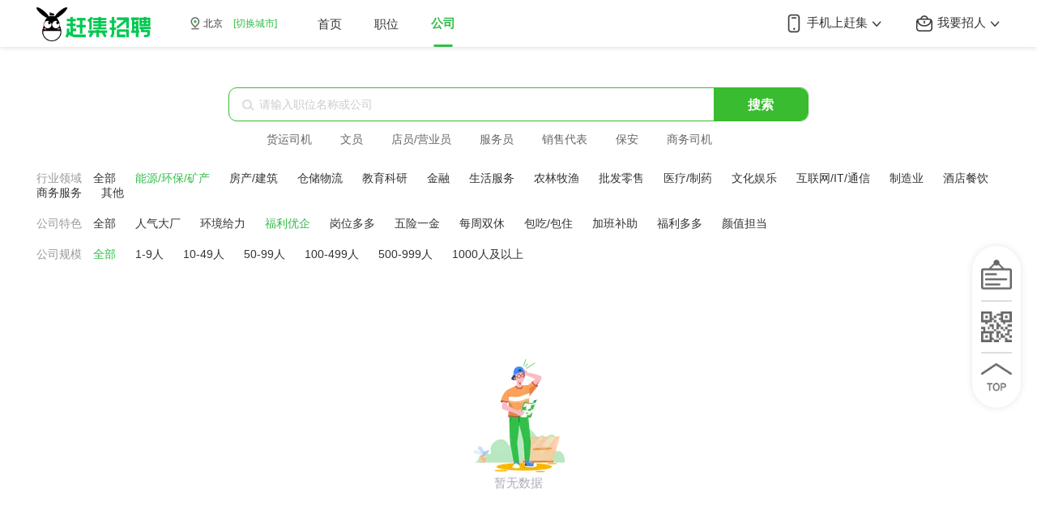

--- FILE ---
content_type: text/html; charset=utf-8
request_url: https://gongsi.ganji.com/zone/ts_900000_900003-hy_58523_58991/
body_size: 3916
content:
<!DOCTYPE html>
<html>
  <head>
    <title>公司企业招聘_知名企业招聘_赶集招聘</title>
    <meta charset="utf-8">
    <meta name="mobile-web-app-capable" content="yes">
    <meta name="apple-mobile-web-app-capable" content="yes">
    <meta name="apple-mobile-web-app-status-bar-style" content="default">
    <meta name="viewport" content="width=device-width, initial-scale=1, minimal-ui">
    <link rel="shortcut icon" sizes="48x48" href="/favicon.ico">
    <meta name="theme-color" content="#fff">
    <meta name="viewport" content="width=device-width,initial-scale=1.0,maximum-scale=1,user-scalable=no,viewport-fit=cover" />
    <meta name="baidu-site-verification" content="code-eYqkR9IrlE" />
    <meta data-vue-meta="ssr" data-vmid="keyword" name="keyword" content="企业招聘，企业招聘信息，名企招聘信息"><meta data-vue-meta="ssr" data-vmid="description" name="description" content="赶集招聘知名企业招聘频道为广大求职者提供各大、中、小企业招聘信息、公司简介、联系方式及公司地址等详细准确的内容信息，更多招聘内容请关注赶集招聘。"><meta data-vue-meta="ssr" data-vmid="mobile-agent-1" name="mobile-agent" content="format=wml; url= //gongsim.ganji.com/zone/"><meta data-vue-meta="ssr" data-vmid="mobile-agent-2" name="mobile-agent" content="format=xhtml; url= //gongsim.ganji.com/zone/"><meta data-vue-meta="ssr" data-vmid="mobile-agent-3" name="mobile-agent" content="format=html5; url= //gongsim.ganji.com/zone/">
    <link data-vue-meta="ssr" rel="alternate" media="only screen and (max-width:640px)" href="//gongsim.ganji.com/zone/">
    
    
        <script>
            if (self !== top) {
                top.location = self.location;
            }
        </script>
        <!--[if lte IE 9]>
            <script>
                alert("您正在使用的浏览器版本过低，为了您的最佳体验，请先升级浏览器。");
            </script>
        <![endif]-->

        <script>
        var _hmt = _hmt || [];
        (function() {
            var hm = document.createElement("script");
            hm.src = "https://hm.baidu.com/hm.js?1c2c24dcef327b24dfb7ddbfd88b5314";
            var s = document.getElementsByTagName("script")[0];
            s.parentNode.insertBefore(hm, s);
        })();
        </script>

        <script src="//h5-cdn.58.com/git/sdk/hrg-fe/zp-component/ems-client/Erwa.js"></script>
        <script>
            Erwa.install({
                id: 275, // 必传，Erwa系统分配的页面的id
                ignore: ['Blocked a frame with origin']
            });
        </script>
        
  <link rel="stylesheet" href="//j1.58cdn.com.cn/git/hrg-fe/zp-ganji/zp-gj-pc/pc-enterprise-ssr/client/css/vendor.2ce72c5d.css"><link rel="stylesheet" href="//j1.58cdn.com.cn/git/hrg-fe/zp-ganji/zp-gj-pc/pc-enterprise-ssr/client/css/app.89ab916a.css"><link rel="stylesheet" href="//j1.58cdn.com.cn/git/hrg-fe/zp-ganji/zp-gj-pc/pc-enterprise-ssr/client/css/1.4d8a0ef9.css"></head>
  <body>
  <div id="app" data-server-rendered="true"><div class="home view" data-v-7c7fd800><div class="header" data-v-61dd6440 data-v-7c7fd800><div class="header-wrap" data-v-61dd6440><div class="header-content" data-v-61dd6440><a href="" data-v-61dd6440><img height="42" src="//img.58cdn.com.cn/arthurupload/hrg-fe/zp-ganji/pc/pc-header-logo-2.png?20471" alt="ganji" class="slogan" data-v-61dd6440></a><div class="location" data-v-61dd6440><i class="icon-location" data-v-61dd6440></i>北京
        <a href="//www.ganji.com/chosecity/" data-v-61dd6440>[切换城市]</a></div><div class="header-tabs" data-v-61dd6440></div><div class="header-right" data-v-61dd6440><div class="down-app" data-v-61dd6440><a href="//www.ganji.com/download-b" target="_blank" data-v-61dd6440><i class="icon-bag" data-v-61dd6440></i>
            我要招人
            <i class="icon-arrow-down" data-v-61dd6440></i></a><div class="down-app-popup" data-v-61dd6440><div class="down-popup-item" data-v-61dd6440><div class="down-popup-title" data-v-61dd6440>
                扫码下载
              </div><div class="down-popup-desc" data-v-61dd6440>
                赶集招聘APP
              </div><img height="100" src="//img.58cdn.com.cn/arthurupload/hrg-fe/zp-ganji/pc/gj-qrcode-1.png" class="down-popup-img" data-v-61dd6440></div><div class="down-popup-item" data-v-61dd6440><div class="down-popup-title" data-v-61dd6440>
                微信扫码
              </div><div class="down-popup-desc" data-v-61dd6440>
                进入小程序
              </div><img height="100" src="//img.58cdn.com.cn/arthurupload/hrg-fe/zp-ganji/pc/wxqrcode/gjpc_xuanting_1.png" class="down-popup-img" data-v-61dd6440></div></div></div><div class="down-app" data-v-61dd6440><a href="//www.ganji.com/download" target="_blank" data-v-61dd6440><i class="icon-phone" data-v-61dd6440></i>
            手机上赶集
            <i class="icon-arrow-down" data-v-61dd6440></i></a><div class="down-app-popup" data-v-61dd6440><div class="down-popup-item" data-v-61dd6440><div class="down-popup-title" data-v-61dd6440>
                扫码下载
              </div><div class="down-popup-desc" data-v-61dd6440>
                赶集招聘APP
              </div><img height="100" src="//img.58cdn.com.cn/arthurupload/hrg-fe/zp-ganji/pc/gj-qrcode-1.png" class="down-popup-img" data-v-61dd6440></div><div class="down-popup-item" data-v-61dd6440><div class="down-popup-title" data-v-61dd6440>
                微信扫码
              </div><div class="down-popup-desc" data-v-61dd6440>
                进入小程序
              </div><img height="100" src="//img.58cdn.com.cn/arthurupload/hrg-fe/zp-ganji/pc/wxqrcode/gjpc_dingbu01.png" class="down-popup-img" data-v-61dd6440></div></div></div></div></div></div></div><div class="company-back" data-v-37249792 data-v-7c7fd800><div class="company" data-v-37249792><!----><div class="search position-search" data-v-57f22a20 data-v-37249792><div class="search-wrap" data-v-57f22a20><div class="input-group" data-v-57f22a20><i class="icon-search" data-v-57f22a20></i><input type="text" placeholder="请输入职位名称或公司" data-v-57f22a20><button class="search-btn" data-v-57f22a20>
        搜索
      </button></div><div class="search-tags" data-v-57f22a20><a href="//bj.ganji.com/job/?key=%E8%B4%A7%E8%BF%90%E5%8F%B8%E6%9C%BA" target="_blank" class="search-tag" data-v-57f22a20>
        货运司机
      </a><a href="//bj.ganji.com/job/?key=%E6%96%87%E5%91%98" target="_blank" class="search-tag" data-v-57f22a20>
        文员
      </a><a href="//bj.ganji.com/job/?key=%E5%BA%97%E5%91%98%2F%E8%90%A5%E4%B8%9A%E5%91%98" target="_blank" class="search-tag" data-v-57f22a20>
        店员/营业员
      </a><a href="//bj.ganji.com/job/?key=%E6%9C%8D%E5%8A%A1%E5%91%98" target="_blank" class="search-tag" data-v-57f22a20>
        服务员
      </a><a href="//bj.ganji.com/job/?key=%E9%94%80%E5%94%AE%E4%BB%A3%E8%A1%A8" target="_blank" class="search-tag" data-v-57f22a20>
        销售代表
      </a><a href="//bj.ganji.com/job/?key=%E4%BF%9D%E5%AE%89" target="_blank" class="search-tag" data-v-57f22a20>
        保安
      </a><a href="//bj.ganji.com/job/?key=%E5%95%86%E5%8A%A1%E5%8F%B8%E6%9C%BA" target="_blank" class="search-tag" data-v-57f22a20>
        商务司机
      </a></div><!----></div></div><div class="company-filter" data-v-37249792><p class="company-filter-type" data-v-37249792><span class="company-filter-key" data-v-37249792> 行业领域</span><a href="https://gongsi.ganji.com/zone/ts_900000_900003/" class="company-filter-value" data-v-37249792>
                    全部
                </a><a href="https://gongsi.ganji.com/zone/ts_900000_900003-hy_58523_58991/" class="company-filter-value company-primary" data-v-37249792>
                    能源/环保/矿产
                </a><a href="https://gongsi.ganji.com/zone/ts_900000_900003-hy_58523_58975/" class="company-filter-value" data-v-37249792>
                    房产/建筑
                </a><a href="https://gongsi.ganji.com/zone/ts_900000_900003-hy_58523_58986/" class="company-filter-value" data-v-37249792>
                    仓储物流
                </a><a href="https://gongsi.ganji.com/zone/ts_900000_900003-hy_58523_58978/" class="company-filter-value" data-v-37249792>
                    教育科研
                </a><a href="https://gongsi.ganji.com/zone/ts_900000_900003-hy_58523_58983/" class="company-filter-value" data-v-37249792>
                    金融
                </a><a href="https://gongsi.ganji.com/zone/ts_900000_900003-hy_58523_58985/" class="company-filter-value" data-v-37249792>
                    生活服务
                </a><a href="https://gongsi.ganji.com/zone/ts_900000_900003-hy_58523_58989/" class="company-filter-value" data-v-37249792>
                    农林牧渔
                </a><a href="https://gongsi.ganji.com/zone/ts_900000_900003-hy_58523_58988/" class="company-filter-value" data-v-37249792>
                    批发零售
                </a><a href="https://gongsi.ganji.com/zone/ts_900000_900003-hy_58523_58980/" class="company-filter-value" data-v-37249792>
                    医疗/制药
                </a><a href="https://gongsi.ganji.com/zone/ts_900000_900003-hy_58523_58984/" class="company-filter-value" data-v-37249792>
                    文化娱乐
                </a><a href="https://gongsi.ganji.com/zone/ts_900000_900003-hy_58523_58990/" class="company-filter-value" data-v-37249792>
                    互联网/IT/通信
                </a><a href="https://gongsi.ganji.com/zone/ts_900000_900003-hy_58523_58979/" class="company-filter-value" data-v-37249792>
                    制造业
                </a><a href="https://gongsi.ganji.com/zone/ts_900000_900003-hy_58523_58976/" class="company-filter-value" data-v-37249792>
                    酒店餐饮
                </a><a href="https://gongsi.ganji.com/zone/ts_900000_900003-hy_58523_58987/" class="company-filter-value" data-v-37249792>
                    商务服务
                </a><a href="https://gongsi.ganji.com/zone/ts_900000_900003-hy_58523_58993/" class="company-filter-value" data-v-37249792>
                    其他
                </a></p><p class="company-filter-type" data-v-37249792><span class="company-filter-key" data-v-37249792> 公司特色</span><a href="https://gongsi.ganji.com/zone/hy_58523_58991/" class="company-filter-value" data-v-37249792>
                    全部
                </a><a href="https://gongsi.ganji.com/zone/ts_900000_900001-hy_58523_58991/" class="company-filter-value" data-v-37249792>
                    人气大厂
                </a><a href="https://gongsi.ganji.com/zone/ts_900000_900002-hy_58523_58991/" class="company-filter-value" data-v-37249792>
                    环境给力
                </a><a href="https://gongsi.ganji.com/zone/ts_900000_900003-hy_58523_58991/" class="company-filter-value company-primary" data-v-37249792>
                    福利优企
                </a><a href="https://gongsi.ganji.com/zone/ts_900000_900004-hy_58523_58991/" class="company-filter-value" data-v-37249792>
                    岗位多多
                </a><a href="https://gongsi.ganji.com/zone/ts_900000_900005-hy_58523_58991/" class="company-filter-value" data-v-37249792>
                    五险一金
                </a><a href="https://gongsi.ganji.com/zone/ts_900000_900006-hy_58523_58991/" class="company-filter-value" data-v-37249792>
                    每周双休
                </a><a href="https://gongsi.ganji.com/zone/ts_900000_900007-hy_58523_58991/" class="company-filter-value" data-v-37249792>
                    包吃/包住
                </a><a href="https://gongsi.ganji.com/zone/ts_900000_900008-hy_58523_58991/" class="company-filter-value" data-v-37249792>
                    加班补助
                </a><a href="https://gongsi.ganji.com/zone/ts_900000_900009-hy_58523_58991/" class="company-filter-value" data-v-37249792>
                    福利多多
                </a><a href="https://gongsi.ganji.com/zone/ts_900000_900010-hy_58523_58991/" class="company-filter-value" data-v-37249792>
                    颜值担当
                </a></p><p class="company-filter-type" data-v-37249792><span class="company-filter-key" data-v-37249792> 公司规模</span><a href="https://gongsi.ganji.com/zone/ts_900000_900003-hy_58523_58991/" class="company-filter-value company-primary" data-v-37249792>
                    全部
                </a><a href="https://gongsi.ganji.com/zone/ts_900000_900003-hy_58523_58991-gm_2147483647_1477/" class="company-filter-value" data-v-37249792>
                    1-9人
                </a><a href="https://gongsi.ganji.com/zone/ts_900000_900003-hy_58523_58991-gm_2147483647_1471/" class="company-filter-value" data-v-37249792>
                    10-49人
                </a><a href="https://gongsi.ganji.com/zone/ts_900000_900003-hy_58523_58991-gm_2147483647_1472/" class="company-filter-value" data-v-37249792>
                    50-99人
                </a><a href="https://gongsi.ganji.com/zone/ts_900000_900003-hy_58523_58991-gm_2147483647_1473/" class="company-filter-value" data-v-37249792>
                    100-499人
                </a><a href="https://gongsi.ganji.com/zone/ts_900000_900003-hy_58523_58991-gm_2147483647_1474/" class="company-filter-value" data-v-37249792>
                    500-999人
                </a><a href="https://gongsi.ganji.com/zone/ts_900000_900003-hy_58523_58991-gm_2147483647_1475/" class="company-filter-value" data-v-37249792>
                    1000人及以上
                </a></p></div><div class="company-card" data-v-37249792></div><!----><div class="no-data" data-v-ea23138c data-v-37249792><img src="//pic1.58cdn.com.cn/nowater/jltx/n_v2db1f64d41b4240ab9547e7f00d76943d.png" data-v-ea23138c><br data-v-ea23138c><span data-v-ea23138c>暂无数据</span></div></div></div></div></div><script>window.__INITIAL_STATE__={"meta":"","ctx":{"cookies":"","ip":"3.21.41.66","url":"\u002Fzone\u002Fts_900000_900003-hy_58523_58991\u002F","location":"https:\u002F\u002Fgongsi.ganji.com\u002Fzone\u002Fts_900000_900003-hy_58523_58991\u002F","ua":"Mozilla\u002F5.0 (Macintosh; Intel Mac OS X 10_15_7) AppleWebKit\u002F537.36 (KHTML, like Gecko) Chrome\u002F131.0.0.0 Safari\u002F537.36; ClaudeBot\u002F1.0; +claudebot@anthropic.com)","protocol":"https:","slashes":true,"auth":null,"host":"gongsi.ganji.com","port":null,"hostname":"gongsi.ganji.com","hash":null,"search":null,"query":null,"pathname":"\u002Fzone\u002Fts_900000_900003-hy_58523_58991\u002F","path":"\u002Fzone\u002Fts_900000_900003-hy_58523_58991\u002F","href":"https:\u002F\u002Fgongsi.ganji.com\u002Fzone\u002Fts_900000_900003-hy_58523_58991\u002F"},"list":{"filterData":[{"subTagInfos":[{"tagId":0,"tagName":"全部"},{"tagId":58991,"tagName":"能源\u002F环保\u002F矿产"},{"tagId":58975,"tagName":"房产\u002F建筑"},{"tagId":58986,"tagName":"仓储物流"},{"tagId":58978,"tagName":"教育科研"},{"tagId":58983,"tagName":"金融"},{"tagId":58985,"tagName":"生活服务"},{"tagId":58989,"tagName":"农林牧渔"},{"tagId":58988,"tagName":"批发零售"},{"tagId":58980,"tagName":"医疗\u002F制药"},{"tagId":58984,"tagName":"文化娱乐"},{"tagId":58990,"tagName":"互联网\u002FIT\u002F通信"},{"tagId":58979,"tagName":"制造业"},{"tagId":58976,"tagName":"酒店餐饮"},{"tagId":58987,"tagName":"商务服务"},{"tagId":58993,"tagName":"其他"}],"tagGroupId":58523,"tagGroupName":"行业领域","tagGroupType":"hangye","tagMaxCount":0},{"subTagInfos":[{"tagId":0,"tagName":"全部"},{"tagId":900001,"tagName":"人气大厂"},{"tagId":900002,"tagName":"环境给力"},{"tagId":900003,"tagName":"福利优企"},{"tagId":900004,"tagName":"岗位多多"},{"tagId":900005,"tagName":"五险一金"},{"tagId":900006,"tagName":"每周双休"},{"tagId":900007,"tagName":"包吃\u002F包住"},{"tagId":900008,"tagName":"加班补助"},{"tagId":900009,"tagName":"福利多多"},{"tagId":900010,"tagName":"颜值担当"}],"tagGroupId":900000,"tagGroupName":"公司特色","tagGroupType":"tese","tagMaxCount":0},{"subTagInfos":[{"tagId":0,"tagName":"全部"},{"tagId":1477,"tagName":"1-9人"},{"tagId":1471,"tagName":"10-49人"},{"tagId":1472,"tagName":"50-99人"},{"tagId":1473,"tagName":"100-499人"},{"tagId":1474,"tagName":"500-999人"},{"tagId":1475,"tagName":"1000人及以上"}],"tagGroupId":2147483647,"tagGroupName":"公司规模","tagGroupType":"guimo","tagMaxCount":0}],"companyList":[],"total":0,"pid":"","filterObj":{"ts":"900000_900003","hy":"58523_58991"}},"dictionary":{"company":{},"positionList":[],"total":0,"filter":{},"searchType":0,"hasNext":true,"tab":0,"pid":"","traceLog":null},"library":{"company":{},"positionList":[],"total":0,"pid":"","tab":0,"traceLog":null},"route":{"path":"\u002Fzone\u002Fts_900000_900003-hy_58523_58991\u002F","hash":"","query":{},"params":{"pathMatch":"zone","filter":"ts_900000_900003-hy_58523_58991"},"fullPath":"\u002Fzone\u002Fts_900000_900003-hy_58523_58991\u002F","meta":{},"from":{"name":null,"path":"\u002F","hash":"","query":{},"params":{},"fullPath":"\u002F","meta":{}}}}</script><script src="//j1.58cdn.com.cn/git/hrg-fe/zp-ganji/zp-gj-pc/pc-enterprise-ssr/client/js/runtime~app.1b74485d.js" defer></script><script src="//j1.58cdn.com.cn/git/hrg-fe/zp-ganji/zp-gj-pc/pc-enterprise-ssr/client/js/1.289fd895.js" defer></script><script src="//j1.58cdn.com.cn/git/hrg-fe/zp-ganji/zp-gj-pc/pc-enterprise-ssr/client/js/vendor.e2784766.js" defer></script><script src="//j1.58cdn.com.cn/git/hrg-fe/zp-ganji/zp-gj-pc/pc-enterprise-ssr/client/js/app.91f0b4d4.js" defer></script>
  
        <script src="//tracklog.58.com/referrer4.js"></script>
        <script src="//j1.58cdn.com.cn/git/hrg-fe/zp-ganji/zp-gj-sdk/pc-backtop-sdk/bundle.js?1768741085339"></script>
        <script src="//h5-cdn.58.com/git/sdk/hrg-fe/zp-ganji/zp-gj-component/data-collection-sdk/bundle.js"></script>
        
  </body>
</html>


--- FILE ---
content_type: text/css
request_url: https://j1.58cdn.com.cn/git/hrg-fe/zp-ganji/zp-gj-pc/pc-enterprise-ssr/client/css/app.89ab916a.css
body_size: 5808
content:
#app{width:100%;height:100%;color:#333;font-size:14px}

.home[data-v-7c7fd800]{width:100%;background:#f5f5f5;overflow:auto}.home-bread[data-v-7c7fd800]{margin:0 120px}.home[data-v-7c7fd800] .header-wrap{position:fixed;top:0;width:100%;height:58px;text-align:center;background:#fff;z-index:10;-webkit-box-shadow:0px 1px 6px 0px #dedede;box-shadow:0px 1px 6px 0px #dedede}

*{margin:0;padding:0;outline:none;-webkit-tap-highlight-color:rgba(255,255,255,0)}html{-webkit-text-size-adjust:100%;-ms-text-size-adjust:100%;height:100%}body{margin:0 auto;height:100%;overflow:auto;color:#666;font-family:"PingFangSC-Regular", "Arial", "Microsoft YaHei", "\9ED1\4F53", "\5B8B\4F53", sans-serif;-webkit-font-smoothing:antialiased}button{font-family:PingFangSC-Medium;border:none;background-color:transparent;outline:none;-webkit-user-select:none;-moz-user-select:none;-ms-user-select:none;user-select:none}li{list-style:none;white-space:nowrap}a{color:#333;text-decoration:none}table{border-collapse:collapse}input{outline:none;font-family:"PingFangSC-Regular","Arial", "Microsoft YaHei", "\9ED1\4F53", "\5B8B\4F53", sans-serif}input[type="number"]{-moz-appearance:textfield;border:none;outline:none;-webkit-appearance:none}::-webkit-input-placeholder{color:#999}.fl{float:left}.fr{float:right}.clear:after{display:block;content:"";width:0;height:0;clear:both}.tc{text-align:center}.tl{text-align:left}.tr{text-align:right}@font-face{font-family:don58-Medium;src:url([data-uri])}

.progress[data-v-b6dbf0d0]{position:fixed;top:0px;left:0px;right:0px;height:2px;width:0%;-webkit-transition:width 0.2s, opacity 0.4s;transition:width 0.2s, opacity 0.4s;opacity:1;background-color:#efc14e;z-index:999999}



--- FILE ---
content_type: application/javascript; charset=utf-8
request_url: https://h5-cdn.58.com/git/sdk/hrg-fe/zp-component/ems-client/Erwa.js
body_size: 71600
content:
/*!
 * @hrg/erwa-sdk v1.0.0
 * https://erwa.58corp.com
 * (c) 2023-2025
 */
var Erwa=function(){"use strict";var t=function(){return t=Object.assign||function(t){for(var e,n=1,r=arguments.length;n<r;n++)for(var o in e=arguments[n])Object.prototype.hasOwnProperty.call(e,o)&&(t[o]=e[o]);return t},t.apply(this,arguments)};function e(t,e,n,r){return new(n||(n=Promise))(function(o,i){function a(t){try{u(r.next(t))}catch(t){i(t)}}function s(t){try{u(r.throw(t))}catch(t){i(t)}}function u(t){var e;t.done?o(t.value):(e=t.value,e instanceof n?e:new n(function(t){t(e)})).then(a,s)}u((r=r.apply(t,e||[])).next())})}function n(t,e){var n,r,o,i={label:0,sent:function(){if(1&o[0])throw o[1];return o[1]},trys:[],ops:[]},a=Object.create(("function"==typeof Iterator?Iterator:Object).prototype);return a.next=s(0),a.throw=s(1),a.return=s(2),"function"==typeof Symbol&&(a[Symbol.iterator]=function(){return this}),a;function s(s){return function(u){return function(s){if(n)throw new TypeError("Generator is already executing.");for(;a&&(a=0,s[0]&&(i=0)),i;)try{if(n=1,r&&(o=2&s[0]?r.return:s[0]?r.throw||((o=r.return)&&o.call(r),0):r.next)&&!(o=o.call(r,s[1])).done)return o;switch(r=0,o&&(s=[2&s[0],o.value]),s[0]){case 0:case 1:o=s;break;case 4:return i.label++,{value:s[1],done:!1};case 5:i.label++,r=s[1],s=[0];continue;case 7:s=i.ops.pop(),i.trys.pop();continue;default:if(!(o=i.trys,(o=o.length>0&&o[o.length-1])||6!==s[0]&&2!==s[0])){i=0;continue}if(3===s[0]&&(!o||s[1]>o[0]&&s[1]<o[3])){i.label=s[1];break}if(6===s[0]&&i.label<o[1]){i.label=o[1],o=s;break}if(o&&i.label<o[2]){i.label=o[2],i.ops.push(s);break}o[2]&&i.ops.pop(),i.trys.pop();continue}s=e.call(t,i)}catch(t){s=[6,t],r=0}finally{n=o=0}if(5&s[0])throw s[1];return{value:s[0]?s[1]:void 0,done:!0}}([s,u])}}}function r(t,e){(null==e||e>t.length)&&(e=t.length);for(var n=0,r=Array(e);n<e;n++)r[n]=t[n];return r}function o(t,e,n){return e=l(e),function(t,e){if(e&&("object"==typeof e||"function"==typeof e))return e;if(void 0!==e)throw new TypeError("Derived constructors may only return object or undefined");return function(t){if(void 0===t)throw new ReferenceError("this hasn't been initialised - super() hasn't been called");return t}(t)}(t,p()?Reflect.construct(e,n||[],l(t).constructor):e.apply(t,n))}function i(t,e){if(!(t instanceof e))throw new TypeError("Cannot call a class as a function")}function a(t,e){for(var n=0;n<e.length;n++){var r=e[n];r.enumerable=r.enumerable||!1,r.configurable=!0,"value"in r&&(r.writable=!0),Object.defineProperty(t,b(r.key),r)}}function s(t,e,n){return e&&a(t.prototype,e),n&&a(t,n),Object.defineProperty(t,"prototype",{writable:!1}),t}function u(t,e){var n="undefined"!=typeof Symbol&&t[Symbol.iterator]||t["@@iterator"];if(!n){if(Array.isArray(t)||(n=w(t))||e&&t&&"number"==typeof t.length){n&&(t=n);var r=0,o=function(){};return{s:o,n:function(){return r>=t.length?{done:!0}:{done:!1,value:t[r++]}},e:function(t){throw t},f:o}}throw new TypeError("Invalid attempt to iterate non-iterable instance.\nIn order to be iterable, non-array objects must have a [Symbol.iterator]() method.")}var i,a=!0,s=!1;return{s:function(){n=n.call(t)},n:function(){var t=n.next();return a=t.done,t},e:function(t){s=!0,i=t},f:function(){try{a||null==n.return||n.return()}finally{if(s)throw i}}}}function c(t,e,n){return(e=b(e))in t?Object.defineProperty(t,e,{value:n,enumerable:!0,configurable:!0,writable:!0}):t[e]=n,t}function f(){return f="undefined"!=typeof Reflect&&Reflect.get?Reflect.get.bind():function(t,e,n){var r=function(t,e){for(;!{}.hasOwnProperty.call(t,e)&&null!==(t=l(t)););return t}(t,e);if(r){var o=Object.getOwnPropertyDescriptor(r,e);return o.get?o.get.call(arguments.length<3?t:n):o.value}},f.apply(null,arguments)}function l(t){return l=Object.setPrototypeOf?Object.getPrototypeOf.bind():function(t){return t.__proto__||Object.getPrototypeOf(t)},l(t)}function d(t,e){if("function"!=typeof e&&null!==e)throw new TypeError("Super expression must either be null or a function");t.prototype=Object.create(e&&e.prototype,{constructor:{value:t,writable:!0,configurable:!0}}),Object.defineProperty(t,"prototype",{writable:!1}),e&&y(t,e)}function p(){try{var t=!Boolean.prototype.valueOf.call(Reflect.construct(Boolean,[],function(){}))}catch(t){}return(p=function(){return!!t})()}function h(t,e){var n=Object.keys(t);if(Object.getOwnPropertySymbols){var r=Object.getOwnPropertySymbols(t);e&&(r=r.filter(function(e){return Object.getOwnPropertyDescriptor(t,e).enumerable})),n.push.apply(n,r)}return n}function v(t){for(var e=1;e<arguments.length;e++){var n=null!=arguments[e]?arguments[e]:{};e%2?h(Object(n),!0).forEach(function(e){c(t,e,n[e])}):Object.getOwnPropertyDescriptors?Object.defineProperties(t,Object.getOwnPropertyDescriptors(n)):h(Object(n)).forEach(function(e){Object.defineProperty(t,e,Object.getOwnPropertyDescriptor(n,e))})}return t}function y(t,e){return y=Object.setPrototypeOf?Object.setPrototypeOf.bind():function(t,e){return t.__proto__=e,t},y(t,e)}function g(t,e){return function(t){if(Array.isArray(t))return t}(t)||function(t,e){var n=null==t?null:"undefined"!=typeof Symbol&&t[Symbol.iterator]||t["@@iterator"];if(null!=n){var r,o,i,a,s=[],u=!0,c=!1;try{if(i=(n=n.call(t)).next,0===e){if(Object(n)!==n)return;u=!1}else for(;!(u=(r=i.call(n)).done)&&(s.push(r.value),s.length!==e);u=!0);}catch(t){c=!0,o=t}finally{try{if(!u&&null!=n.return&&(a=n.return(),Object(a)!==a))return}finally{if(c)throw o}}return s}}(t,e)||w(t,e)||function(){throw new TypeError("Invalid attempt to destructure non-iterable instance.\nIn order to be iterable, non-array objects must have a [Symbol.iterator]() method.")}()}function m(t){return function(t){if(Array.isArray(t))return r(t)}(t)||function(t){if("undefined"!=typeof Symbol&&null!=t[Symbol.iterator]||null!=t["@@iterator"])return Array.from(t)}(t)||w(t)||function(){throw new TypeError("Invalid attempt to spread non-iterable instance.\nIn order to be iterable, non-array objects must have a [Symbol.iterator]() method.")}()}function b(t){var e=function(t,e){if("object"!=typeof t||!t)return t;var n=t[Symbol.toPrimitive];if(void 0!==n){var r=n.call(t,e||"default");if("object"!=typeof r)return r;throw new TypeError("@@toPrimitive must return a primitive value.")}return("string"===e?String:Number)(t)}(t,"string");return"symbol"==typeof e?e:e+""}function _(t){return _="function"==typeof Symbol&&"symbol"==typeof Symbol.iterator?function(t){return typeof t}:function(t){return t&&"function"==typeof Symbol&&t.constructor===Symbol&&t!==Symbol.prototype?"symbol":typeof t},_(t)}function w(t,e){if(t){if("string"==typeof t)return r(t,e);var n={}.toString.call(t).slice(8,-1);return"Object"===n&&t.constructor&&(n=t.constructor.name),"Map"===n||"Set"===n?Array.from(t):"Arguments"===n||/^(?:Ui|I)nt(?:8|16|32)(?:Clamped)?Array$/.test(n)?r(t,e):void 0}}function E(t){var e="function"==typeof Map?new Map:void 0;return E=function(t){if(null===t||!function(t){try{return-1!==Function.toString.call(t).indexOf("[native code]")}catch(e){return"function"==typeof t}}(t))return t;if("function"!=typeof t)throw new TypeError("Super expression must either be null or a function");if(void 0!==e){if(e.has(t))return e.get(t);e.set(t,n)}function n(){return function(t,e,n){if(p())return Reflect.construct.apply(null,arguments);var r=[null];r.push.apply(r,e);var o=new(t.bind.apply(t,r));return n&&y(o,n.prototype),o}(t,arguments,l(this).constructor)}return n.prototype=Object.create(t.prototype,{constructor:{value:n,enumerable:!1,writable:!0,configurable:!0}}),y(n,t)},E(t)}"function"==typeof SuppressedError&&SuppressedError;var S="undefined"!=typeof globalThis?globalThis:"undefined"!=typeof window?window:"undefined"!=typeof global?global:"undefined"!=typeof self?self:{},x=function(t){return t&&t.Math===Math&&t},O=x("object"==typeof globalThis&&globalThis)||x("object"==typeof window&&window)||x("object"==typeof self&&self)||x("object"==typeof S&&S)||x("object"==typeof S&&S)||function(){return this}()||Function("return this")(),T={},k=function(t){try{return!!t()}catch(t){return!0}},A=!k(function(){return 7!==Object.defineProperty({},1,{get:function(){return 7}})[1]}),I=!k(function(){var t=function(){}.bind();return"function"!=typeof t||t.hasOwnProperty("prototype")}),j=I,P=Function.prototype.call,R=j?P.bind(P):function(){return P.apply(P,arguments)},C={},D={}.propertyIsEnumerable,N=Object.getOwnPropertyDescriptor,M=N&&!D.call({1:2},1);C.f=M?function(t){var e=N(this,t);return!!e&&e.enumerable}:D;var L,U,B=function(t,e){return{enumerable:!(1&t),configurable:!(2&t),writable:!(4&t),value:e}},F=I,H=Function.prototype,z=H.call,W=F&&H.bind.bind(z,z),q=F?W:function(t){return function(){return z.apply(t,arguments)}},G=q,Y=G({}.toString),V=G("".slice),$=function(t){return V(Y(t),8,-1)},J=k,K=$,X=Object,Z=q("".split),Q=J(function(){return!X("z").propertyIsEnumerable(0)})?function(t){return"String"===K(t)?Z(t,""):X(t)}:X,tt=function(t){return null==t},et=tt,nt=TypeError,rt=function(t){if(et(t))throw new nt("Can't call method on "+t);return t},ot=Q,it=rt,at=function(t){return ot(it(t))},st="object"==typeof document&&document.all,ut=void 0===st&&void 0!==st?function(t){return"function"==typeof t||t===st}:function(t){return"function"==typeof t},ct=ut,ft=function(t){return"object"==typeof t?null!==t:ct(t)},lt=O,dt=ut,pt=function(t,e){return arguments.length<2?(n=lt[t],dt(n)?n:void 0):lt[t]&&lt[t][e];var n},ht=q({}.isPrototypeOf),vt=O.navigator,yt=vt&&vt.userAgent,gt=yt?String(yt):"",mt=O,bt=gt,_t=mt.process,wt=mt.Deno,Et=_t&&_t.versions||wt&&wt.version,St=Et&&Et.v8;St&&(U=(L=St.split("."))[0]>0&&L[0]<4?1:+(L[0]+L[1])),!U&&bt&&(!(L=bt.match(/Edge\/(\d+)/))||L[1]>=74)&&(L=bt.match(/Chrome\/(\d+)/))&&(U=+L[1]);var xt=U,Ot=xt,Tt=k,kt=O.String,At=!!Object.getOwnPropertySymbols&&!Tt(function(){var t=Symbol("symbol detection");return!kt(t)||!(Object(t)instanceof Symbol)||!Symbol.sham&&Ot&&Ot<41}),It=At&&!Symbol.sham&&"symbol"==typeof Symbol.iterator,jt=pt,Pt=ut,Rt=ht,Ct=Object,Dt=It?function(t){return"symbol"==typeof t}:function(t){var e=jt("Symbol");return Pt(e)&&Rt(e.prototype,Ct(t))},Nt=String,Mt=function(t){try{return Nt(t)}catch(t){return"Object"}},Lt=ut,Ut=Mt,Bt=TypeError,Ft=function(t){if(Lt(t))return t;throw new Bt(Ut(t)+" is not a function")},Ht=Ft,zt=tt,Wt=function(t,e){var n=t[e];return zt(n)?void 0:Ht(n)},qt=R,Gt=ut,Yt=ft,Vt=TypeError,$t={exports:{}},Jt=O,Kt=Object.defineProperty,Xt=function(t,e){try{Kt(Jt,t,{value:e,configurable:!0,writable:!0})}catch(n){Jt[t]=e}return e},Zt=O,Qt=Xt,te="__core-js_shared__",ee=$t.exports=Zt[te]||Qt(te,{});(ee.versions||(ee.versions=[])).push({version:"3.46.0",mode:"global",copyright:"© 2014-2025 Denis Pushkarev (zloirock.ru), 2025 CoreJS Company (core-js.io)",license:"https://github.com/zloirock/core-js/blob/v3.46.0/LICENSE",source:"https://github.com/zloirock/core-js"});var ne=$t.exports,re=ne,oe=function(t,e){return re[t]||(re[t]=e||{})},ie=rt,ae=Object,se=function(t){return ae(ie(t))},ue=se,ce=q({}.hasOwnProperty),fe=Object.hasOwn||function(t,e){return ce(ue(t),e)},le=q,de=0,pe=Math.random(),he=le(1.1.toString),ve=function(t){return"Symbol("+(void 0===t?"":t)+")_"+he(++de+pe,36)},ye=oe,ge=fe,me=ve,be=At,_e=It,we=O.Symbol,Ee=ye("wks"),Se=_e?we.for||we:we&&we.withoutSetter||me,xe=function(t){return ge(Ee,t)||(Ee[t]=be&&ge(we,t)?we[t]:Se("Symbol."+t)),Ee[t]},Oe=R,Te=ft,ke=Dt,Ae=Wt,Ie=function(t,e){var n,r;if("string"===e&&Gt(n=t.toString)&&!Yt(r=qt(n,t)))return r;if(Gt(n=t.valueOf)&&!Yt(r=qt(n,t)))return r;if("string"!==e&&Gt(n=t.toString)&&!Yt(r=qt(n,t)))return r;throw new Vt("Can't convert object to primitive value")},je=TypeError,Pe=xe("toPrimitive"),Re=function(t,e){if(!Te(t)||ke(t))return t;var n,r=Ae(t,Pe);if(r){if(void 0===e&&(e="default"),n=Oe(r,t,e),!Te(n)||ke(n))return n;throw new je("Can't convert object to primitive value")}return void 0===e&&(e="number"),Ie(t,e)},Ce=Re,De=Dt,Ne=function(t){var e=Ce(t,"string");return De(e)?e:e+""},Me=ft,Le=O.document,Ue=Me(Le)&&Me(Le.createElement),Be=function(t){return Ue?Le.createElement(t):{}},Fe=Be,He=!A&&!k(function(){return 7!==Object.defineProperty(Fe("div"),"a",{get:function(){return 7}}).a}),ze=A,We=R,qe=C,Ge=B,Ye=at,Ve=Ne,$e=fe,Je=He,Ke=Object.getOwnPropertyDescriptor;T.f=ze?Ke:function(t,e){if(t=Ye(t),e=Ve(e),Je)try{return Ke(t,e)}catch(t){}if($e(t,e))return Ge(!We(qe.f,t,e),t[e])};var Xe={},Ze=A&&k(function(){return 42!==Object.defineProperty(function(){},"prototype",{value:42,writable:!1}).prototype}),Qe=ft,tn=String,en=TypeError,nn=function(t){if(Qe(t))return t;throw new en(tn(t)+" is not an object")},rn=A,on=He,an=Ze,sn=nn,un=Ne,cn=TypeError,fn=Object.defineProperty,ln=Object.getOwnPropertyDescriptor,dn="enumerable",pn="configurable",hn="writable";Xe.f=rn?an?function(t,e,n){if(sn(t),e=un(e),sn(n),"function"==typeof t&&"prototype"===e&&"value"in n&&hn in n&&!n[hn]){var r=ln(t,e);r&&r[hn]&&(t[e]=n.value,n={configurable:pn in n?n[pn]:r[pn],enumerable:dn in n?n[dn]:r[dn],writable:!1})}return fn(t,e,n)}:fn:function(t,e,n){if(sn(t),e=un(e),sn(n),on)try{return fn(t,e,n)}catch(t){}if("get"in n||"set"in n)throw new cn("Accessors not supported");return"value"in n&&(t[e]=n.value),t};var vn=Xe,yn=B,gn=A?function(t,e,n){return vn.f(t,e,yn(1,n))}:function(t,e,n){return t[e]=n,t},mn={exports:{}},bn=A,_n=fe,wn=Function.prototype,En=bn&&Object.getOwnPropertyDescriptor,Sn=_n(wn,"name"),xn={EXISTS:Sn,PROPER:Sn&&"something"===function(){}.name,CONFIGURABLE:Sn&&(!bn||bn&&En(wn,"name").configurable)},On=ut,Tn=ne,kn=q(Function.toString);On(Tn.inspectSource)||(Tn.inspectSource=function(t){return kn(t)});var An,In,jn,Pn=Tn.inspectSource,Rn=ut,Cn=O.WeakMap,Dn=Rn(Cn)&&/native code/.test(String(Cn)),Nn=ve,Mn=oe("keys"),Ln=function(t){return Mn[t]||(Mn[t]=Nn(t))},Un={},Bn=Dn,Fn=O,Hn=ft,zn=gn,Wn=fe,qn=ne,Gn=Ln,Yn=Un,Vn="Object already initialized",$n=Fn.TypeError,Jn=Fn.WeakMap;if(Bn||qn.state){var Kn=qn.state||(qn.state=new Jn);Kn.get=Kn.get,Kn.has=Kn.has,Kn.set=Kn.set,An=function(t,e){if(Kn.has(t))throw new $n(Vn);return e.facade=t,Kn.set(t,e),e},In=function(t){return Kn.get(t)||{}},jn=function(t){return Kn.has(t)}}else{var Xn=Gn("state");Yn[Xn]=!0,An=function(t,e){if(Wn(t,Xn))throw new $n(Vn);return e.facade=t,zn(t,Xn,e),e},In=function(t){return Wn(t,Xn)?t[Xn]:{}},jn=function(t){return Wn(t,Xn)}}var Zn={set:An,get:In,has:jn,enforce:function(t){return jn(t)?In(t):An(t,{})},getterFor:function(t){return function(e){var n;if(!Hn(e)||(n=In(e)).type!==t)throw new $n("Incompatible receiver, "+t+" required");return n}}},Qn=q,tr=k,er=ut,nr=fe,rr=A,or=xn.CONFIGURABLE,ir=Pn,ar=Zn.enforce,sr=Zn.get,ur=String,cr=Object.defineProperty,fr=Qn("".slice),lr=Qn("".replace),dr=Qn([].join),pr=rr&&!tr(function(){return 8!==cr(function(){},"length",{value:8}).length}),hr=String(String).split("String"),vr=mn.exports=function(t,e,n){"Symbol("===fr(ur(e),0,7)&&(e="["+lr(ur(e),/^Symbol\(([^)]*)\).*$/,"$1")+"]"),n&&n.getter&&(e="get "+e),n&&n.setter&&(e="set "+e),(!nr(t,"name")||or&&t.name!==e)&&(rr?cr(t,"name",{value:e,configurable:!0}):t.name=e),pr&&n&&nr(n,"arity")&&t.length!==n.arity&&cr(t,"length",{value:n.arity});try{n&&nr(n,"constructor")&&n.constructor?rr&&cr(t,"prototype",{writable:!1}):t.prototype&&(t.prototype=void 0)}catch(t){}var r=ar(t);return nr(r,"source")||(r.source=dr(hr,"string"==typeof e?e:"")),t};Function.prototype.toString=vr(function(){return er(this)&&sr(this).source||ir(this)},"toString");var yr=mn.exports,gr=ut,mr=Xe,br=yr,_r=Xt,wr=function(t,e,n,r){r||(r={});var o=r.enumerable,i=void 0!==r.name?r.name:e;if(gr(n)&&br(n,i,r),r.global)o?t[e]=n:_r(e,n);else{try{r.unsafe?t[e]&&(o=!0):delete t[e]}catch(t){}o?t[e]=n:mr.f(t,e,{value:n,enumerable:!1,configurable:!r.nonConfigurable,writable:!r.nonWritable})}return t},Er={},Sr=Math.ceil,xr=Math.floor,Or=Math.trunc||function(t){var e=+t;return(e>0?xr:Sr)(e)},Tr=function(t){var e=+t;return e!=e||0===e?0:Or(e)},kr=Tr,Ar=Math.max,Ir=Math.min,jr=function(t,e){var n=kr(t);return n<0?Ar(n+e,0):Ir(n,e)},Pr=Tr,Rr=Math.min,Cr=function(t){var e=Pr(t);return e>0?Rr(e,9007199254740991):0},Dr=Cr,Nr=function(t){return Dr(t.length)},Mr=at,Lr=jr,Ur=Nr,Br=function(t){return function(e,n,r){var o=Mr(e),i=Ur(o);if(0===i)return!t&&-1;var a,s=Lr(r,i);if(t&&n!=n){for(;i>s;)if((a=o[s++])!=a)return!0}else for(;i>s;s++)if((t||s in o)&&o[s]===n)return t||s||0;return!t&&-1}},Fr={includes:Br(!0),indexOf:Br(!1)},Hr=fe,zr=at,Wr=Fr.indexOf,qr=Un,Gr=q([].push),Yr=function(t,e){var n,r=zr(t),o=0,i=[];for(n in r)!Hr(qr,n)&&Hr(r,n)&&Gr(i,n);for(;e.length>o;)Hr(r,n=e[o++])&&(~Wr(i,n)||Gr(i,n));return i},Vr=["constructor","hasOwnProperty","isPrototypeOf","propertyIsEnumerable","toLocaleString","toString","valueOf"],$r=Yr,Jr=Vr.concat("length","prototype");Er.f=Object.getOwnPropertyNames||function(t){return $r(t,Jr)};var Kr={};Kr.f=Object.getOwnPropertySymbols;var Xr=pt,Zr=Er,Qr=Kr,to=nn,eo=q([].concat),no=Xr("Reflect","ownKeys")||function(t){var e=Zr.f(to(t)),n=Qr.f;return n?eo(e,n(t)):e},ro=fe,oo=no,io=T,ao=Xe,so=function(t,e,n){for(var r=oo(e),o=ao.f,i=io.f,a=0;a<r.length;a++){var s=r[a];ro(t,s)||n&&ro(n,s)||o(t,s,i(e,s))}},uo=k,co=ut,fo=/#|\.prototype\./,lo=function(t,e){var n=ho[po(t)];return n===yo||n!==vo&&(co(e)?uo(e):!!e)},po=lo.normalize=function(t){return String(t).replace(fo,".").toLowerCase()},ho=lo.data={},vo=lo.NATIVE="N",yo=lo.POLYFILL="P",go=lo,mo=O,bo=T.f,_o=gn,wo=wr,Eo=Xt,So=so,xo=go,Oo=function(t,e){var n,r,o,i,a,s=t.target,u=t.global,c=t.stat;if(n=u?mo:c?mo[s]||Eo(s,{}):mo[s]&&mo[s].prototype)for(r in e){if(i=e[r],o=t.dontCallGetSet?(a=bo(n,r))&&a.value:n[r],!xo(u?r:s+(c?".":"#")+r,t.forced)&&void 0!==o){if(typeof i==typeof o)continue;So(i,o)}(t.sham||o&&o.sham)&&_o(i,"sham",!0),wo(n,r,i,t)}},To=$,ko=Array.isArray||function(t){return"Array"===To(t)},Ao=TypeError,Io=function(t){if(t>9007199254740991)throw Ao("Maximum allowed index exceeded");return t},jo=A,Po=Xe,Ro=B,Co=function(t,e,n){jo?Po.f(t,e,Ro(0,n)):t[e]=n},Do={};Do[xe("toStringTag")]="z";var No="[object z]"===String(Do),Mo=No,Lo=ut,Uo=$,Bo=xe("toStringTag"),Fo=Object,Ho="Arguments"===Uo(function(){return arguments}()),zo=Mo?Uo:function(t){var e,n,r;return void 0===t?"Undefined":null===t?"Null":"string"==typeof(n=function(t,e){try{return t[e]}catch(t){}}(e=Fo(t),Bo))?n:Ho?Uo(e):"Object"===(r=Uo(e))&&Lo(e.callee)?"Arguments":r},Wo=q,qo=k,Go=ut,Yo=zo,Vo=Pn,$o=function(){},Jo=pt("Reflect","construct"),Ko=/^\s*(?:class|function)\b/,Xo=Wo(Ko.exec),Zo=!Ko.test($o),Qo=function(t){if(!Go(t))return!1;try{return Jo($o,[],t),!0}catch(t){return!1}},ti=function(t){if(!Go(t))return!1;switch(Yo(t)){case"AsyncFunction":case"GeneratorFunction":case"AsyncGeneratorFunction":return!1}try{return Zo||!!Xo(Ko,Vo(t))}catch(t){return!0}};ti.sham=!0;var ei=!Jo||qo(function(){var t;return Qo(Qo.call)||!Qo(Object)||!Qo(function(){t=!0})||t})?ti:Qo,ni=ko,ri=ei,oi=ft,ii=xe("species"),ai=Array,si=function(t){var e;return ni(t)&&(e=t.constructor,(ri(e)&&(e===ai||ni(e.prototype))||oi(e)&&null===(e=e[ii]))&&(e=void 0)),void 0===e?ai:e},ui=function(t,e){return new(si(t))(0===e?0:e)},ci=k,fi=xt,li=xe("species"),di=function(t){return fi>=51||!ci(function(){var e=[];return(e.constructor={})[li]=function(){return{foo:1}},1!==e[t](Boolean).foo})},pi=Oo,hi=k,vi=ko,yi=ft,gi=se,mi=Nr,bi=Io,_i=Co,wi=ui,Ei=di,Si=xt,xi=xe("isConcatSpreadable"),Oi=Si>=51||!hi(function(){var t=[];return t[xi]=!1,t.concat()[0]!==t}),Ti=function(t){if(!yi(t))return!1;var e=t[xi];return void 0!==e?!!e:vi(t)};pi({target:"Array",proto:!0,arity:1,forced:!Oi||!Ei("concat")},{concat:function(t){var e,n,r,o,i,a=gi(this),s=wi(a,0),u=0;for(e=-1,r=arguments.length;e<r;e++)if(Ti(i=-1===e?a:arguments[e]))for(o=mi(i),bi(u+o),n=0;n<o;n++,u++)n in i&&_i(s,u,i[n]);else bi(u+1),_i(s,u++,i);return s.length=u,s}});var ki=yr,Ai=Xe,Ii=function(t,e,n){return n.get&&ki(n.get,e,{getter:!0}),n.set&&ki(n.set,e,{setter:!0}),Ai.f(t,e,n)},ji=A,Pi=xn.EXISTS,Ri=q,Ci=Ii,Di=Function.prototype,Ni=Ri(Di.toString),Mi=/function\b(?:\s|\/\*[\S\s]*?\*\/|\/\/[^\n\r]*[\n\r]+)*([^\s(/]*)/,Li=Ri(Mi.exec);ji&&!Pi&&Ci(Di,"name",{configurable:!0,get:function(){try{return Li(Mi,Ni(this))[1]}catch(t){return""}}});var Ui=$,Bi=q,Fi=function(t){if("Function"===Ui(t))return Bi(t)},Hi=Ft,zi=I,Wi=Fi(Fi.bind),qi=function(t,e){return Hi(t),void 0===e?t:zi?Wi(t,e):function(){return t.apply(e,arguments)}},Gi=qi,Yi=Q,Vi=se,$i=Nr,Ji=ui,Ki=q([].push),Xi=function(t){var e=1===t,n=2===t,r=3===t,o=4===t,i=6===t,a=7===t,s=5===t||i;return function(u,c,f,l){for(var d,p,h=Vi(u),v=Yi(h),y=$i(v),g=Gi(c,f),m=0,b=l||Ji,_=e?b(u,y):n||a?b(u,0):void 0;y>m;m++)if((s||m in v)&&(p=g(d=v[m],m,h),t))if(e)_[m]=p;else if(p)switch(t){case 3:return!0;case 5:return d;case 6:return m;case 2:Ki(_,d)}else switch(t){case 4:return!1;case 7:Ki(_,d)}return i?-1:r||o?o:_}},Zi={forEach:Xi(0),map:Xi(1),filter:Xi(2),some:Xi(3),every:Xi(4),find:Xi(5),findIndex:Xi(6),filterReject:Xi(7)},Qi=k,ta=function(t,e){var n=[][t];return!!n&&Qi(function(){n.call(null,e||function(){return 1},1)})},ea=Zi.forEach,na=ta("forEach")?[].forEach:function(t){return ea(this,t,arguments.length>1?arguments[1]:void 0)};Oo({target:"Array",proto:!0,forced:[].forEach!==na},{forEach:na}),Oo({target:"Array",stat:!0},{isArray:ko});var ra={},oa=Yr,ia=Vr,aa=Object.keys||function(t){return oa(t,ia)},sa=A,ua=Ze,ca=Xe,fa=nn,la=at,da=aa;ra.f=sa&&!ua?Object.defineProperties:function(t,e){fa(t);for(var n,r=la(e),o=da(e),i=o.length,a=0;i>a;)ca.f(t,n=o[a++],r[n]);return t};var pa,ha=pt("document","documentElement"),va=nn,ya=ra,ga=Vr,ma=Un,ba=ha,_a=Be,wa="prototype",Ea="script",Sa=Ln("IE_PROTO"),xa=function(){},Oa=function(t){return"<"+Ea+">"+t+"</"+Ea+">"},Ta=function(t){t.write(Oa("")),t.close();var e=t.parentWindow.Object;return t=null,e},ka=function(){try{pa=new ActiveXObject("htmlfile")}catch(t){}var t,e,n;ka="undefined"!=typeof document?document.domain&&pa?Ta(pa):(e=_a("iframe"),n="java"+Ea+":",e.style.display="none",ba.appendChild(e),e.src=String(n),(t=e.contentWindow.document).open(),t.write(Oa("document.F=Object")),t.close(),t.F):Ta(pa);for(var r=ga.length;r--;)delete ka[wa][ga[r]];return ka()};ma[Sa]=!0;var Aa=Object.create||function(t,e){var n;return null!==t?(xa[wa]=va(t),n=new xa,xa[wa]=null,n[Sa]=t):n=ka(),void 0===e?n:ya.f(n,e)},Ia=xe,ja=Aa,Pa=Xe.f,Ra=Ia("unscopables"),Ca=Array.prototype;void 0===Ca[Ra]&&Pa(Ca,Ra,{configurable:!0,value:ja(null)});var Da,Na,Ma,La=function(t){Ca[Ra][t]=!0},Ua={},Ba=!k(function(){function t(){}return t.prototype.constructor=null,Object.getPrototypeOf(new t)!==t.prototype}),Fa=fe,Ha=ut,za=se,Wa=Ba,qa=Ln("IE_PROTO"),Ga=Object,Ya=Ga.prototype,Va=Wa?Ga.getPrototypeOf:function(t){var e=za(t);if(Fa(e,qa))return e[qa];var n=e.constructor;return Ha(n)&&e instanceof n?n.prototype:e instanceof Ga?Ya:null},$a=k,Ja=ut,Ka=ft,Xa=Va,Za=wr,Qa=xe("iterator"),ts=!1;[].keys&&("next"in(Ma=[].keys())?(Na=Xa(Xa(Ma)))!==Object.prototype&&(Da=Na):ts=!0);var es=!Ka(Da)||$a(function(){var t={};return Da[Qa].call(t)!==t});es&&(Da={}),Ja(Da[Qa])||Za(Da,Qa,function(){return this});var ns={IteratorPrototype:Da,BUGGY_SAFARI_ITERATORS:ts},rs=Xe.f,os=fe,is=xe("toStringTag"),as=function(t,e,n){t&&!n&&(t=t.prototype),t&&!os(t,is)&&rs(t,is,{configurable:!0,value:e})},ss=ns.IteratorPrototype,us=Aa,cs=B,fs=as,ls=Ua,ds=function(){return this},ps=q,hs=Ft,vs=ft,ys=function(t){return vs(t)||null===t},gs=String,ms=TypeError,bs=function(t,e,n){try{return ps(hs(Object.getOwnPropertyDescriptor(t,e)[n]))}catch(t){}},_s=ft,ws=rt,Es=function(t){if(ys(t))return t;throw new ms("Can't set "+gs(t)+" as a prototype")},Ss=Object.setPrototypeOf||("__proto__"in{}?function(){var t,e=!1,n={};try{(t=bs(Object.prototype,"__proto__","set"))(n,[]),e=n instanceof Array}catch(t){}return function(n,r){return ws(n),Es(r),_s(n)?(e?t(n,r):n.__proto__=r,n):n}}():void 0),xs=Oo,Os=R,Ts=ut,ks=function(t,e,n,r){var o=e+" Iterator";return t.prototype=us(ss,{next:cs(+!r,n)}),fs(t,o,!1),ls[o]=ds,t},As=Va,Is=Ss,js=as,Ps=gn,Rs=wr,Cs=Ua,Ds=xn.PROPER,Ns=xn.CONFIGURABLE,Ms=ns.IteratorPrototype,Ls=ns.BUGGY_SAFARI_ITERATORS,Us=xe("iterator"),Bs="keys",Fs="values",Hs="entries",zs=function(){return this},Ws=function(t,e,n,r,o,i,a){ks(n,e,r);var s,u,c,f=function(t){if(t===o&&v)return v;if(!Ls&&t&&t in p)return p[t];switch(t){case Bs:case Fs:case Hs:return function(){return new n(this,t)}}return function(){return new n(this)}},l=e+" Iterator",d=!1,p=t.prototype,h=p[Us]||p["@@iterator"]||o&&p[o],v=!Ls&&h||f(o),y="Array"===e&&p.entries||h;if(y&&(s=As(y.call(new t)))!==Object.prototype&&s.next&&(As(s)!==Ms&&(Is?Is(s,Ms):Ts(s[Us])||Rs(s,Us,zs)),js(s,l,!0)),Ds&&o===Fs&&h&&h.name!==Fs&&(Ns?Ps(p,"name",Fs):(d=!0,v=function(){return Os(h,this)})),o)if(u={values:f(Fs),keys:i?v:f(Bs),entries:f(Hs)},a)for(c in u)(Ls||d||!(c in p))&&Rs(p,c,u[c]);else xs({target:e,proto:!0,forced:Ls||d},u);return p[Us]!==v&&Rs(p,Us,v,{name:o}),Cs[e]=v,u},qs=function(t,e){return{value:t,done:e}},Gs=at,Ys=La,Vs=Ua,$s=Zn,Js=Xe.f,Ks=Ws,Xs=qs,Zs=A,Qs="Array Iterator",tu=$s.set,eu=$s.getterFor(Qs),nu=Ks(Array,"Array",function(t,e){tu(this,{type:Qs,target:Gs(t),index:0,kind:e})},function(){var t=eu(this),e=t.target,n=t.index++;if(!e||n>=e.length)return t.target=null,Xs(void 0,!0);switch(t.kind){case"keys":return Xs(n,!1);case"values":return Xs(e[n],!1)}return Xs([n,e[n]],!1)},"values"),ru=Vs.Arguments=Vs.Array;if(Ys("keys"),Ys("values"),Ys("entries"),Zs&&"values"!==ru.name)try{Js(ru,"name",{value:"values"})}catch(t){}var ou=Zi.map;Oo({target:"Array",proto:!0,forced:!di("map")},{map:function(t){return ou(this,t,arguments.length>1?arguments[1]:void 0)}});var iu=zo,au=No?{}.toString:function(){return"[object "+iu(this)+"]"};No||wr(Object.prototype,"toString",au,{unsafe:!0});var su={CSSRuleList:0,CSSStyleDeclaration:0,CSSValueList:0,ClientRectList:0,DOMRectList:0,DOMStringList:0,DOMTokenList:1,DataTransferItemList:0,FileList:0,HTMLAllCollection:0,HTMLCollection:0,HTMLFormElement:0,HTMLSelectElement:0,MediaList:0,MimeTypeArray:0,NamedNodeMap:0,NodeList:1,PaintRequestList:0,Plugin:0,PluginArray:0,SVGLengthList:0,SVGNumberList:0,SVGPathSegList:0,SVGPointList:0,SVGStringList:0,SVGTransformList:0,SourceBufferList:0,StyleSheetList:0,TextTrackCueList:0,TextTrackList:0,TouchList:0},uu=Be("span").classList,cu=uu&&uu.constructor&&uu.constructor.prototype,fu=cu===Object.prototype?void 0:cu,lu=O,du=su,pu=fu,hu=na,vu=gn,yu=function(t){if(t&&t.forEach!==hu)try{vu(t,"forEach",hu)}catch(e){t.forEach=hu}};for(var gu in du)du[gu]&&yu(lu[gu]&&lu[gu].prototype);yu(pu);var mu=O,bu=su,_u=fu,wu=nu,Eu=gn,Su=as,xu=xe("iterator"),Ou=wu.values,Tu=function(t,e){if(t){if(t[xu]!==Ou)try{Eu(t,xu,Ou)}catch(e){t[xu]=Ou}if(Su(t,e,!0),bu[e])for(var n in wu)if(t[n]!==wu[n])try{Eu(t,n,wu[n])}catch(e){t[n]=wu[n]}}};for(var ku in bu)Tu(mu[ku]&&mu[ku].prototype,ku);Tu(_u,"DOMTokenList");var Au=q,Iu=wr,ju=Date.prototype,Pu="Invalid Date",Ru="toString",Cu=Au(ju[Ru]),Du=Au(ju.getTime);String(new Date(NaN))!==Pu&&Iu(ju,Ru,function(){var t=Du(this);return t==t?Cu(this):Pu});var Nu=zo,Mu=String,Lu=function(t){if("Symbol"===Nu(t))throw new TypeError("Cannot convert a Symbol value to a string");return Mu(t)},Uu=k,Bu=O.RegExp,Fu=!Uu(function(){var t=!0;try{Bu(".","d")}catch(e){t=!1}var e={},n="",r=t?"dgimsy":"gimsy",o=function(t,r){Object.defineProperty(e,t,{get:function(){return n+=r,!0}})},i={dotAll:"s",global:"g",ignoreCase:"i",multiline:"m",sticky:"y"};for(var a in t&&(i.hasIndices="d"),i)o(a,i[a]);return Object.getOwnPropertyDescriptor(Bu.prototype,"flags").get.call(e)!==r||n!==r}),Hu=nn,zu=function(){var t=Hu(this),e="";return t.hasIndices&&(e+="d"),t.global&&(e+="g"),t.ignoreCase&&(e+="i"),t.multiline&&(e+="m"),t.dotAll&&(e+="s"),t.unicode&&(e+="u"),t.unicodeSets&&(e+="v"),t.sticky&&(e+="y"),e},Wu=R,qu=fe,Gu=ht,Yu={correct:Fu},Vu=zu,$u=RegExp.prototype,Ju=Yu.correct?function(t){return t.flags}:function(t){return Yu.correct||!Gu($u,t)||qu(t,"flags")?t.flags:Wu(Vu,t)},Ku=xn.PROPER,Xu=wr,Zu=nn,Qu=Lu,tc=k,ec=Ju,nc="toString",rc=RegExp.prototype,oc=rc[nc],ic=tc(function(){return"/a/b"!==oc.call({source:"a",flags:"b"})}),ac=Ku&&oc.name!==nc;(ic||ac)&&Xu(rc,nc,function(){var t=Zu(this);return"/"+Qu(t.source)+"/"+Qu(ec(t))},{unsafe:!0});var sc=Object.prototype.toString;function uc(t){switch(sc.call(t)){case"[object Error]":case"[object Exception]":case"[object DOMException]":return!0;default:return mc(t,Error)}}function cc(t,e){return sc.call(t)==="[object ".concat(e,"]")}function fc(t){return cc(t,"ErrorEvent")}function lc(t){return cc(t,"DOMError")}function dc(t){return cc(t,"String")}function pc(t){return"object"===_(t)&&null!==t&&"__sentry_template_string__"in t&&"__sentry_template_values__"in t}function hc(t){return null===t||pc(t)||"object"!==_(t)&&"function"!=typeof t}function vc(t){return cc(t,"Object")}function yc(t){return"undefined"!=typeof Event&&mc(t,Event)}function gc(t){return Boolean(t&&t.then&&"function"==typeof t.then)}function mc(t,e){try{return t instanceof e}catch(t){return!1}}function bc(t){return!("object"!==_(t)||null===t||!t.__isVue&&!t._isVue)}var _c=Fr.includes,wc=La;Oo({target:"Array",proto:!0,forced:k(function(){return!Array(1).includes()})},{includes:function(t){return _c(this,t,arguments.length>1?arguments[1]:void 0)}}),wc("includes");var Ec=Oo,Sc=Q,xc=at,Oc=ta,Tc=q([].join);Ec({target:"Array",proto:!0,forced:Sc!==Object||!Oc("join",",")},{join:function(t){return Tc(xc(this),void 0===t?",":t)}});var kc=q([].slice),Ac=Oo,Ic=ko,jc=ei,Pc=ft,Rc=jr,Cc=Nr,Dc=at,Nc=Co,Mc=xe,Lc=kc,Uc=di("slice"),Bc=Mc("species"),Fc=Array,Hc=Math.max;Ac({target:"Array",proto:!0,forced:!Uc},{slice:function(t,e){var n,r,o,i=Dc(this),a=Cc(i),s=Rc(t,a),u=Rc(void 0===e?a:e,a);if(Ic(i)&&(n=i.constructor,(jc(n)&&(n===Fc||Ic(n.prototype))||Pc(n)&&null===(n=n[Bc]))&&(n=void 0),n===Fc||void 0===n))return Lc(i,s,u);for(r=new(void 0===n?Fc:n)(Hc(u-s,0)),o=0;s<u;s++,o++)s in i&&Nc(r,o,i[s]);return r.length=o,r}});var zc=Zi.some;Oo({target:"Array",proto:!0,forced:!ta("some")},{some:function(t){return zc(this,t,arguments.length>1?arguments[1]:void 0)}});var Wc=k,qc=O.RegExp,Gc=Wc(function(){var t=qc("a","y");return t.lastIndex=2,null!==t.exec("abcd")}),Yc=Gc||Wc(function(){return!qc("a","y").sticky}),Vc={BROKEN_CARET:Gc||Wc(function(){var t=qc("^r","gy");return t.lastIndex=2,null!==t.exec("str")}),MISSED_STICKY:Yc,UNSUPPORTED_Y:Gc},$c=k,Jc=O.RegExp,Kc=$c(function(){var t=Jc(".","s");return!(t.dotAll&&t.test("\n")&&"s"===t.flags)}),Xc=k,Zc=O.RegExp,Qc=Xc(function(){var t=Zc("(?<a>b)","g");return"b"!==t.exec("b").groups.a||"bc"!=="b".replace(t,"$<a>c")}),tf=R,ef=q,nf=Lu,rf=zu,of=Vc,af=Aa,sf=Zn.get,uf=Kc,cf=Qc,ff=oe("native-string-replace",String.prototype.replace),lf=RegExp.prototype.exec,df=lf,pf=ef("".charAt),hf=ef("".indexOf),vf=ef("".replace),yf=ef("".slice),gf=function(){var t=/a/,e=/b*/g;return tf(lf,t,"a"),tf(lf,e,"a"),0!==t.lastIndex||0!==e.lastIndex}(),mf=of.BROKEN_CARET,bf=void 0!==/()??/.exec("")[1];(gf||bf||mf||uf||cf)&&(df=function(t){var e,n,r,o,i,a,s,u=this,c=sf(u),f=nf(t),l=c.raw;if(l)return l.lastIndex=u.lastIndex,e=tf(df,l,f),u.lastIndex=l.lastIndex,e;var d=c.groups,p=mf&&u.sticky,h=tf(rf,u),v=u.source,y=0,g=f;if(p&&(h=vf(h,"y",""),-1===hf(h,"g")&&(h+="g"),g=yf(f,u.lastIndex),u.lastIndex>0&&(!u.multiline||u.multiline&&"\n"!==pf(f,u.lastIndex-1))&&(v="(?: "+v+")",g=" "+g,y++),n=new RegExp("^(?:"+v+")",h)),bf&&(n=new RegExp("^"+v+"$(?!\\s)",h)),gf&&(r=u.lastIndex),o=tf(lf,p?n:u,g),p?o?(o.input=yf(o.input,y),o[0]=yf(o[0],y),o.index=u.lastIndex,u.lastIndex+=o[0].length):u.lastIndex=0:gf&&o&&(u.lastIndex=u.global?o.index+o[0].length:r),bf&&o&&o.length>1&&tf(ff,o[0],n,function(){for(i=1;i<arguments.length-2;i++)void 0===arguments[i]&&(o[i]=void 0)}),o&&d)for(o.groups=a=af(null),i=0;i<d.length;i++)a[(s=d[i])[0]]=o[s[1]];return o});var _f=df;Oo({target:"RegExp",proto:!0,forced:/./.exec!==_f},{exec:_f});var wf=ft,Ef=$,Sf=xe("match"),xf=function(t){var e;return wf(t)&&(void 0!==(e=t[Sf])?!!e:"RegExp"===Ef(t))},Of=xf,Tf=TypeError,kf=function(t){if(Of(t))throw new Tf("The method doesn't accept regular expressions");return t},Af=xe("match"),If=function(t){var e=/./;try{"/./"[t](e)}catch(n){try{return e[Af]=!1,"/./"[t](e)}catch(t){}}return!1},jf=Oo,Pf=kf,Rf=rt,Cf=Lu,Df=If,Nf=q("".indexOf);function Mf(t){var e=arguments.length>1&&void 0!==arguments[1]?arguments[1]:0;return"string"!=typeof t||0===e||t.length<=e?t:"".concat(t.slice(0,e),"...")}function Lf(t,e){if(!Array.isArray(t))return"";for(var n=[],r=0;r<t.length;r++){var o=t[r];try{bc(o)?n.push("[VueViewModel]"):n.push(String(o))}catch(t){n.push("[value cannot be serialized]")}}return n.join(e)}function Uf(t,e){var n=arguments.length>2&&void 0!==arguments[2]&&arguments[2];return!!dc(t)&&(cc(e,"RegExp")?e.test(t):!!dc(e)&&(n?t===e:t.includes(e)))}function Bf(t){var e=arguments.length>2&&void 0!==arguments[2]&&arguments[2];return(arguments.length>1&&void 0!==arguments[1]?arguments[1]:[]).some(function(n){return Uf(t,n,e)})}function Ff(t,e){var n=arguments.length>2&&void 0!==arguments[2]?arguments[2]:250,r=arguments.length>3?arguments[3]:void 0,o=arguments.length>4?arguments[4]:void 0,i=arguments.length>5?arguments[5]:void 0,a=arguments.length>6?arguments[6]:void 0;if(i.exception&&i.exception.values&&a&&mc(a.originalException,Error)){var s,u,c=i.exception.values.length>0?i.exception.values[i.exception.values.length-1]:void 0;c&&(i.exception.values=(s=Hf(t,e,o,a.originalException,r,i.exception.values,c,0),u=n,s.map(function(t){return t.value&&(t.value=Mf(t.value,u)),t})))}}function Hf(t,e,n,r,o,i,a,s){if(i.length>=n+1)return i;var u=m(i);if(mc(r[o],Error)){zf(a,s);var c=t(e,r[o]),f=u.length;Wf(c,o,f,s),u=Hf(t,e,n,r[o],o,[c].concat(m(u)),c,f)}return Array.isArray(r.errors)&&r.errors.forEach(function(r,i){if(mc(r,Error)){zf(a,s);var c=t(e,r),f=u.length;Wf(c,"errors[".concat(i,"]"),f,s),u=Hf(t,e,n,r,o,[c].concat(m(u)),c,f)}}),u}function zf(t,e){t.mechanism=t.mechanism||{type:"generic",handled:!0},t.mechanism=v(v(v({},t.mechanism),"AggregateError"===t.type&&{is_exception_group:!0}),{},{exception_id:e})}function Wf(t,e,n,r){t.mechanism=t.mechanism||{type:"generic",handled:!0},t.mechanism=v(v({},t.mechanism),{},{type:"chained",source:e,exception_id:n,parent_id:r})}jf({target:"String",proto:!0,forced:!Df("includes")},{includes:function(t){return!!~Nf(Cf(Rf(this)),Cf(Pf(t)),arguments.length>1?arguments[1]:void 0)}});var qf=Zi.filter;Oo({target:"Array",proto:!0,forced:!di("filter")},{filter:function(t){return qf(this,t,arguments.length>1?arguments[1]:void 0)}});var Gf=Oo,Yf=ko,Vf=q([].reverse),$f=[1,2];Gf({target:"Array",proto:!0,forced:String($f)===String($f.reverse())},{reverse:function(){return Yf(this)&&(this.length=this.length),Vf(this)}});var Jf=R,Kf=wr,Xf=_f,Zf=k,Qf=xe,tl=gn,el=Qf("species"),nl=RegExp.prototype,rl=function(t,e,n,r){var o=Qf(t),i=!Zf(function(){var e={};return e[o]=function(){return 7},7!==""[t](e)}),a=i&&!Zf(function(){var e=!1,n=/a/;return"split"===t&&((n={}).constructor={},n.constructor[el]=function(){return n},n.flags="",n[o]=/./[o]),n.exec=function(){return e=!0,null},n[o](""),!e});if(!i||!a||n){var s=/./[o],u=e(o,""[t],function(t,e,n,r,o){var a=e.exec;return a===Xf||a===nl.exec?i&&!o?{done:!0,value:Jf(s,e,n,r)}:{done:!0,value:Jf(t,n,e,r)}:{done:!1}});Kf(String.prototype,t,u[0]),Kf(nl,o,u[1])}r&&tl(nl[o],"sham",!0)},ol=ei,il=Mt,al=TypeError,sl=function(t){if(ol(t))return t;throw new al(il(t)+" is not a constructor")},ul=nn,cl=sl,fl=tt,ll=xe("species"),dl=function(t,e){var n,r=ul(t).constructor;return void 0===r||fl(n=ul(r)[ll])?e:cl(n)},pl=q,hl=Tr,vl=Lu,yl=rt,gl=pl("".charAt),ml=pl("".charCodeAt),bl=pl("".slice),_l=function(t){return function(e,n){var r,o,i=vl(yl(e)),a=hl(n),s=i.length;return a<0||a>=s?t?"":void 0:(r=ml(i,a))<55296||r>56319||a+1===s||(o=ml(i,a+1))<56320||o>57343?t?gl(i,a):r:t?bl(i,a,a+2):o-56320+(r-55296<<10)+65536}},wl={codeAt:_l(!1),charAt:_l(!0)},El=wl.charAt,Sl=function(t,e,n){return e+(n?El(t,e).length:1)},xl=R,Ol=nn,Tl=ut,kl=$,Al=_f,Il=TypeError,jl=function(t,e){var n=t.exec;if(Tl(n)){var r=xl(n,t,e);return null!==r&&Ol(r),r}if("RegExp"===kl(t))return xl(Al,t,e);throw new Il("RegExp#exec called on incompatible receiver")},Pl=R,Rl=q,Cl=rl,Dl=nn,Nl=ft,Ml=rt,Ll=dl,Ul=Sl,Bl=Cr,Fl=Lu,Hl=Wt,zl=jl,Wl=k,ql=Vc.UNSUPPORTED_Y,Gl=Math.min,Yl=Rl([].push),Vl=Rl("".slice),$l=!Wl(function(){var t=/(?:)/,e=t.exec;t.exec=function(){return e.apply(this,arguments)};var n="ab".split(t);return 2!==n.length||"a"!==n[0]||"b"!==n[1]}),Jl="c"==="abbc".split(/(b)*/)[1]||4!=="test".split(/(?:)/,-1).length||2!=="ab".split(/(?:ab)*/).length||4!==".".split(/(.?)(.?)/).length||".".split(/()()/).length>1||"".split(/.?/).length;Cl("split",function(t,e,n){var r="0".split(void 0,0).length?function(t,n){return void 0===t&&0===n?[]:Pl(e,this,t,n)}:e;return[function(e,n){var o=Ml(this),i=Nl(e)?Hl(e,t):void 0;return i?Pl(i,e,o,n):Pl(r,Fl(o),e,n)},function(t,o){var i=Dl(this),a=Fl(t);if(!Jl){var s=n(r,i,a,o,r!==e);if(s.done)return s.value}var u=Ll(i,RegExp),c=i.unicode,f=(i.ignoreCase?"i":"")+(i.multiline?"m":"")+(i.unicode?"u":"")+(ql?"g":"y"),l=new u(ql?"^(?:"+i.source+")":i,f),d=void 0===o?4294967295:o>>>0;if(0===d)return[];if(0===a.length)return null===zl(l,a)?[a]:[];for(var p=0,h=0,v=[];h<a.length;){l.lastIndex=ql?0:h;var y,g=zl(l,ql?Vl(a,h):a);if(null===g||(y=Gl(Bl(l.lastIndex+(ql?h:0)),a.length))===p)h=Ul(a,h,c);else{if(Yl(v,Vl(a,p,h)),v.length===d)return v;for(var m=1;m<=g.length-1;m++)if(Yl(v,g[m]),v.length===d)return v;h=p=y}}return Yl(v,Vl(a,p)),v}]},Jl||!$l,ql);var Kl=O;function Xl(t){return t&&t.Math==Math?t:void 0}Oo({global:!0,forced:Kl.globalThis!==Kl},{globalThis:Kl});var Zl="object"==("undefined"==typeof globalThis?"undefined":_(globalThis))&&Xl(globalThis)||"object"==("undefined"==typeof window?"undefined":_(window))&&Xl(window)||"object"==("undefined"==typeof self?"undefined":_(self))&&Xl(self)||"object"==("undefined"==typeof global?"undefined":_(global))&&Xl(global)||function(){return this}()||{};function Ql(){return Zl}function td(t,e,n){var r=n||Zl,o=r.__SENTRY__=r.__SENTRY__||{};return o[t]||(o[t]=e())}var ed=Ql();function nd(t){var e=arguments.length>1&&void 0!==arguments[1]?arguments[1]:{};if(!t)return"<unknown>";try{for(var n,r=t,o=[],i=0,a=0,s=Array.isArray(e)?e:e.keyAttrs,u=!Array.isArray(e)&&e.maxStringLength||80;r&&i++<5&&!("html"===(n=rd(r,s))||i>1&&a+3*o.length+n.length>=u);)o.push(n),a+=n.length,r=r.parentNode;return o.reverse().join(" > ")}catch(t){return"<unknown>"}}function rd(t,e){var n,r,o,i,a,s=t,u=[];if(!s||!s.tagName)return"";if(ed.HTMLElement&&s instanceof HTMLElement&&s.dataset&&s.dataset.sentryComponent)return s.dataset.sentryComponent;u.push(s.tagName.toLowerCase());var c=e&&e.length?e.filter(function(t){return s.getAttribute(t)}).map(function(t){return[t,s.getAttribute(t)]}):null;if(c&&c.length)c.forEach(function(t){u.push("[".concat(t[0],'="').concat(t[1],'"]'))});else if(s.id&&u.push("#".concat(s.id)),(n=s.className)&&dc(n))for(r=n.split(/\s+/),a=0;a<r.length;a++)u.push(".".concat(r[a]));var f=["aria-label","type","name","title","alt"];for(a=0;a<f.length;a++)o=f[a],(i=s.getAttribute(o))&&u.push("[".concat(o,'="').concat(i,'"]'));return u.join("")}var od=Oo,id=Zi.find,ad=La,sd="find",ud=!0;sd in[]&&Array(1)[sd](function(){ud=!1}),od({target:"Array",proto:!0,forced:ud},{find:function(t){return id(this,t,arguments.length>1?arguments[1]:void 0)}}),ad(sd);var cd="\t\n\v\f\r                　\u2028\u2029\ufeff",fd=rt,ld=Lu,dd=cd,pd=q("".replace),hd=RegExp("^["+dd+"]+"),vd=RegExp("(^|[^"+dd+"])["+dd+"]+$"),yd=function(t){return function(e){var n=ld(fd(e));return 1&t&&(n=pd(n,hd,"")),2&t&&(n=pd(n,vd,"$1")),n}},gd={start:yd(1),end:yd(2),trim:yd(3)},md=O,bd=k,_d=q,wd=Lu,Ed=gd.trim,Sd=cd,xd=md.parseInt,Od=md.Symbol,Td=Od&&Od.iterator,kd=/^[+-]?0x/i,Ad=_d(kd.exec),Id=8!==xd(Sd+"08")||22!==xd(Sd+"0x16")||Td&&!bd(function(){xd(Object(Td))})?function(t,e){var n=Ed(wd(t));return xd(n,e>>>0||(Ad(kd,n)?16:10))}:xd;Oo({global:!0,forced:parseInt!==Id},{parseInt:Id});var jd=R,Pd=rl,Rd=nn,Cd=ft,Dd=Cr,Nd=Lu,Md=rt,Ld=Wt,Ud=Sl,Bd=Ju,Fd=jl,Hd=q("".indexOf);Pd("match",function(t,e,n){return[function(e){var n=Md(this),r=Cd(e)?Ld(e,t):void 0;return r?jd(r,e,n):new RegExp(e)[t](Nd(n))},function(t){var r=Rd(this),o=Nd(t),i=n(e,r,o);if(i.done)return i.value;var a=Nd(Bd(r));if(-1===Hd(a,"g"))return Fd(r,o);var s=-1!==Hd(a,"u");r.lastIndex=0;for(var u,c=[],f=0;null!==(u=Fd(r,o));){var l=Nd(u[0]);c[f]=l,""===l&&(r.lastIndex=Ud(o,Dd(r.lastIndex),s)),f++}return 0===f?null:c}]});var zd="undefined"==typeof __SENTRY_DEBUG__||__SENTRY_DEBUG__,Wd=se,qd=aa;Oo({target:"Object",stat:!0,forced:k(function(){qd(1)})},{keys:function(t){return qd(Wd(t))}});var Gd=["debug","info","warn","error","log","assert","trace"],Yd={};function Vd(t){if(!("console"in Zl))return t();var e=Zl.console,n={},r=Object.keys(Yd);r.forEach(function(t){var r=Yd[t];n[t]=e[t],e[t]=r});try{return t()}finally{r.forEach(function(t){e[t]=n[t]})}}var $d=function(){var t=!1,e={enable:function(){t=!0},disable:function(){t=!1},isEnabled:function(){return t}};return zd?Gd.forEach(function(n){e[n]=function(){for(var e=arguments.length,r=new Array(e),o=0;o<e;o++)r[o]=arguments[o];t&&Vd(function(){var t;(t=Zl.console)[n].apply(t,["".concat("Sentry Logger ","[").concat(n,"]:")].concat(r))})}}):Gd.forEach(function(t){e[t]=function(){}}),e}(),Jd=/^(?:(\w+):)\/\/(?:(\w+)(?::(\w+)?)?@)([\w.-]+)(?::(\d+))?\/(.+)/;function Kd(t){var e=arguments.length>1&&void 0!==arguments[1]&&arguments[1],n=t.host,r=t.path,o=t.pass,i=t.port,a=t.projectId,s=t.protocol,u=t.publicKey;return"".concat(s,"://").concat(u).concat(e&&o?":".concat(o):"")+"@".concat(n).concat(i?":".concat(i):"","/").concat(r?"".concat(r,"/"):r).concat(a)}function Xd(t){return{protocol:t.protocol,publicKey:t.publicKey||"",pass:t.pass||"",host:t.host,port:t.port||"",path:t.path||"",projectId:t.projectId}}function Zd(t){var e="string"==typeof t?function(t){var e=Jd.exec(t);if(e){var n=g(e.slice(1),6),r=n[0],o=n[1],i=n[2],a=void 0===i?"":i,s=n[3],u=n[4],c=void 0===u?"":u,f="",l=n[5],d=l.split("/");if(d.length>1&&(f=d.slice(0,-1).join("/"),l=d.pop()),l){var p=l.match(/^\d+/);p&&(l=p[0])}return Xd({host:s,pass:a,path:f,projectId:l,port:c,protocol:r,publicKey:o})}Vd(function(){console.error("Invalid Sentry Dsn: ".concat(t))})}(t):Xd(t);if(e&&function(t){if(!zd)return!0;var e=t.port,n=t.projectId,r=t.protocol;return!(["protocol","publicKey","host","projectId"].find(function(e){return!t[e]&&($d.error("Invalid Sentry Dsn: ".concat(e," missing")),!0)})||(n.match(/^\d+$/)?function(t){return"http"===t||"https"===t}(r)?e&&isNaN(parseInt(e,10))&&($d.error("Invalid Sentry Dsn: Invalid port ".concat(e)),1):($d.error("Invalid Sentry Dsn: Invalid protocol ".concat(r)),1):($d.error("Invalid Sentry Dsn: Invalid projectId ".concat(n)),1)))}(e))return e}Oo({target:"Object",stat:!0},{setPrototypeOf:Ss});var Qd=function(t){function e(t){var n,r=arguments.length>1&&void 0!==arguments[1]?arguments[1]:"warn";return i(this,e),(n=o(this,e,[t])).message=t,n.name=(this instanceof e?this.constructor:void 0).prototype.constructor.name,Object.setPrototypeOf(n,(this instanceof e?this.constructor:void 0).prototype),n.logLevel=r,n}return d(e,t),s(e)}(E(Error)),tp=Mt,ep=TypeError,np=function(t,e){if(!delete t[e])throw new ep("Cannot delete property "+tp(e)+" of "+tp(t))},rp=kc,op=Math.floor,ip=function(t,e){var n=t.length;if(n<8)for(var r,o,i=1;i<n;){for(o=i,r=t[i];o&&e(t[o-1],r)>0;)t[o]=t[--o];o!==i++&&(t[o]=r)}else for(var a=op(n/2),s=ip(rp(t,0,a),e),u=ip(rp(t,a),e),c=s.length,f=u.length,l=0,d=0;l<c||d<f;)t[l+d]=l<c&&d<f?e(s[l],u[d])<=0?s[l++]:u[d++]:l<c?s[l++]:u[d++];return t},ap=ip,sp=gt.match(/firefox\/(\d+)/i),up=!!sp&&+sp[1],cp=/MSIE|Trident/.test(gt),fp=gt.match(/AppleWebKit\/(\d+)\./),lp=!!fp&&+fp[1],dp=Oo,pp=q,hp=Ft,vp=se,yp=Nr,gp=np,mp=Lu,bp=k,_p=ap,wp=ta,Ep=up,Sp=cp,xp=xt,Op=lp,Tp=[],kp=pp(Tp.sort),Ap=pp(Tp.push),Ip=bp(function(){Tp.sort(void 0)}),jp=bp(function(){Tp.sort(null)}),Pp=wp("sort"),Rp=!bp(function(){if(xp)return xp<70;if(!(Ep&&Ep>3)){if(Sp)return!0;if(Op)return Op<603;var t,e,n,r,o="";for(t=65;t<76;t++){switch(e=String.fromCharCode(t),t){case 66:case 69:case 70:case 72:n=3;break;case 68:case 71:n=4;break;default:n=2}for(r=0;r<47;r++)Tp.push({k:e+r,v:n})}for(Tp.sort(function(t,e){return e.v-t.v}),r=0;r<Tp.length;r++)e=Tp[r].k.charAt(0),o.charAt(o.length-1)!==e&&(o+=e);return"DGBEFHACIJK"!==o}});dp({target:"Array",proto:!0,forced:Ip||!jp||!Pp||!Rp},{sort:function(t){void 0!==t&&hp(t);var e=vp(this);if(Rp)return void 0===t?kp(e):kp(e,t);var n,r,o=[],i=yp(e);for(r=0;r<i;r++)r in e&&Ap(o,e[r]);for(_p(o,function(t){return function(e,n){return void 0===n?-1:void 0===e?1:void 0!==t?+t(e,n)||0:mp(e)>mp(n)?1:-1}}(t)),n=yp(o),r=0;r<n;)e[r]=o[r++];for(;r<i;)gp(e,r++);return e}});var Cp={exports:{}},Dp={},Np=$,Mp=at,Lp=Er.f,Up=kc,Bp="object"==typeof window&&window&&Object.getOwnPropertyNames?Object.getOwnPropertyNames(window):[];Dp.f=function(t){return Bp&&"Window"===Np(t)?function(t){try{return Lp(t)}catch(t){return Up(Bp)}}(t):Lp(Mp(t))};var Fp=k(function(){if("function"==typeof ArrayBuffer){var t=new ArrayBuffer(8);Object.isExtensible(t)&&Object.defineProperty(t,"a",{value:8})}}),Hp=k,zp=ft,Wp=$,qp=Fp,Gp=Object.isExtensible,Yp=Hp(function(){Gp(1)})||qp?function(t){return!!zp(t)&&((!qp||"ArrayBuffer"!==Wp(t))&&(!Gp||Gp(t)))}:Gp,Vp=!k(function(){return Object.isExtensible(Object.preventExtensions({}))}),$p=Oo,Jp=q,Kp=Un,Xp=ft,Zp=fe,Qp=Xe.f,th=Er,eh=Dp,nh=Yp,rh=Vp,oh=!1,ih=ve("meta"),ah=0,sh=function(t){Qp(t,ih,{value:{objectID:"O"+ah++,weakData:{}}})},uh=Cp.exports={enable:function(){uh.enable=function(){},oh=!0;var t=th.f,e=Jp([].splice),n={};n[ih]=1,t(n).length&&(th.f=function(n){for(var r=t(n),o=0,i=r.length;o<i;o++)if(r[o]===ih){e(r,o,1);break}return r},$p({target:"Object",stat:!0,forced:!0},{getOwnPropertyNames:eh.f}))},fastKey:function(t,e){if(!Xp(t))return"symbol"==typeof t?t:("string"==typeof t?"S":"P")+t;if(!Zp(t,ih)){if(!nh(t))return"F";if(!e)return"E";sh(t)}return t[ih].objectID},getWeakData:function(t,e){if(!Zp(t,ih)){if(!nh(t))return!0;if(!e)return!1;sh(t)}return t[ih].weakData},onFreeze:function(t){return rh&&oh&&nh(t)&&!Zp(t,ih)&&sh(t),t}};Kp[ih]=!0;var ch=Cp.exports,fh=Ua,lh=xe("iterator"),dh=Array.prototype,ph=function(t){return void 0!==t&&(fh.Array===t||dh[lh]===t)},hh=zo,vh=Wt,yh=tt,gh=Ua,mh=xe("iterator"),bh=function(t){if(!yh(t))return vh(t,mh)||vh(t,"@@iterator")||gh[hh(t)]},_h=R,wh=Ft,Eh=nn,Sh=Mt,xh=bh,Oh=TypeError,Th=function(t,e){var n=arguments.length<2?xh(t):e;if(wh(n))return Eh(_h(n,t));throw new Oh(Sh(t)+" is not iterable")},kh=R,Ah=nn,Ih=Wt,jh=function(t,e,n){var r,o;Ah(t);try{if(!(r=Ih(t,"return"))){if("throw"===e)throw n;return n}r=kh(r,t)}catch(t){o=!0,r=t}if("throw"===e)throw n;if(o)throw r;return Ah(r),n},Ph=qi,Rh=R,Ch=nn,Dh=Mt,Nh=ph,Mh=Nr,Lh=ht,Uh=Th,Bh=bh,Fh=jh,Hh=TypeError,zh=function(t,e){this.stopped=t,this.result=e},Wh=zh.prototype,qh=function(t,e,n){var r,o,i,a,s,u,c,f=n&&n.that,l=!(!n||!n.AS_ENTRIES),d=!(!n||!n.IS_RECORD),p=!(!n||!n.IS_ITERATOR),h=!(!n||!n.INTERRUPTED),v=Ph(e,f),y=function(t){return r&&Fh(r,"normal"),new zh(!0,t)},g=function(t){return l?(Ch(t),h?v(t[0],t[1],y):v(t[0],t[1])):h?v(t,y):v(t)};if(d)r=t.iterator;else if(p)r=t;else{if(!(o=Bh(t)))throw new Hh(Dh(t)+" is not iterable");if(Nh(o)){for(i=0,a=Mh(t);a>i;i++)if((s=g(t[i]))&&Lh(Wh,s))return s;return new zh(!1)}r=Uh(t,o)}for(u=d?t.next:r.next;!(c=Rh(u,r)).done;){try{s=g(c.value)}catch(t){Fh(r,"throw",t)}if("object"==typeof s&&s&&Lh(Wh,s))return s}return new zh(!1)},Gh=ht,Yh=TypeError,Vh=function(t,e){if(Gh(e,t))return t;throw new Yh("Incorrect invocation")},$h=xe("iterator"),Jh=!1;try{var Kh=0,Xh={next:function(){return{done:!!Kh++}},return:function(){Jh=!0}};Xh[$h]=function(){return this},Array.from(Xh,function(){throw 2})}catch(t){}var Zh=function(t,e){try{if(!e&&!Jh)return!1}catch(t){return!1}var n=!1;try{var r={};r[$h]=function(){return{next:function(){return{done:n=!0}}}},t(r)}catch(t){}return n},Qh=ut,tv=ft,ev=Ss,nv=function(t,e,n){var r,o;return ev&&Qh(r=e.constructor)&&r!==n&&tv(o=r.prototype)&&o!==n.prototype&&ev(t,o),t},rv=Oo,ov=O,iv=q,av=go,sv=wr,uv=ch,cv=qh,fv=Vh,lv=ut,dv=tt,pv=ft,hv=k,vv=Zh,yv=as,gv=nv,mv=function(t,e,n){var r=-1!==t.indexOf("Map"),o=-1!==t.indexOf("Weak"),i=r?"set":"add",a=ov[t],s=a&&a.prototype,u=a,c={},f=function(t){var e=iv(s[t]);sv(s,t,"add"===t?function(t){return e(this,0===t?0:t),this}:"delete"===t?function(t){return!(o&&!pv(t))&&e(this,0===t?0:t)}:"get"===t?function(t){return o&&!pv(t)?void 0:e(this,0===t?0:t)}:"has"===t?function(t){return!(o&&!pv(t))&&e(this,0===t?0:t)}:function(t,n){return e(this,0===t?0:t,n),this})};if(av(t,!lv(a)||!(o||s.forEach&&!hv(function(){(new a).entries().next()}))))u=n.getConstructor(e,t,r,i),uv.enable();else if(av(t,!0)){var l=new u,d=l[i](o?{}:-0,1)!==l,p=hv(function(){l.has(1)}),h=vv(function(t){new a(t)}),v=!o&&hv(function(){for(var t=new a,e=5;e--;)t[i](e,e);return!t.has(-0)});h||((u=e(function(t,e){fv(t,s);var n=gv(new a,t,u);return dv(e)||cv(e,n[i],{that:n,AS_ENTRIES:r}),n})).prototype=s,s.constructor=u),(p||v)&&(f("delete"),f("has"),r&&f("get")),(v||d)&&f(i),o&&s.clear&&delete s.clear}return c[t]=u,rv({global:!0,constructor:!0,forced:u!==a},c),yv(u,t),o||n.setStrong(u,t,r),u},bv=wr,_v=function(t,e,n){for(var r in e)bv(t,r,e[r],n);return t},wv=pt,Ev=Ii,Sv=A,xv=xe("species"),Ov=function(t){var e=wv(t);Sv&&e&&!e[xv]&&Ev(e,xv,{configurable:!0,get:function(){return this}})},Tv=Aa,kv=Ii,Av=_v,Iv=qi,jv=Vh,Pv=tt,Rv=qh,Cv=Ws,Dv=qs,Nv=Ov,Mv=A,Lv=ch.fastKey,Uv=Zn.set,Bv=Zn.getterFor,Fv={getConstructor:function(t,e,n,r){var o=t(function(t,o){jv(t,i),Uv(t,{type:e,index:Tv(null),first:null,last:null,size:0}),Mv||(t.size=0),Pv(o)||Rv(o,t[r],{that:t,AS_ENTRIES:n})}),i=o.prototype,a=Bv(e),s=function(t,e,n){var r,o,i=a(t),s=u(t,e);return s?s.value=n:(i.last=s={index:o=Lv(e,!0),key:e,value:n,previous:r=i.last,next:null,removed:!1},i.first||(i.first=s),r&&(r.next=s),Mv?i.size++:t.size++,"F"!==o&&(i.index[o]=s)),t},u=function(t,e){var n,r=a(t),o=Lv(e);if("F"!==o)return r.index[o];for(n=r.first;n;n=n.next)if(n.key===e)return n};return Av(i,{clear:function(){for(var t=a(this),e=t.first;e;)e.removed=!0,e.previous&&(e.previous=e.previous.next=null),e=e.next;t.first=t.last=null,t.index=Tv(null),Mv?t.size=0:this.size=0},delete:function(t){var e=this,n=a(e),r=u(e,t);if(r){var o=r.next,i=r.previous;delete n.index[r.index],r.removed=!0,i&&(i.next=o),o&&(o.previous=i),n.first===r&&(n.first=o),n.last===r&&(n.last=i),Mv?n.size--:e.size--}return!!r},forEach:function(t){for(var e,n=a(this),r=Iv(t,arguments.length>1?arguments[1]:void 0);e=e?e.next:n.first;)for(r(e.value,e.key,this);e&&e.removed;)e=e.previous},has:function(t){return!!u(this,t)}}),Av(i,n?{get:function(t){var e=u(this,t);return e&&e.value},set:function(t,e){return s(this,0===t?0:t,e)}}:{add:function(t){return s(this,t=0===t?0:t,t)}}),Mv&&kv(i,"size",{configurable:!0,get:function(){return a(this).size}}),o},setStrong:function(t,e,n){var r=e+" Iterator",o=Bv(e),i=Bv(r);Cv(t,e,function(t,e){Uv(this,{type:r,target:t,state:o(t),kind:e,last:null})},function(){for(var t=i(this),e=t.kind,n=t.last;n&&n.removed;)n=n.previous;return t.target&&(t.last=n=n?n.next:t.state.first)?Dv("keys"===e?n.key:"values"===e?n.value:[n.key,n.value],!1):(t.target=null,Dv(void 0,!0))},n?"entries":"values",!n,!0),Nv(e)}};mv("Map",function(t){return function(){return t(this,arguments.length?arguments[0]:void 0)}},Fv);var Hv=Oo,zv=A,Wv=Xe.f;Hv({target:"Object",stat:!0,forced:Object.defineProperty!==Wv,sham:!zv},{defineProperty:Wv});var qv=se,Gv=Va,Yv=Ba;Oo({target:"Object",stat:!0,forced:k(function(){Gv(1)}),sham:!Yv},{getPrototypeOf:function(t){return Gv(qv(t))}});var Vv=wl.charAt,$v=Lu,Jv=Zn,Kv=Ws,Xv=qs,Zv="String Iterator",Qv=Jv.set,ty=Jv.getterFor(Zv);function ey(t,e,n){if(e in t){var r=t[e],o=n(r);"function"==typeof o&&ry(o,r),t[e]=o}}function ny(t,e,n){try{Object.defineProperty(t,e,{value:n,writable:!0,configurable:!0})}catch(n){zd&&$d.log('Failed to add non-enumerable property "'.concat(e,'" to object'),t)}}function ry(t,e){try{var n=e.prototype||{};t.prototype=e.prototype=n,ny(t,"__sentry_original__",e)}catch(t){}}function oy(t){return t.__sentry_original__}function iy(t){if(uc(t))return v({message:t.message,name:t.name,stack:t.stack},sy(t));if(yc(t)){var e=v({type:t.type,target:ay(t.target),currentTarget:ay(t.currentTarget)},sy(t));return"undefined"!=typeof CustomEvent&&mc(t,CustomEvent)&&(e.detail=t.detail),e}return t}function ay(t){try{return e=t,"undefined"!=typeof Element&&mc(e,Element)?nd(t):Object.prototype.toString.call(t)}catch(t){return"<unknown>"}var e}function sy(t){if("object"===_(t)&&null!==t){var e={};for(var n in t)Object.prototype.hasOwnProperty.call(t,n)&&(e[n]=t[n]);return e}return{}}function uy(t){return cy(t,new Map)}function cy(t,e){if(function(t){if(!vc(t))return!1;try{var e=Object.getPrototypeOf(t).constructor.name;return!e||"Object"===e}catch(t){return!0}}(t)){var n=e.get(t);if(void 0!==n)return n;var r={};e.set(t,r);for(var o=0,i=Object.keys(t);o<i.length;o++){var a=i[o];void 0!==t[a]&&(r[a]=cy(t[a],e))}return r}if(Array.isArray(t)){var s=e.get(t);if(void 0!==s)return s;var u=[];return e.set(t,u),t.forEach(function(t){u.push(cy(t,e))}),u}return t}Kv(String,"String",function(t){Qv(this,{type:Zv,string:$v(t),index:0})},function(){var t,e=ty(this),n=e.string,r=e.index;return r>=n.length?Xv(void 0,!0):(t=Vv(n,r),e.index+=t.length,Xv(t,!1))});var fy=nn,ly=jh,dy=qi,py=R,hy=se,vy=function(t,e,n,r){try{return r?e(fy(n)[0],n[1]):e(n)}catch(e){ly(t,"throw",e)}},yy=ph,gy=ei,my=Nr,by=Co,_y=Th,wy=bh,Ey=Array,Sy=function(t){var e=hy(t),n=gy(this),r=arguments.length,o=r>1?arguments[1]:void 0,i=void 0!==o;i&&(o=dy(o,r>2?arguments[2]:void 0));var a,s,u,c,f,l,d=wy(e),p=0;if(!d||this===Ey&&yy(d))for(a=my(e),s=n?new this(a):Ey(a);a>p;p++)l=i?o(e[p],p):e[p],by(s,p,l);else for(s=n?new this:[],f=(c=_y(e,d)).next;!(u=py(f,c)).done;p++)l=i?vy(c,o,[u.value,p],!0):u.value,by(s,p,l);return s.length=p,s};Oo({target:"Array",stat:!0,forced:!Zh(function(t){Array.from(t)})},{from:Sy});var xy=I,Oy=Function.prototype,Ty=Oy.apply,ky=Oy.call,Ay="object"==typeof Reflect&&Reflect.apply||(xy?ky.bind(Ty):function(){return ky.apply(Ty,arguments)}),Iy=q,jy=se,Py=Math.floor,Ry=Iy("".charAt),Cy=Iy("".replace),Dy=Iy("".slice),Ny=/\$([$&'`]|\d{1,2}|<[^>]*>)/g,My=/\$([$&'`]|\d{1,2})/g,Ly=Ay,Uy=R,By=q,Fy=rl,Hy=k,zy=nn,Wy=ut,qy=ft,Gy=Tr,Yy=Cr,Vy=Lu,$y=rt,Jy=Sl,Ky=Wt,Xy=function(t,e,n,r,o,i){var a=n+t.length,s=r.length,u=My;return void 0!==o&&(o=jy(o),u=Ny),Cy(i,u,function(i,u){var c;switch(Ry(u,0)){case"$":return"$";case"&":return t;case"`":return Dy(e,0,n);case"'":return Dy(e,a);case"<":c=o[Dy(u,1,-1)];break;default:var f=+u;if(0===f)return i;if(f>s){var l=Py(f/10);return 0===l?i:l<=s?void 0===r[l-1]?Ry(u,1):r[l-1]+Ry(u,1):i}c=r[f-1]}return void 0===c?"":c})},Zy=Ju,Qy=jl,tg=xe("replace"),eg=Math.max,ng=Math.min,rg=By([].concat),og=By([].push),ig=By("".indexOf),ag=By("".slice),sg=function(t){return void 0===t?t:String(t)},ug="$0"==="a".replace(/./,"$0"),cg=!!/./[tg]&&""===/./[tg]("a","$0");Fy("replace",function(t,e,n){var r=cg?"$":"$0";return[function(t,n){var r=$y(this),o=qy(t)?Ky(t,tg):void 0;return o?Uy(o,t,r,n):Uy(e,Vy(r),t,n)},function(t,o){var i=zy(this),a=Vy(t);if("string"==typeof o&&-1===ig(o,r)&&-1===ig(o,"$<")){var s=n(e,i,a,o);if(s.done)return s.value}var u=Wy(o);u||(o=Vy(o));var c,f=Vy(Zy(i)),l=-1!==ig(f,"g");l&&(c=-1!==ig(f,"u"),i.lastIndex=0);for(var d,p=[];null!==(d=Qy(i,a))&&(og(p,d),l);){""===Vy(d[0])&&(i.lastIndex=Jy(a,Yy(i.lastIndex),c))}for(var h="",v=0,y=0;y<p.length;y++){for(var g,m=Vy((d=p[y])[0]),b=eg(ng(Gy(d.index),a.length),0),_=[],w=1;w<d.length;w++)og(_,sg(d[w]));var E=d.groups;if(u){var S=rg([m],_,b,a);void 0!==E&&og(S,E),g=Vy(Ly(o,void 0,S))}else g=Xy(m,a,b,_,E,o);b>=v&&(h+=ag(a,v,b)+g,v=b+m.length)}return h+ag(a,v)}]},!!Hy(function(){var t=/./;return t.exec=function(){var t=[];return t.groups={a:"7"},t},"7"!=="".replace(t,"$<a>")})||!ug||cg);var fg=Oo,lg=Fr.indexOf,dg=ta,pg=Fi([].indexOf),hg=!!pg&&1/pg([1],1,-0)<0;fg({target:"Array",proto:!0,forced:hg||!dg("indexOf")},{indexOf:function(t){var e=arguments.length>1?arguments[1]:void 0;return hg?pg(this,t,e)||0:lg(this,t,e)}});var vg,yg=Ay,gg=at,mg=Tr,bg=Nr,_g=ta,wg=Math.min,Eg=[].lastIndexOf,Sg=!!Eg&&1/[1].lastIndexOf(1,-0)<0,xg=_g("lastIndexOf"),Og=Sg||!xg?function(t){if(Sg)return yg(Eg,this,arguments)||0;var e=gg(this),n=bg(e);if(0===n)return-1;var r=n-1;for(arguments.length>1&&(r=wg(r,mg(arguments[1]))),r<0&&(r=n+r);r>=0;r--)if(r in e&&e[r]===t)return r||0;return-1}:Eg,Tg=Oo,kg=Fi,Ag=T.f,Ig=Cr,jg=Lu,Pg=kf,Rg=rt,Cg=If,Dg=kg("".slice),Ng=Math.min,Mg=Cg("startsWith");Tg({target:"String",proto:!0,forced:!!(Mg||(vg=Ag(String.prototype,"startsWith"),!vg||vg.writable))&&!Mg},{startsWith:function(t){var e=jg(Rg(this));Pg(t);var n=Ig(Ng(arguments.length>1?arguments[1]:void 0,e.length)),r=jg(t);return Dg(e,n,n+r.length)===r}});var Lg=/\(error: (.*)\)/,Ug=/captureMessage|captureException/;function Bg(){for(var t=arguments.length,e=new Array(t),n=0;n<t;n++)e[n]=arguments[n];var r=e.sort(function(t,e){return t[0]-e[0]}).map(function(t){return t[1]});return function(t){for(var e=arguments.length>1&&void 0!==arguments[1]?arguments[1]:0,n=[],o=t.split("\n"),i=e;i<o.length;i++){var a=o[i];if(!(a.length>1024)){var s=Lg.test(a)?a.replace(Lg,"$1"):a;if(!s.match(/\S*Error: /)){var c,f=u(r);try{for(f.s();!(c=f.n()).done;){var l=(0,c.value)(s);if(l){n.push(l);break}}}catch(t){f.e(t)}finally{f.f()}if(n.length>=50)break}}}return function(t){if(!t.length)return[];var e=Array.from(t);/sentryWrapped/.test(e[e.length-1].function||"")&&e.pop();e.reverse(),Ug.test(e[e.length-1].function||"")&&(e.pop(),Ug.test(e[e.length-1].function||"")&&e.pop());return e.slice(0,50).map(function(t){return v(v({},t),{},{filename:t.filename||e[e.length-1].filename,function:t.function||"?"})})}(n)}}var Fg="<anonymous>";function Hg(t){try{return t&&"function"==typeof t&&t.name||Fg}catch(t){return Fg}}var zg={},Wg={};function qg(t,e){zg[t]=zg[t]||[],zg[t].push(e)}function Gg(t,e){Wg[t]||(e(),Wg[t]=!0)}function Yg(t,e){var n=t&&zg[t];if(n){var r,o=u(n);try{for(o.s();!(r=o.n()).done;){var i=r.value;try{i(e)}catch(e){zd&&$d.error("Error while triggering instrumentation handler.\nType: ".concat(t,"\nName: ").concat(Hg(i),"\nError:"),e)}}}catch(t){o.e(t)}finally{o.f()}}}function Vg(){"console"in Zl&&Gd.forEach(function(t){t in Zl.console&&ey(Zl.console,t,function(e){return Yd[t]=e,function(){for(var e=arguments.length,n=new Array(e),r=0;r<e;r++)n[r]=arguments[r];Yg("console",{args:n,level:t});var o=Yd[t];o&&o.apply(Zl.console,n)}})})}var $g=q,Jg=Ft,Kg=ft,Xg=fe,Zg=kc,Qg=I,tm=Function,em=$g([].concat),nm=$g([].join),rm={},om=Qg?tm.bind:function(t){var e=Jg(this),n=e.prototype,r=Zg(arguments,1),o=function(){var n=em(r,Zg(arguments));return this instanceof o?function(t,e,n){if(!Xg(rm,e)){for(var r=[],o=0;o<e;o++)r[o]="a["+o+"]";rm[e]=tm("C,a","return new C("+nm(r,",")+")")}return rm[e](t,n)}(e,n.length,n):e.apply(t,n)};return Kg(n)&&(o.prototype=n),o},im=om;Oo({target:"Function",proto:!0,forced:Function.bind!==im},{bind:im});var am="undefined"!=typeof ArrayBuffer&&"undefined"!=typeof DataView,sm=Tr,um=Cr,cm=RangeError,fm=function(t){if(void 0===t)return 0;var e=sm(t),n=um(e);if(e!==n)throw new cm("Wrong length or index");return n},lm=Math.sign||function(t){var e=+t;return 0===e||e!=e?e:e<0?-1:1},dm=4503599627370496,pm=lm,hm=function(t){return t+dm-dm},vm=Math.abs,ym=function(t,e,n,r){var o=+t,i=vm(o),a=pm(o);if(i<r)return a*hm(i/r/e)*r*e;var s=(1+e/2220446049250313e-31)*i,u=s-(s-i);return u>n||u!=u?a*(1/0):a*u},gm=Math.fround||function(t){return ym(t,1.1920928955078125e-7,34028234663852886e22,11754943508222875e-54)},mm=Array,bm=Math.abs,_m=Math.pow,wm=Math.floor,Em=Math.log,Sm=Math.LN2,xm={pack:function(t,e,n){var r,o,i,a=mm(n),s=8*n-e-1,u=(1<<s)-1,c=u>>1,f=23===e?_m(2,-24)-_m(2,-77):0,l=t<0||0===t&&1/t<0?1:0,d=0;for((t=bm(t))!=t||t===1/0?(o=t!=t?1:0,r=u):(r=wm(Em(t)/Sm),t*(i=_m(2,-r))<1&&(r--,i*=2),(t+=r+c>=1?f/i:f*_m(2,1-c))*i>=2&&(r++,i/=2),r+c>=u?(o=0,r=u):r+c>=1?(o=(t*i-1)*_m(2,e),r+=c):(o=t*_m(2,c-1)*_m(2,e),r=0));e>=8;)a[d++]=255&o,o/=256,e-=8;for(r=r<<e|o,s+=e;s>0;)a[d++]=255&r,r/=256,s-=8;return a[d-1]|=128*l,a},unpack:function(t,e){var n,r=t.length,o=8*r-e-1,i=(1<<o)-1,a=i>>1,s=o-7,u=r-1,c=t[u--],f=127&c;for(c>>=7;s>0;)f=256*f+t[u--],s-=8;for(n=f&(1<<-s)-1,f>>=-s,s+=e;s>0;)n=256*n+t[u--],s-=8;if(0===f)f=1-a;else{if(f===i)return n?NaN:c?-1/0:1/0;n+=_m(2,e),f-=a}return(c?-1:1)*n*_m(2,f-e)}},Om=se,Tm=jr,km=Nr,Am=function(t){for(var e=Om(this),n=km(e),r=arguments.length,o=Tm(r>1?arguments[1]:void 0,n),i=r>2?arguments[2]:void 0,a=void 0===i?n:Tm(i,n);a>o;)e[o++]=t;return e},Im=O,jm=q,Pm=A,Rm=am,Cm=gn,Dm=Ii,Nm=_v,Mm=k,Lm=Vh,Um=Tr,Bm=Cr,Fm=fm,Hm=gm,zm=xm,Wm=Va,qm=Ss,Gm=Am,Ym=kc,Vm=nv,$m=so,Jm=as,Km=Zn,Xm=xn.PROPER,Zm=xn.CONFIGURABLE,Qm="ArrayBuffer",tb="DataView",eb="prototype",nb="Wrong index",rb=Km.getterFor(Qm),ob=Km.getterFor(tb),ib=Km.set,ab=Im[Qm],sb=ab,ub=sb&&sb[eb],cb=Im[tb],fb=cb&&cb[eb],lb=Object.prototype,db=Im.Array,pb=Im.RangeError,hb=jm(Gm),vb=jm([].reverse),yb=zm.pack,gb=zm.unpack,mb=function(t){return[255&t]},bb=function(t){return[255&t,t>>8&255]},_b=function(t){return[255&t,t>>8&255,t>>16&255,t>>24&255]},wb=function(t){return t[3]<<24|t[2]<<16|t[1]<<8|t[0]},Eb=function(t){return yb(Hm(t),23,4)},Sb=function(t){return yb(t,52,8)},xb=function(t,e,n){Dm(t[eb],e,{configurable:!0,get:function(){return n(this)[e]}})},Ob=function(t,e,n,r){var o=ob(t),i=Fm(n),a=!!r;if(i+e>o.byteLength)throw new pb(nb);var s=o.bytes,u=i+o.byteOffset,c=Ym(s,u,u+e);return a?c:vb(c)},Tb=function(t,e,n,r,o,i){var a=ob(t),s=Fm(n),u=r(+o),c=!!i;if(s+e>a.byteLength)throw new pb(nb);for(var f=a.bytes,l=s+a.byteOffset,d=0;d<e;d++)f[l+d]=u[c?d:e-d-1]};if(Rm){var kb=Xm&&ab.name!==Qm;Mm(function(){ab(1)})&&Mm(function(){new ab(-1)})&&!Mm(function(){return new ab,new ab(1.5),new ab(NaN),1!==ab.length||kb&&!Zm})?kb&&Zm&&Cm(ab,"name",Qm):((sb=function(t){return Lm(this,ub),Vm(new ab(Fm(t)),this,sb)})[eb]=ub,ub.constructor=sb,$m(sb,ab)),qm&&Wm(fb)!==lb&&qm(fb,lb);var Ab=new cb(new sb(2)),Ib=jm(fb.setInt8);Ab.setInt8(0,2147483648),Ab.setInt8(1,2147483649),!Ab.getInt8(0)&&Ab.getInt8(1)||Nm(fb,{setInt8:function(t,e){Ib(this,t,e<<24>>24)},setUint8:function(t,e){Ib(this,t,e<<24>>24)}},{unsafe:!0})}else ub=(sb=function(t){Lm(this,ub);var e=Fm(t);ib(this,{type:Qm,bytes:hb(db(e),0),byteLength:e}),Pm||(this.byteLength=e,this.detached=!1)})[eb],fb=(cb=function(t,e,n){Lm(this,fb),Lm(t,ub);var r=rb(t),o=r.byteLength,i=Um(e);if(i<0||i>o)throw new pb("Wrong offset");if(i+(n=void 0===n?o-i:Bm(n))>o)throw new pb("Wrong length");ib(this,{type:tb,buffer:t,byteLength:n,byteOffset:i,bytes:r.bytes}),Pm||(this.buffer=t,this.byteLength=n,this.byteOffset=i)})[eb],Pm&&(xb(sb,"byteLength",rb),xb(cb,"buffer",ob),xb(cb,"byteLength",ob),xb(cb,"byteOffset",ob)),Nm(fb,{getInt8:function(t){return Ob(this,1,t)[0]<<24>>24},getUint8:function(t){return Ob(this,1,t)[0]},getInt16:function(t){var e=Ob(this,2,t,arguments.length>1&&arguments[1]);return(e[1]<<8|e[0])<<16>>16},getUint16:function(t){var e=Ob(this,2,t,arguments.length>1&&arguments[1]);return e[1]<<8|e[0]},getInt32:function(t){return wb(Ob(this,4,t,arguments.length>1&&arguments[1]))},getUint32:function(t){return wb(Ob(this,4,t,arguments.length>1&&arguments[1]))>>>0},getFloat32:function(t){return gb(Ob(this,4,t,arguments.length>1&&arguments[1]),23)},getFloat64:function(t){return gb(Ob(this,8,t,arguments.length>1&&arguments[1]),52)},setInt8:function(t,e){Tb(this,1,t,mb,e)},setUint8:function(t,e){Tb(this,1,t,mb,e)},setInt16:function(t,e){Tb(this,2,t,bb,e,arguments.length>2&&arguments[2])},setUint16:function(t,e){Tb(this,2,t,bb,e,arguments.length>2&&arguments[2])},setInt32:function(t,e){Tb(this,4,t,_b,e,arguments.length>2&&arguments[2])},setUint32:function(t,e){Tb(this,4,t,_b,e,arguments.length>2&&arguments[2])},setFloat32:function(t,e){Tb(this,4,t,Eb,e,arguments.length>2&&arguments[2])},setFloat64:function(t,e){Tb(this,8,t,Sb,e,arguments.length>2&&arguments[2])}});Jm(sb,Qm),Jm(cb,tb);var jb={ArrayBuffer:sb,DataView:cb},Pb=Ov,Rb="ArrayBuffer",Cb=jb[Rb];Oo({global:!0,constructor:!0,forced:O[Rb]!==Cb},{ArrayBuffer:Cb}),Pb(Rb);var Db=Oo,Nb=Fi,Mb=k,Lb=nn,Ub=jr,Bb=Cr,Fb=jb.ArrayBuffer,Hb=jb.DataView,zb=Hb.prototype,Wb=Nb(Fb.prototype.slice),qb=Nb(zb.getUint8),Gb=Nb(zb.setUint8);Db({target:"ArrayBuffer",proto:!0,unsafe:!0,forced:Mb(function(){return!new Fb(2).slice(1,void 0).byteLength})},{slice:function(t,e){if(Wb&&void 0===e)return Wb(Lb(this),t);for(var n=Lb(this).byteLength,r=Ub(t,n),o=Ub(void 0===e?n:e,n),i=new Fb(Bb(o-r)),a=new Hb(this),s=new Hb(i),u=0;r<o;)Gb(s,u++,qb(a,r++));return i}}),Oo({global:!0,constructor:!0,forced:!am},{DataView:jb.DataView});var Yb,Vb,$b,Jb={exports:{}},Kb=am,Xb=A,Zb=O,Qb=ut,t_=ft,e_=fe,n_=zo,r_=Mt,o_=gn,i_=wr,a_=Ii,s_=ht,u_=Va,c_=Ss,f_=xe,l_=ve,d_=Zn.enforce,p_=Zn.get,h_=Zb.Int8Array,v_=h_&&h_.prototype,y_=Zb.Uint8ClampedArray,g_=y_&&y_.prototype,m_=h_&&u_(h_),b_=v_&&u_(v_),__=Object.prototype,w_=Zb.TypeError,E_=f_("toStringTag"),S_=l_("TYPED_ARRAY_TAG"),x_="TypedArrayConstructor",O_=Kb&&!!c_&&"Opera"!==n_(Zb.opera),T_=!1,k_={Int8Array:1,Uint8Array:1,Uint8ClampedArray:1,Int16Array:2,Uint16Array:2,Int32Array:4,Uint32Array:4,Float32Array:4,Float64Array:8},A_={BigInt64Array:8,BigUint64Array:8},I_=function(t){var e=u_(t);if(t_(e)){var n=p_(e);return n&&e_(n,x_)?n[x_]:I_(e)}},j_=function(t){if(!t_(t))return!1;var e=n_(t);return e_(k_,e)||e_(A_,e)};for(Yb in k_)($b=(Vb=Zb[Yb])&&Vb.prototype)?d_($b)[x_]=Vb:O_=!1;for(Yb in A_)($b=(Vb=Zb[Yb])&&Vb.prototype)&&(d_($b)[x_]=Vb);if((!O_||!Qb(m_)||m_===Function.prototype)&&(m_=function(){throw new w_("Incorrect invocation")},O_))for(Yb in k_)Zb[Yb]&&c_(Zb[Yb],m_);if((!O_||!b_||b_===__)&&(b_=m_.prototype,O_))for(Yb in k_)Zb[Yb]&&c_(Zb[Yb].prototype,b_);if(O_&&u_(g_)!==b_&&c_(g_,b_),Xb&&!e_(b_,E_))for(Yb in T_=!0,a_(b_,E_,{configurable:!0,get:function(){return t_(this)?this[S_]:void 0}}),k_)Zb[Yb]&&o_(Zb[Yb],S_,Yb);var P_={NATIVE_ARRAY_BUFFER_VIEWS:O_,TYPED_ARRAY_TAG:T_&&S_,aTypedArray:function(t){if(j_(t))return t;throw new w_("Target is not a typed array")},aTypedArrayConstructor:function(t){if(Qb(t)&&(!c_||s_(m_,t)))return t;throw new w_(r_(t)+" is not a typed array constructor")},exportTypedArrayMethod:function(t,e,n,r){if(Xb){if(n)for(var o in k_){var i=Zb[o];if(i&&e_(i.prototype,t))try{delete i.prototype[t]}catch(n){try{i.prototype[t]=e}catch(t){}}}b_[t]&&!n||i_(b_,t,n?e:O_&&v_[t]||e,r)}},exportTypedArrayStaticMethod:function(t,e,n){var r,o;if(Xb){if(c_){if(n)for(r in k_)if((o=Zb[r])&&e_(o,t))try{delete o[t]}catch(t){}if(m_[t]&&!n)return;try{return i_(m_,t,n?e:O_&&m_[t]||e)}catch(t){}}for(r in k_)!(o=Zb[r])||o[t]&&!n||i_(o,t,e)}},getTypedArrayConstructor:I_,isView:function(t){if(!t_(t))return!1;var e=n_(t);return"DataView"===e||e_(k_,e)||e_(A_,e)},isTypedArray:j_,TypedArray:m_,TypedArrayPrototype:b_},R_=O,C_=k,D_=Zh,N_=P_.NATIVE_ARRAY_BUFFER_VIEWS,M_=R_.ArrayBuffer,L_=R_.Int8Array,U_=!N_||!C_(function(){L_(1)})||!C_(function(){new L_(-1)})||!D_(function(t){new L_,new L_(null),new L_(1.5),new L_(t)},!0)||C_(function(){return 1!==new L_(new M_(2),1,void 0).length}),B_=ft,F_=Math.floor,H_=Number.isInteger||function(t){return!B_(t)&&isFinite(t)&&F_(t)===t},z_=Tr,W_=RangeError,q_=function(t){var e=z_(t);if(e<0)throw new W_("The argument can't be less than 0");return e},G_=RangeError,Y_=function(t,e){var n=q_(t);if(n%e)throw new G_("Wrong offset");return n},V_=Math.round,$_=zo,J_=Re,K_=TypeError,X_=function(t){var e=J_(t,"number");if("number"==typeof e)throw new K_("Can't convert number to bigint");return BigInt(e)},Z_=qi,Q_=R,tw=sl,ew=se,nw=Nr,rw=Th,ow=bh,iw=ph,aw=function(t){var e=$_(t);return"BigInt64Array"===e||"BigUint64Array"===e},sw=P_.aTypedArrayConstructor,uw=X_,cw=Nr,fw=function(t,e,n){for(var r=0,o=arguments.length>2?n:cw(e),i=new t(o);o>r;)i[r]=e[r++];return i},lw=Oo,dw=O,pw=R,hw=A,vw=U_,yw=P_,gw=jb,mw=Vh,bw=B,_w=gn,ww=H_,Ew=Cr,Sw=fm,xw=Y_,Ow=function(t){var e=V_(t);return e<0?0:e>255?255:255&e},Tw=Ne,kw=fe,Aw=zo,Iw=ft,jw=Dt,Pw=Aa,Rw=ht,Cw=Ss,Dw=Er.f,Nw=function(t){var e,n,r,o,i,a,s,u,c=tw(this),f=ew(t),l=arguments.length,d=l>1?arguments[1]:void 0,p=void 0!==d,h=ow(f);if(h&&!iw(h))for(u=(s=rw(f,h)).next,f=[];!(a=Q_(u,s)).done;)f.push(a.value);for(p&&l>2&&(d=Z_(d,arguments[2])),n=nw(f),r=new(sw(c))(n),o=aw(r),e=0;n>e;e++)i=p?d(f[e],e):f[e],r[e]=o?uw(i):+i;return r},Mw=Zi.forEach,Lw=Ov,Uw=Ii,Bw=Xe,Fw=T,Hw=fw,zw=nv,Ww=Zn.get,qw=Zn.set,Gw=Zn.enforce,Yw=Bw.f,Vw=Fw.f,$w=dw.RangeError,Jw=gw.ArrayBuffer,Kw=Jw.prototype,Xw=gw.DataView,Zw=yw.NATIVE_ARRAY_BUFFER_VIEWS,Qw=yw.TYPED_ARRAY_TAG,tE=yw.TypedArray,eE=yw.TypedArrayPrototype,nE=yw.isTypedArray,rE="BYTES_PER_ELEMENT",oE="Wrong length",iE=function(t,e){Uw(t,e,{configurable:!0,get:function(){return Ww(this)[e]}})},aE=function(t){var e;return Rw(Kw,t)||"ArrayBuffer"===(e=Aw(t))||"SharedArrayBuffer"===e},sE=function(t,e){return nE(t)&&!jw(e)&&e in t&&ww(+e)&&e>=0},uE=function(t,e){return e=Tw(e),sE(t,e)?bw(2,t[e]):Vw(t,e)},cE=function(t,e,n){return e=Tw(e),!(sE(t,e)&&Iw(n)&&kw(n,"value"))||kw(n,"get")||kw(n,"set")||n.configurable||kw(n,"writable")&&!n.writable||kw(n,"enumerable")&&!n.enumerable?Yw(t,e,n):(t[e]=n.value,t)};hw?(Zw||(Fw.f=uE,Bw.f=cE,iE(eE,"buffer"),iE(eE,"byteOffset"),iE(eE,"byteLength"),iE(eE,"length")),lw({target:"Object",stat:!0,forced:!Zw},{getOwnPropertyDescriptor:uE,defineProperty:cE}),Jb.exports=function(t,e,n){var r=t.match(/\d+/)[0]/8,o=t+(n?"Clamped":"")+"Array",i="get"+t,a="set"+t,s=dw[o],u=s,c=u&&u.prototype,f={},l=function(t,e){Yw(t,e,{get:function(){return function(t,e){var n=Ww(t);return n.view[i](e*r+n.byteOffset,!0)}(this,e)},set:function(t){return function(t,e,o){var i=Ww(t);i.view[a](e*r+i.byteOffset,n?Ow(o):o,!0)}(this,e,t)},enumerable:!0})};Zw?vw&&(u=e(function(t,e,n,o){return mw(t,c),zw(Iw(e)?aE(e)?void 0!==o?new s(e,xw(n,r),o):void 0!==n?new s(e,xw(n,r)):new s(e):nE(e)?Hw(u,e):pw(Nw,u,e):new s(Sw(e)),t,u)}),Cw&&Cw(u,tE),Mw(Dw(s),function(t){t in u||_w(u,t,s[t])}),u.prototype=c):(u=e(function(t,e,n,o){mw(t,c);var i,a,s,f=0,d=0;if(Iw(e)){if(!aE(e))return nE(e)?Hw(u,e):pw(Nw,u,e);i=e,d=xw(n,r);var p=e.byteLength;if(void 0===o){if(p%r)throw new $w(oE);if((a=p-d)<0)throw new $w(oE)}else if((a=Ew(o)*r)+d>p)throw new $w(oE);s=a/r}else s=Sw(e),i=new Jw(a=s*r);for(qw(t,{buffer:i,byteOffset:d,byteLength:a,length:s,view:new Xw(i)});f<s;)l(t,f++)}),Cw&&Cw(u,tE),c=u.prototype=Pw(eE)),c.constructor!==u&&_w(c,"constructor",u),Gw(c).TypedArrayConstructor=u,Qw&&_w(c,Qw,o);var d=u!==s;f[o]=u,lw({global:!0,constructor:!0,forced:d,sham:!Zw},f),rE in u||_w(u,rE,r),rE in c||_w(c,rE,r),Lw(o)}):Jb.exports=function(){},(0,Jb.exports)("Uint8",function(t){return function(e,n,r){return t(this,e,n,r)}});var fE=se,lE=jr,dE=Nr,pE=np,hE=Math.min,vE=[].copyWithin||function(t,e){var n=fE(this),r=dE(n),o=lE(t,r),i=lE(e,r),a=arguments.length>2?arguments[2]:void 0,s=hE((void 0===a?r:lE(a,r))-i,r-o),u=1;for(i<o&&o<i+s&&(u=-1,i+=s-1,o+=s-1);s-- >0;)i in n?n[o]=n[i]:pE(n,o),o+=u,i+=u;return n},yE=P_,gE=q(vE),mE=yE.aTypedArray;(0,yE.exportTypedArrayMethod)("copyWithin",function(t,e){return gE(mE(this),t,e,arguments.length>2?arguments[2]:void 0)});var bE=Zi.every,_E=P_.aTypedArray;(0,P_.exportTypedArrayMethod)("every",function(t){return bE(_E(this),t,arguments.length>1?arguments[1]:void 0)});var wE=Am,EE=X_,SE=zo,xE=R,OE=k,TE=P_.aTypedArray,kE=P_.exportTypedArrayMethod,AE=q("".slice);kE("fill",function(t){var e=arguments.length;TE(this);var n="Big"===AE(SE(this),0,3)?EE(t):+t;return xE(wE,this,n,e>1?arguments[1]:void 0,e>2?arguments[2]:void 0)},OE(function(){var t=0;return new Int8Array(2).fill({valueOf:function(){return t++}}),1!==t}));var IE=fw,jE=P_.getTypedArrayConstructor,PE=Zi.filter,RE=function(t,e){return IE(jE(t),e)},CE=P_.aTypedArray;(0,P_.exportTypedArrayMethod)("filter",function(t){var e=PE(CE(this),t,arguments.length>1?arguments[1]:void 0);return RE(this,e)});var DE=Zi.find,NE=P_.aTypedArray;(0,P_.exportTypedArrayMethod)("find",function(t){return DE(NE(this),t,arguments.length>1?arguments[1]:void 0)});var ME=Zi.findIndex,LE=P_.aTypedArray;(0,P_.exportTypedArrayMethod)("findIndex",function(t){return ME(LE(this),t,arguments.length>1?arguments[1]:void 0)});var UE=Zi.forEach,BE=P_.aTypedArray;(0,P_.exportTypedArrayMethod)("forEach",function(t){UE(BE(this),t,arguments.length>1?arguments[1]:void 0)});var FE=Fr.includes,HE=P_.aTypedArray;(0,P_.exportTypedArrayMethod)("includes",function(t){return FE(HE(this),t,arguments.length>1?arguments[1]:void 0)});var zE=Fr.indexOf,WE=P_.aTypedArray;(0,P_.exportTypedArrayMethod)("indexOf",function(t){return zE(WE(this),t,arguments.length>1?arguments[1]:void 0)});var qE=O,GE=k,YE=q,VE=P_,$E=nu,JE=xe("iterator"),KE=qE.Uint8Array,XE=YE($E.values),ZE=YE($E.keys),QE=YE($E.entries),tS=VE.aTypedArray,eS=VE.exportTypedArrayMethod,nS=KE&&KE.prototype,rS=!GE(function(){nS[JE].call([1])}),oS=!!nS&&nS.values&&nS[JE]===nS.values&&"values"===nS.values.name,iS=function(){return XE(tS(this))};eS("entries",function(){return QE(tS(this))},rS),eS("keys",function(){return ZE(tS(this))},rS),eS("values",iS,rS||!oS,{name:"values"}),eS(JE,iS,rS||!oS,{name:"values"});var aS=P_.aTypedArray,sS=P_.exportTypedArrayMethod,uS=q([].join);sS("join",function(t){return uS(aS(this),t)});var cS=Ay,fS=Og,lS=P_.aTypedArray;(0,P_.exportTypedArrayMethod)("lastIndexOf",function(t){var e=arguments.length;return cS(fS,lS(this),e>1?[t,arguments[1]]:[t])});var dS=Zi.map,pS=P_.aTypedArray,hS=P_.getTypedArrayConstructor;(0,P_.exportTypedArrayMethod)("map",function(t){return dS(pS(this),t,arguments.length>1?arguments[1]:void 0,function(t,e){return new(hS(t))(e)})});var vS=Ft,yS=se,gS=Q,mS=Nr,bS=TypeError,_S="Reduce of empty array with no initial value",wS=function(t){return function(e,n,r,o){var i=yS(e),a=gS(i),s=mS(i);if(vS(n),0===s&&r<2)throw new bS(_S);var u=t?s-1:0,c=t?-1:1;if(r<2)for(;;){if(u in a){o=a[u],u+=c;break}if(u+=c,t?u<0:s<=u)throw new bS(_S)}for(;t?u>=0:s>u;u+=c)u in a&&(o=n(o,a[u],u,i));return o}},ES={left:wS(!1),right:wS(!0)},SS=ES.left,xS=P_.aTypedArray;(0,P_.exportTypedArrayMethod)("reduce",function(t){var e=arguments.length;return SS(xS(this),t,e,e>1?arguments[1]:void 0)});var OS=ES.right,TS=P_.aTypedArray;(0,P_.exportTypedArrayMethod)("reduceRight",function(t){var e=arguments.length;return OS(TS(this),t,e,e>1?arguments[1]:void 0)});var kS=P_.aTypedArray,AS=P_.exportTypedArrayMethod,IS=Math.floor;AS("reverse",function(){for(var t,e=this,n=kS(e).length,r=IS(n/2),o=0;o<r;)t=e[o],e[o++]=e[--n],e[n]=t;return e});var jS=O,PS=R,RS=P_,CS=Nr,DS=Y_,NS=se,MS=k,LS=jS.RangeError,US=jS.Int8Array,BS=US&&US.prototype,FS=BS&&BS.set,HS=RS.aTypedArray,zS=RS.exportTypedArrayMethod,WS=!MS(function(){var t=new Uint8ClampedArray(2);return PS(FS,t,{length:1,0:3},1),3!==t[1]}),qS=WS&&RS.NATIVE_ARRAY_BUFFER_VIEWS&&MS(function(){var t=new US(2);return t.set(1),t.set("2",1),0!==t[0]||2!==t[1]});zS("set",function(t){HS(this);var e=DS(arguments.length>1?arguments[1]:void 0,1),n=NS(t);if(WS)return PS(FS,this,n,e);var r=this.length,o=CS(n),i=0;if(o+e>r)throw new LS("Wrong length");for(;i<o;)this[e+i]=n[i++]},!WS||qS);var GS=kc,YS=P_.aTypedArray,VS=P_.getTypedArrayConstructor;(0,P_.exportTypedArrayMethod)("slice",function(t,e){for(var n=GS(YS(this),t,e),r=VS(this),o=0,i=n.length,a=new r(i);i>o;)a[o]=n[o++];return a},k(function(){new Int8Array(1).slice()}));var $S=Zi.some,JS=P_.aTypedArray;(0,P_.exportTypedArrayMethod)("some",function(t){return $S(JS(this),t,arguments.length>1?arguments[1]:void 0)});var KS=Fi,XS=k,ZS=Ft,QS=ap,tx=up,ex=cp,nx=xt,rx=lp,ox=P_.aTypedArray,ix=P_.exportTypedArrayMethod,ax=O.Uint16Array,sx=ax&&KS(ax.prototype.sort),ux=!(!sx||XS(function(){sx(new ax(2),null)})&&XS(function(){sx(new ax(2),{})})),cx=!!sx&&!XS(function(){if(nx)return nx<74;if(tx)return tx<67;if(ex)return!0;if(rx)return rx<602;var t,e,n=new ax(516),r=Array(516);for(t=0;t<516;t++)e=t%4,n[t]=515-t,r[t]=t-2*e+3;for(sx(n,function(t,e){return(t/4|0)-(e/4|0)}),t=0;t<516;t++)if(n[t]!==r[t])return!0});ix("sort",function(t){return void 0!==t&&ZS(t),cx?sx(this,t):QS(ox(this),function(t){return function(e,n){return void 0!==t?+t(e,n)||0:n!=n?-1:e!=e?1:0===e&&0===n?1/e>0&&1/n<0?1:-1:e>n}}(t))},!cx||ux);var fx=Cr,lx=jr,dx=P_.aTypedArray,px=P_.getTypedArrayConstructor;(0,P_.exportTypedArrayMethod)("subarray",function(t,e){var n=dx(this),r=n.length,o=lx(t,r);return new(px(n))(n.buffer,n.byteOffset+o*n.BYTES_PER_ELEMENT,fx((void 0===e?r:lx(e,r))-o))});var hx=Ay,vx=P_,yx=k,gx=kc,mx=O.Int8Array,bx=vx.aTypedArray,_x=vx.exportTypedArrayMethod,wx=[].toLocaleString,Ex=!!mx&&yx(function(){wx.call(new mx(1))});_x("toLocaleString",function(){return hx(wx,Ex?gx(bx(this)):bx(this),gx(arguments))},yx(function(){return[1,2].toLocaleString()!==new mx([1,2]).toLocaleString()})||!yx(function(){mx.prototype.toLocaleString.call([1,2])}));var Sx=P_.exportTypedArrayMethod,xx=k,Ox=q,Tx=O.Uint8Array,kx=Tx&&Tx.prototype||{},Ax=[].toString,Ix=Ox([].join);xx(function(){Ax.call({})})&&(Ax=function(){return Ix(this)});var jx=kx.toString!==Ax;function Px(){var t=Zl,e=t.crypto||t.msCrypto,n=function(){return 16*Math.random()};try{if(e&&e.randomUUID)return e.randomUUID().replace(/-/g,"");e&&e.getRandomValues&&(n=function(){var t=new Uint8Array(1);return e.getRandomValues(t),t[0]})}catch(t){}return([1e7]+1e3+4e3+8e3+1e11).replace(/[018]/g,function(t){return(t^(15&n())>>t/4).toString(16)})}function Rx(t){return t.exception&&t.exception.values?t.exception.values[0]:void 0}function Cx(t){var e=t.message,n=t.event_id;if(e)return e;var r=Rx(t);return r?r.type&&r.value?"".concat(r.type,": ").concat(r.value):r.type||r.value||n||"<unknown>":n||"<unknown>"}function Dx(t,e,n){var r=t.exception=t.exception||{},o=r.values=r.values||[],i=o[0]=o[0]||{};i.value||(i.value=e||""),i.type||(i.type=n||"Error")}function Nx(t,e){var n=Rx(t);if(n){var r=n.mechanism;if(n.mechanism=v(v(v({},{type:"generic",handled:!0}),r),e),e&&"data"in e){var o=v(v({},r&&r.data),e.data);n.mechanism.data=o}}}function Mx(t){if(t&&t.__sentry_captured__)return!0;try{ny(t,"__sentry_captured__",!0)}catch(t){}return!1}function Lx(t){return Array.isArray(t)?t:[t]}Sx("toString",Ax,jx);var Ux,Bx,Fx,Hx=Zl;function zx(){if(Hx.document){var t=Yg.bind(null,"dom"),e=Wx(t,!0);Hx.document.addEventListener("click",e,!1),Hx.document.addEventListener("keypress",e,!1),["EventTarget","Node"].forEach(function(e){var n=Hx[e]&&Hx[e].prototype;n&&n.hasOwnProperty&&n.hasOwnProperty("addEventListener")&&(ey(n,"addEventListener",function(e){return function(n,r,o){if("click"===n||"keypress"==n)try{var i=this.__sentry_instrumentation_handlers__=this.__sentry_instrumentation_handlers__||{},a=i[n]=i[n]||{refCount:0};if(!a.handler){var s=Wx(t);a.handler=s,e.call(this,n,s,o)}a.refCount++}catch(t){}return e.call(this,n,r,o)}}),ey(n,"removeEventListener",function(t){return function(e,n,r){if("click"===e||"keypress"==e)try{var o=this.__sentry_instrumentation_handlers__||{},i=o[e];i&&(i.refCount--,i.refCount<=0&&(t.call(this,e,i.handler,r),i.handler=void 0,delete o[e]),0===Object.keys(o).length&&delete this.__sentry_instrumentation_handlers__)}catch(t){}return t.call(this,e,n,r)}}))})}}function Wx(t){var e=arguments.length>1&&void 0!==arguments[1]&&arguments[1];return function(n){if(n&&!n._sentryCaptured){var r=function(t){try{return t.target}catch(t){return null}}(n);if(!function(t,e){return"keypress"===t&&(!e||!e.tagName||"INPUT"!==e.tagName&&"TEXTAREA"!==e.tagName&&!e.isContentEditable)}(n.type,r)){ny(n,"_sentryCaptured",!0),r&&!r._sentryId&&ny(r,"_sentryId",Px());var o="keypress"===n.type?"input":n.type;if(!function(t){if(t.type!==Bx)return!1;try{if(!t.target||t.target._sentryId!==Fx)return!1}catch(t){}return!0}(n))t({event:n,name:o,global:e}),Bx=n.type,Fx=r?r._sentryId:void 0;clearTimeout(Ux),Ux=Hx.setTimeout(function(){Fx=void 0,Bx=void 0},1e3)}}}}var qx=Oo,Gx=Date,Yx=q(Gx.prototype.getTime);qx({target:"Date",stat:!0},{now:function(){return Yx(new Gx)}});var Vx=Ql();function $x(){if(!("fetch"in Vx))return!1;try{return new Headers,new Request("http://www.example.com"),new Response,!0}catch(t){return!1}}function Jx(t){return t&&/^function fetch\(\)\s+\{\s+\[native code\]\s+\}$/.test(t.toString())}function Kx(t){var e="fetch";qg(e,t),Gg(e,Xx)}function Xx(){(function(){if("string"==typeof EdgeRuntime)return!0;if(!$x())return!1;if(Jx(Vx.fetch))return!0;var t=!1,e=Vx.document;if(e&&"function"==typeof e.createElement)try{var n=e.createElement("iframe");n.hidden=!0,e.head.appendChild(n),n.contentWindow&&n.contentWindow.fetch&&(t=Jx(n.contentWindow.fetch)),e.head.removeChild(n)}catch(t){zd&&$d.warn("Could not create sandbox iframe for pure fetch check, bailing to window.fetch: ",t)}return t})()&&ey(Zl,"fetch",function(t){return function(){for(var e=arguments.length,n=new Array(e),r=0;r<e;r++)n[r]=arguments[r];var o=function(t){if(0===t.length)return{method:"GET",url:""};if(2===t.length){var e=g(t,2),n=e[0],r=e[1];return{url:Qx(n),method:Zx(r,"method")?String(r.method).toUpperCase():"GET"}}var o=t[0];return{url:Qx(o),method:Zx(o,"method")?String(o.method).toUpperCase():"GET"}}(n),i={args:n,fetchData:{method:o.method,url:o.url},startTimestamp:Date.now()};return Yg("fetch",v({},i)),t.apply(Zl,n).then(function(t){return Yg("fetch",v(v({},i),{},{endTimestamp:Date.now(),response:t})),t},function(t){throw Yg("fetch",v(v({},i),{},{endTimestamp:Date.now(),error:t})),t})}})}function Zx(t,e){return!!t&&"object"===_(t)&&!!t[e]}function Qx(t){return"string"==typeof t?t:t?Zx(t,"url")?t.url:t.toString?t.toString():"":""}var tO=null;function eO(){tO=Zl.onerror,Zl.onerror=function(t,e,n,r,o){return Yg("error",{column:r,error:o,line:n,msg:t,url:e}),!(!tO||tO.__SENTRY_LOADER__)&&tO.apply(this,arguments)},Zl.onerror.__SENTRY_INSTRUMENTED__=!0}var nO=null;function rO(){nO=Zl.onunhandledrejection,Zl.onunhandledrejection=function(t){return Yg("unhandledrejection",t),!(nO&&!nO.__SENTRY_LOADER__)||nO.apply(this,arguments)},Zl.onunhandledrejection.__SENTRY_INSTRUMENTED__=!0}var oO=Ql();var iO,aO=Zl;function sO(t){var e="history";qg(e,t),Gg(e,uO)}function uO(){if(t=oO.chrome,e=t&&t.app&&t.app.runtime,n="history"in oO&&!!oO.history.pushState&&!!oO.history.replaceState,!e&&n){var t,e,n,r=aO.onpopstate;aO.onpopstate=function(){var t=aO.location.href,e=iO;if(iO=t,Yg("history",{from:e,to:t}),r)try{for(var n=arguments.length,o=new Array(n),i=0;i<n;i++)o[i]=arguments[i];return r.apply(this,o)}catch(t){}},ey(aO.history,"pushState",o),ey(aO.history,"replaceState",o)}function o(t){return function(){for(var e=arguments.length,n=new Array(e),r=0;r<e;r++)n[r]=arguments[r];var o=n.length>2?n[2]:void 0;if(o){var i=iO,a=String(o);iO=a,Yg("history",{from:i,to:a})}return t.apply(this,n)}}}var cO=Zl,fO="__sentry_xhr_v3__";function lO(t){qg("xhr",t),Gg("xhr",dO)}function dO(){if(cO.XMLHttpRequest){var t=XMLHttpRequest.prototype;ey(t,"open",function(t){return function(){for(var e=this,n=Date.now(),r=arguments.length,o=new Array(r),i=0;i<r;i++)o[i]=arguments[i];var a=dc(o[0])?o[0].toUpperCase():void 0,s=function(t){if(dc(t))return t;try{return t.toString()}catch(t){}return}(o[1]);if(!a||!s)return t.apply(this,o);this[fO]={method:a,url:s,request_headers:{}},"POST"===a&&s.match(/sentry_key/)&&(this.__sentry_own_request__=!0);var u=function(){var t=e[fO];if(t&&4===e.readyState){try{t.status_code=e.status}catch(t){}Yg("xhr",{args:[a,s],endTimestamp:Date.now(),startTimestamp:n,xhr:e})}};return"onreadystatechange"in this&&"function"==typeof this.onreadystatechange?ey(this,"onreadystatechange",function(t){return function(){u();for(var e=arguments.length,n=new Array(e),r=0;r<e;r++)n[r]=arguments[r];return t.apply(this,n)}}):this.addEventListener("readystatechange",u),ey(this,"setRequestHeader",function(t){return function(){for(var e=arguments.length,n=new Array(e),r=0;r<e;r++)n[r]=arguments[r];var o=n[0],i=n[1],a=this[fO];return a&&dc(o)&&dc(i)&&(a.request_headers[o.toLowerCase()]=i),t.apply(this,n)}}),t.apply(this,o)}}),ey(t,"send",function(t){return function(){for(var e=this[fO],n=arguments.length,r=new Array(n),o=0;o<n;o++)r[o]=arguments[o];return e?(void 0!==r[0]&&(e.body=r[0]),Yg("xhr",{args:[e.method,e.url],startTimestamp:Date.now(),xhr:this}),t.apply(this,r)):t.apply(this,r)}})}}var pO=A,hO=ko,vO=TypeError,yO=Object.getOwnPropertyDescriptor,gO=pO&&!function(){if(void 0!==this)return!0;try{Object.defineProperty([],"length",{writable:!1}).length=1}catch(t){return t instanceof TypeError}}(),mO=Oo,bO=se,_O=jr,wO=Tr,EO=Nr,SO=gO?function(t,e){if(hO(t)&&!yO(t,"length").writable)throw new vO("Cannot set read only .length");return t.length=e}:function(t,e){return t.length=e},xO=Io,OO=ui,TO=Co,kO=np,AO=di("splice"),IO=Math.max,jO=Math.min;mO({target:"Array",proto:!0,forced:!AO},{splice:function(t,e){var n,r,o,i,a,s,u=bO(this),c=EO(u),f=_O(t,c),l=arguments.length;for(0===l?n=r=0:1===l?(n=0,r=c-f):(n=l-2,r=jO(IO(wO(e),0),c-f)),xO(c+n-r),o=OO(u,r),i=0;i<r;i++)(a=f+i)in u&&TO(o,i,u[a]);if(o.length=r,n<r){for(i=f;i<c-r;i++)s=i+n,(a=i+r)in u?u[s]=u[a]:kO(u,s);for(i=c;i>c-r+n;i--)kO(u,i-1)}else if(n>r)for(i=c-r;i>f;i--)s=i+n-1,(a=i+r-1)in u?u[s]=u[a]:kO(u,s);for(i=0;i<n;i++)u[i+f]=arguments[i+2];return SO(u,c-r+n),o}});var PO=q,RO=_v,CO=ch.getWeakData,DO=Vh,NO=nn,MO=tt,LO=ft,UO=qh,BO=fe,FO=Zn.set,HO=Zn.getterFor,zO=Zi.find,WO=Zi.findIndex,qO=PO([].splice),GO=0,YO=function(t){return t.frozen||(t.frozen=new VO)},VO=function(){this.entries=[]},$O=function(t,e){return zO(t.entries,function(t){return t[0]===e})};VO.prototype={get:function(t){var e=$O(this,t);if(e)return e[1]},has:function(t){return!!$O(this,t)},set:function(t,e){var n=$O(this,t);n?n[1]=e:this.entries.push([t,e])},delete:function(t){var e=WO(this.entries,function(e){return e[0]===t});return~e&&qO(this.entries,e,1),!!~e}};var JO={getConstructor:function(t,e,n,r){var o=t(function(t,o){DO(t,i),FO(t,{type:e,id:GO++,frozen:null}),MO(o)||UO(o,t[r],{that:t,AS_ENTRIES:n})}),i=o.prototype,a=HO(e),s=function(t,e,n){var r=a(t),o=CO(NO(e),!0);return!0===o?YO(r).set(e,n):o[r.id]=n,t};return RO(i,{delete:function(t){var e=a(this);if(!LO(t))return!1;var n=CO(t);return!0===n?YO(e).delete(t):n&&BO(n,e.id)&&delete n[e.id]},has:function(t){var e=a(this);if(!LO(t))return!1;var n=CO(t);return!0===n?YO(e).has(t):n&&BO(n,e.id)}}),RO(i,n?{get:function(t){var e=a(this);if(LO(t)){var n=CO(t);if(!0===n)return YO(e).get(t);if(n)return n[e.id]}},set:function(t,e){return s(this,t,e)}}:{add:function(t){return s(this,t,!0)}}),o}};mv("WeakSet",function(t){return function(){return t(this,arguments.length?arguments[0]:void 0)}},JO);var KO=se,XO=Re;Oo({target:"Date",proto:!0,arity:1,forced:k(function(){return null!==new Date(NaN).toJSON()||1!==Date.prototype.toJSON.call({toISOString:function(){return 1}})})},{toJSON:function(t){var e=KO(this),n=XO(e,"number");return"number"!=typeof n||isFinite(n)?e.toISOString():null}});var ZO=Xe.f,QO=A,tT=O,eT=q,nT=go,rT=nv,oT=gn,iT=Aa,aT=Er.f,sT=ht,uT=xf,cT=Lu,fT=Ju,lT=Vc,dT=function(t,e,n){n in t||ZO(t,n,{configurable:!0,get:function(){return e[n]},set:function(t){e[n]=t}})},pT=wr,hT=k,vT=fe,yT=Zn.enforce,gT=Ov,mT=Kc,bT=Qc,_T=xe("match"),wT=tT.RegExp,ET=wT.prototype,ST=tT.SyntaxError,xT=eT(ET.exec),OT=eT("".charAt),TT=eT("".replace),kT=eT("".indexOf),AT=eT("".slice),IT=/^\?<[^\s\d!#%&*+<=>@^][^\s!#%&*+<=>@^]*>/,jT=/a/g,PT=/a/g,RT=new wT(jT)!==jT,CT=lT.MISSED_STICKY,DT=lT.UNSUPPORTED_Y,NT=QO&&(!RT||CT||mT||bT||hT(function(){return PT[_T]=!1,wT(jT)!==jT||wT(PT)===PT||"/a/i"!==String(wT(jT,"i"))}));if(nT("RegExp",NT)){for(var MT=function(t,e){var n,r,o,i,a,s,u=sT(ET,this),c=uT(t),f=void 0===e,l=[],d=t;if(!u&&c&&f&&t.constructor===MT)return t;if((c||sT(ET,t))&&(t=t.source,f&&(e=fT(d))),t=void 0===t?"":cT(t),e=void 0===e?"":cT(e),d=t,mT&&"dotAll"in jT&&(r=!!e&&kT(e,"s")>-1)&&(e=TT(e,/s/g,"")),n=e,CT&&"sticky"in jT&&(o=!!e&&kT(e,"y")>-1)&&DT&&(e=TT(e,/y/g,"")),bT&&(i=function(t){for(var e,n=t.length,r=0,o="",i=[],a=iT(null),s=!1,u=!1,c=0,f="";r<=n;r++){if("\\"===(e=OT(t,r)))e+=OT(t,++r);else if("]"===e)s=!1;else if(!s)switch(!0){case"["===e:s=!0;break;case"("===e:if(o+=e,"?:"===AT(t,r+1,r+3))continue;xT(IT,AT(t,r+1))&&(r+=2,u=!0),c++;continue;case">"===e&&u:if(""===f||vT(a,f))throw new ST("Invalid capture group name");a[f]=!0,i[i.length]=[f,c],u=!1,f="";continue}u?f+=e:o+=e}return[o,i]}(t),t=i[0],l=i[1]),a=rT(wT(t,e),u?this:ET,MT),(r||o||l.length)&&(s=yT(a),r&&(s.dotAll=!0,s.raw=MT(function(t){for(var e,n=t.length,r=0,o="",i=!1;r<=n;r++)"\\"!==(e=OT(t,r))?i||"."!==e?("["===e?i=!0:"]"===e&&(i=!1),o+=e):o+="[\\s\\S]":o+=e+OT(t,++r);return o}(t),n)),o&&(s.sticky=!0),l.length&&(s.groups=l)),t!==d)try{oT(a,"source",""===d?"(?:)":d)}catch(t){}return a},LT=aT(wT),UT=0;LT.length>UT;)dT(MT,wT,LT[UT++]);ET.constructor=MT,MT.prototype=ET,pT(tT,"RegExp",MT,{constructor:!0})}function BT(t){var e=arguments.length>1&&void 0!==arguments[1]?arguments[1]:100,n=arguments.length>2&&void 0!==arguments[2]?arguments[2]:1/0;try{return HT("",t,e,n)}catch(t){return{ERROR:"**non-serializable** (".concat(t,")")}}}function FT(t){var e,n=arguments.length>1&&void 0!==arguments[1]?arguments[1]:3,r=arguments.length>2&&void 0!==arguments[2]?arguments[2]:102400,o=BT(t,n);return e=o,function(t){return~-encodeURI(t).split(/%..|./).length}(JSON.stringify(e))>r?FT(t,n-1,r):o}function HT(t,e){var n,r,o,i=arguments.length>2&&void 0!==arguments[2]?arguments[2]:1/0,a=arguments.length>3&&void 0!==arguments[3]?arguments[3]:1/0,s=arguments.length>4&&void 0!==arguments[4]?arguments[4]:(n="function"==typeof WeakSet,r=n?new WeakSet:[],[function(t){if(n)return!!r.has(t)||(r.add(t),!1);for(var e=0;e<r.length;e++)if(r[e]===t)return!0;return r.push(t),!1},function(t){if(n)r.delete(t);else for(var e=0;e<r.length;e++)if(r[e]===t){r.splice(e,1);break}}]),u=g(s,2),c=u[0],f=u[1];if(null==e||["number","boolean","string"].includes(_(e))&&("number"!=typeof(o=e)||o==o))return e;var l=function(t,e){try{if("domain"===t&&e&&"object"===_(e)&&e._events)return"[Domain]";if("domainEmitter"===t)return"[DomainEmitter]";if("undefined"!=typeof global&&e===global)return"[Global]";if("undefined"!=typeof window&&e===window)return"[Window]";if("undefined"!=typeof document&&e===document)return"[Document]";if(bc(e))return"[VueViewModel]";if(function(t){return vc(t)&&"nativeEvent"in t&&"preventDefault"in t&&"stopPropagation"in t}(e))return"[SyntheticEvent]";if("number"==typeof e&&e!=e)return"[NaN]";if("function"==typeof e)return"[Function: ".concat(Hg(e),"]");if("symbol"===_(e))return"[".concat(String(e),"]");if("bigint"==typeof e)return"[BigInt: ".concat(String(e),"]");var n=function(t){var e=Object.getPrototypeOf(t);return e?e.constructor.name:"null prototype"}(e);return/^HTML(\w*)Element$/.test(n)?"[HTMLElement: ".concat(n,"]"):"[object ".concat(n,"]")}catch(t){return"**non-serializable** (".concat(t,")")}}(t,e);if(!l.startsWith("[object "))return l;if(e.__sentry_skip_normalization__)return e;var d="number"==typeof e.__sentry_override_normalization_depth__?e.__sentry_override_normalization_depth__:i;if(0===d)return l.replace("object ","");if(c(e))return"[Circular ~]";var p=e;if(p&&"function"==typeof p.toJSON)try{return HT("",p.toJSON(),d-1,a,s)}catch(t){}var h=Array.isArray(e)?[]:{},v=0,y=iy(e);for(var m in y)if(Object.prototype.hasOwnProperty.call(y,m)){if(v>=a){h[m]="[MaxProperties ~]";break}var b=y[m];h[m]=HT(m,b,d-1,a,s),v++}return f(e),h}gT("RegExp");var zT=O,WT=gt,qT=$,GT=function(t){return WT.slice(0,t.length)===t},YT=GT("Bun/")?"BUN":GT("Cloudflare-Workers")?"CLOUDFLARE":GT("Deno/")?"DENO":GT("Node.js/")?"NODE":zT.Bun&&"string"==typeof Bun.version?"BUN":zT.Deno&&"object"==typeof Deno.version?"DENO":"process"===qT(zT.process)?"NODE":zT.window&&zT.document?"BROWSER":"REST",VT=TypeError,$T=function(t,e){if(t<e)throw new VT("Not enough arguments");return t},JT=O,KT=Ay,XT=ut,ZT=YT,QT=gt,tk=kc,ek=$T,nk=JT.Function,rk=/MSIE .\./.test(QT)||"BUN"===ZT&&function(){var t=JT.Bun.version.split(".");return t.length<3||"0"===t[0]&&(t[1]<3||"3"===t[1]&&"0"===t[2])}(),ok=function(t,e){var n=e?2:1;return rk?function(r,o){var i=ek(arguments.length,1)>n,a=XT(r)?r:nk(r),s=i?tk(arguments,n):[],u=i?function(){KT(a,this,s)}:a;return e?t(u,o):t(u)}:t},ik=Oo,ak=O,sk=ok(ak.setInterval,!0);ik({global:!0,bind:!0,forced:ak.setInterval!==sk},{setInterval:sk});var uk,ck=Oo,fk=O,lk=ok(fk.setTimeout,!0);function dk(t){return new hk(function(e){e(t)})}function pk(t){return new hk(function(e,n){n(t)})}ck({global:!0,bind:!0,forced:fk.setTimeout!==lk},{setTimeout:lk}),function(t){t[t.PENDING=0]="PENDING";t[t.RESOLVED=1]="RESOLVED";t[t.REJECTED=2]="REJECTED"}(uk||(uk={}));var hk=function(){function t(e){i(this,t),t.prototype.__init.call(this),t.prototype.__init2.call(this),t.prototype.__init3.call(this),t.prototype.__init4.call(this),this._state=uk.PENDING,this._handlers=[];try{e(this._resolve,this._reject)}catch(t){this._reject(t)}}return s(t,[{key:"then",value:function(e,n){var r=this;return new t(function(t,o){r._handlers.push([!1,function(n){if(e)try{t(e(n))}catch(t){o(t)}else t(n)},function(e){if(n)try{t(n(e))}catch(t){o(t)}else o(e)}]),r._executeHandlers()})}},{key:"catch",value:function(t){return this.then(function(t){return t},t)}},{key:"finally",value:function(e){var n=this;return new t(function(t,r){var o,i;return n.then(function(t){i=!1,o=t,e&&e()},function(t){i=!0,o=t,e&&e()}).then(function(){i?r(o):t(o)})})}},{key:"__init",value:function(){var t=this;this._resolve=function(e){t._setResult(uk.RESOLVED,e)}}},{key:"__init2",value:function(){var t=this;this._reject=function(e){t._setResult(uk.REJECTED,e)}}},{key:"__init3",value:function(){var t=this;this._setResult=function(e,n){t._state===uk.PENDING&&(gc(n)?n.then(t._resolve,t._reject):(t._state=e,t._value=n,t._executeHandlers()))}}},{key:"__init4",value:function(){var t=this;this._executeHandlers=function(){if(t._state!==uk.PENDING){var e=t._handlers.slice();t._handlers=[],e.forEach(function(e){e[0]||(t._state===uk.RESOLVED&&e[1](t._value),t._state===uk.REJECTED&&e[2](t._value),e[0]=!0)})}}}}])}();function vk(t){var e=[];function n(t){return e.splice(e.indexOf(t),1)[0]}return{$:e,add:function(r){if(!(void 0===t||e.length<t))return pk(new Qd("Not adding Promise because buffer limit was reached."));var o=r();return-1===e.indexOf(o)&&e.push(o),o.then(function(){return n(o)}).then(null,function(){return n(o).then(null,function(){})}),o},drain:function(t){return new hk(function(n,r){var o=e.length;if(!o)return n(!0);var i=setTimeout(function(){t&&t>0&&n(!1)},t);e.forEach(function(t){dk(t).then(function(){--o||(clearTimeout(i),n(!0))},r)})})}}}var yk=A,gk=q,mk=R,bk=k,_k=aa,wk=Kr,Ek=C,Sk=se,xk=Q,Ok=Object.assign,Tk=Object.defineProperty,kk=gk([].concat),Ak=!Ok||bk(function(){if(yk&&1!==Ok({b:1},Ok(Tk({},"a",{enumerable:!0,get:function(){Tk(this,"b",{value:3,enumerable:!1})}}),{b:2})).b)return!0;var t={},e={},n=Symbol("assign detection"),r="abcdefghijklmnopqrst";return t[n]=7,r.split("").forEach(function(t){e[t]=t}),7!==Ok({},t)[n]||_k(Ok({},e)).join("")!==r})?function(t,e){for(var n=Sk(t),r=arguments.length,o=1,i=wk.f,a=Ek.f;r>o;)for(var s,u=xk(arguments[o++]),c=i?kk(_k(u),i(u)):_k(u),f=c.length,l=0;f>l;)s=c[l++],yk&&!mk(a,u,s)||(n[s]=u[s]);return n}:Ok,Ik=O,jk=A,Pk=Object.getOwnPropertyDescriptor,Rk=xn.PROPER,Ck=k,Dk=cd,Nk=gd.trim;function Mk(t){if(!t)return{};var e=t.match(/^(([^:/?#]+):)?(\/\/([^/?#]*))?([^?#]*)(\?([^#]*))?(#(.*))?$/);if(!e)return{};var n=e[6]||"",r=e[8]||"";return{host:e[4],path:e[5],protocol:e[2],search:n,hash:r,relative:e[5]+n+r}}Oo({target:"String",proto:!0,forced:function(t){return Ck(function(){return!!Dk[t]()||"​᠎"!=="​᠎"[t]()||Rk&&Dk[t].name!==t})}("trim")},{trim:function(){return Nk(this)}});var Lk=["fatal","error","warning","log","info","debug"];function Uk(t){return"warn"===t?"warning":Lk.includes(t)?t:"log"}function Bk(){return Date.now()/1e3}var Fk=function(){var t=Zl.performance;if(!t||!t.now)return Bk;var e=Date.now()-t.now(),n=null==t.timeOrigin?e:t.timeOrigin;return function(){return(n+t.now())/1e3}}();!function(){var t=Zl.performance;if(t&&t.now){var e=36e5,n=t.now(),r=Date.now(),o=t.timeOrigin?Math.abs(t.timeOrigin+n-r):e,i=o<e,a=t.timing&&t.timing.navigationStart,s="number"==typeof a?Math.abs(a+n-r):e;(i||s<e)&&(o<=s&&t.timeOrigin)}}();var Hk="NODE"===YT,zk=ES.left;Oo({target:"Array",proto:!0,forced:!Hk&&xt>79&&xt<83||!ta("reduce")},{reduce:function(t){var e=arguments.length;return zk(this,t,e,e>1?arguments[1]:void 0)}});var Wk=A,qk=k,Gk=q,Yk=Va,Vk=aa,$k=at,Jk=Gk(C.f),Kk=Gk([].push),Xk=Wk&&qk(function(){var t=Object.create(null);return t[2]=2,!Jk(t,2)}),Zk=function(t){return function(e){for(var n,r=$k(e),o=Vk(r),i=Xk&&null===Yk(r),a=o.length,s=0,u=[];a>s;)n=o[s++],Wk&&!(i?n in r:Jk(r,n))||Kk(u,t?[n,r[n]]:r[n]);return u}},Qk={entries:Zk(!0),values:Zk(!1)}.entries;Oo({target:"Object",stat:!0},{entries:function(t){return Qk(t)}});var tA=Tr,eA=Lu,nA=rt,rA=RangeError,oA=q,iA=Cr,aA=Lu,sA=rt,uA=oA(function(t){var e=eA(nA(this)),n="",r=tA(t);if(r<0||r===1/0)throw new rA("Wrong number of repetitions");for(;r>0;(r>>>=1)&&(e+=e))1&r&&(n+=e);return n}),cA=oA("".slice),fA=Math.ceil,lA=function(t){return function(e,n,r){var o,i,a=aA(sA(e)),s=iA(n),u=a.length,c=void 0===r?" ":aA(r);return s<=u||""===c?a:((i=uA(c,fA((o=s-u)/c.length))).length>o&&(i=cA(i,0,o)),t?a+i:i+a)}},dA=q,pA=k,hA={start:lA(!1),end:lA(!0)}.start,vA=RangeError,yA=isFinite,gA=Math.abs,mA=Date.prototype,bA=mA.toISOString,_A=dA(mA.getTime),wA=dA(mA.getUTCDate),EA=dA(mA.getUTCFullYear),SA=dA(mA.getUTCHours),xA=dA(mA.getUTCMilliseconds),OA=dA(mA.getUTCMinutes),TA=dA(mA.getUTCMonth),kA=dA(mA.getUTCSeconds),AA=pA(function(){return"0385-07-25T07:06:39.999Z"!==bA.call(new Date(-50000000000001))})||!pA(function(){bA.call(new Date(NaN))})?function(){if(!yA(_A(this)))throw new vA("Invalid time value");var t=this,e=EA(t),n=xA(t),r=e<0?"-":e>9999?"+":"";return r+hA(gA(e),r?6:4,0)+"-"+hA(TA(t)+1,2,0)+"-"+hA(wA(t),2,0)+"T"+hA(SA(t),2,0)+":"+hA(OA(t),2,0)+":"+hA(kA(t),2,0)+"."+hA(n,3,0)+"Z"}:bA,IA=AA;function jA(t){return[t,arguments.length>1&&void 0!==arguments[1]?arguments[1]:[]]}function PA(t,e){var n=g(t,2),r=n[0],o=n[1];return[r,[].concat(m(o),[e])]}function RA(t,e){var n,r=u(t[1]);try{for(r.s();!(n=r.n()).done;){var o=n.value;if(e(o,o[0].type))return!0}}catch(t){r.e(t)}finally{r.f()}return!1}function CA(t,e){return(e||new TextEncoder).encode(t)}function DA(t,e){var n=g(t,2),r=n[0],o=n[1],i=JSON.stringify(r);function a(t){"string"==typeof i?i="string"==typeof t?i+t:[CA(i,e),t]:i.push("string"==typeof t?CA(t,e):t)}var s,c=u(o);try{for(c.s();!(s=c.n()).done;){var f=g(s.value,2),l=f[0],d=f[1];if(a("\n".concat(JSON.stringify(l),"\n")),"string"==typeof d||d instanceof Uint8Array)a(d);else{var p=void 0;try{p=JSON.stringify(d)}catch(t){p=JSON.stringify(BT(d))}a(p)}}}catch(t){c.e(t)}finally{c.f()}return"string"==typeof i?i:function(t){var e,n=t.reduce(function(t,e){return t+e.length},0),r=new Uint8Array(n),o=0,i=u(t);try{for(i.s();!(e=i.n()).done;){var a=e.value;r.set(a,o),o+=a.length}}catch(t){i.e(t)}finally{i.f()}return r}(i)}function NA(t,e){var n="string"==typeof t.data?CA(t.data,e):t.data;return[uy({type:"attachment",length:n.length,filename:t.filename,content_type:t.contentType,attachment_type:t.attachmentType}),n]}Oo({target:"Date",proto:!0,forced:Date.prototype.toISOString!==IA},{toISOString:IA});var MA={session:"session",sessions:"session",attachment:"attachment",transaction:"transaction",event:"error",client_report:"internal",user_report:"default",profile:"profile",replay_event:"replay",replay_recording:"replay",check_in:"monitor",feedback:"feedback",span:"span",statsd:"metric_bucket"};function LA(t){return MA[t]}function UA(t){if(t&&t.sdk){var e=t.sdk;return{name:e.name,version:e.version}}}function BA(t,e){var n=e.statusCode,r=e.headers,o=arguments.length>2&&void 0!==arguments[2]?arguments[2]:Date.now(),i=v({},t),a=r&&r["x-sentry-rate-limits"],s=r&&r["retry-after"];if(a){var c,f=u(a.trim().split(","));try{for(f.s();!(c=f.n()).done;){var l=g(c.value.split(":",5),5),d=l[0],p=l[1],h=l[4],y=parseInt(d,10),m=1e3*(isNaN(y)?60:y);if(p){var b,_=u(p.split(";"));try{for(_.s();!(b=_.n()).done;){var w=b.value;"metric_bucket"===w&&h&&!h.split(";").includes("custom")||(i[w]=o+m)}}catch(t){_.e(t)}finally{_.f()}}else i.all=o+m}}catch(t){f.e(t)}finally{f.f()}}else s?i.all=o+function(t){var e=arguments.length>1&&void 0!==arguments[1]?arguments[1]:Date.now(),n=parseInt("".concat(t),10);if(!isNaN(n))return 1e3*n;var r=Date.parse("".concat(t));return isNaN(r)?6e4:r-e}(s,o):429===n&&(i.all=o+6e4);return i}function FA(t,e){var n={type:e.name||e.constructor.name,value:e.message},r=function(t,e){return t(e.stack||"",1)}(t,e);return r.length&&(n.stacktrace={frames:r}),n}var HA="undefined"==typeof __SENTRY_DEBUG__||__SENTRY_DEBUG__,zA=O,WA=k,qA=Lu,GA=gd.trim,YA=cd,VA=q("".charAt),$A=zA.parseFloat,JA=zA.Symbol,KA=JA&&JA.iterator,XA=1/$A(YA+"-0")!=-1/0||KA&&!WA(function(){$A(Object(KA))})?function(t){var e=GA(qA(t)),n=$A(e);return 0===n&&"-"===VA(e,0)?-0:n}:$A;Oo({global:!0,forced:parseFloat!==XA},{parseFloat:XA});var ZA="production";function QA(){return td("globalEventProcessors",function(){return[]})}function tI(t){QA().push(t)}function eI(t,e,n){var r=arguments.length>3&&void 0!==arguments[3]?arguments[3]:0;return new hk(function(o,i){var a=t[r];if(null===e||"function"!=typeof a)o(e);else{var s=a(v({},e),n);HA&&a.id&&null===s&&$d.log('Event processor "'.concat(a.id,'" dropped event')),gc(s)?s.then(function(e){return eI(t,e,n,r+1).then(o)}).then(null,i):eI(t,s,n,r+1).then(o).then(null,i)}})}function nI(t){var e=Fk(),n={sid:Px(),init:!0,timestamp:e,started:e,duration:0,status:"ok",errors:0,ignoreDuration:!1,toJSON:function(){return function(t){return uy({sid:"".concat(t.sid),init:t.init,started:new Date(1e3*t.started).toISOString(),timestamp:new Date(1e3*t.timestamp).toISOString(),status:t.status,errors:t.errors,did:"number"==typeof t.did||"string"==typeof t.did?"".concat(t.did):void 0,duration:t.duration,abnormal_mechanism:t.abnormal_mechanism,attrs:{release:t.release,environment:t.environment,ip_address:t.ipAddress,user_agent:t.userAgent}})}(n)}};return t&&rI(n,t),n}function rI(t){var e=arguments.length>1&&void 0!==arguments[1]?arguments[1]:{};if(e.user&&(!t.ipAddress&&e.user.ip_address&&(t.ipAddress=e.user.ip_address),t.did||e.did||(t.did=e.user.id||e.user.email||e.user.username)),t.timestamp=e.timestamp||Fk(),e.abnormal_mechanism&&(t.abnormal_mechanism=e.abnormal_mechanism),e.ignoreDuration&&(t.ignoreDuration=e.ignoreDuration),e.sid&&(t.sid=32===e.sid.length?e.sid:Px()),void 0!==e.init&&(t.init=e.init),!t.did&&e.did&&(t.did="".concat(e.did)),"number"==typeof e.started&&(t.started=e.started),t.ignoreDuration)t.duration=void 0;else if("number"==typeof e.duration)t.duration=e.duration;else{var n=t.timestamp-t.started;t.duration=n>=0?n:0}e.release&&(t.release=e.release),e.environment&&(t.environment=e.environment),!t.ipAddress&&e.ipAddress&&(t.ipAddress=e.ipAddress),!t.userAgent&&e.userAgent&&(t.userAgent=e.userAgent),"number"==typeof e.errors&&(t.errors=e.errors),e.status&&(t.status=e.status)}function oI(t,e){var n={};e?n={status:e}:"ok"===t.status&&(n={status:"exited"}),rI(t,n)}var iI={},aI=xe;iI.f=aI;var sI=O,uI=sI,cI=fe,fI=iI,lI=Xe.f,dI=R,pI=pt,hI=xe,vI=wr,yI=Oo,gI=O,mI=R,bI=q,_I=A,wI=At,EI=k,SI=fe,xI=ht,OI=nn,TI=at,kI=Ne,AI=Lu,II=B,jI=Aa,PI=aa,RI=Er,CI=Dp,DI=Kr,NI=T,MI=Xe,LI=ra,UI=C,BI=wr,FI=Ii,HI=oe,zI=Un,WI=ve,qI=xe,GI=iI,YI=function(t){var e=uI.Symbol||(uI.Symbol={});cI(e,t)||lI(e,t,{value:fI.f(t)})},VI=function(){var t=pI("Symbol"),e=t&&t.prototype,n=e&&e.valueOf,r=hI("toPrimitive");e&&!e[r]&&vI(e,r,function(t){return dI(n,this)},{arity:1})},$I=as,JI=Zn,KI=Zi.forEach,XI=Ln("hidden"),ZI="Symbol",QI="prototype",tj=JI.set,ej=JI.getterFor(ZI),nj=Object[QI],rj=gI.Symbol,oj=rj&&rj[QI],ij=gI.RangeError,aj=gI.TypeError,sj=gI.QObject,uj=NI.f,cj=MI.f,fj=CI.f,lj=UI.f,dj=bI([].push),pj=HI("symbols"),hj=HI("op-symbols"),vj=HI("wks"),yj=!sj||!sj[QI]||!sj[QI].findChild,gj=function(t,e,n){var r=uj(nj,e);r&&delete nj[e],cj(t,e,n),r&&t!==nj&&cj(nj,e,r)},mj=_I&&EI(function(){return 7!==jI(cj({},"a",{get:function(){return cj(this,"a",{value:7}).a}})).a})?gj:cj,bj=function(t,e){var n=pj[t]=jI(oj);return tj(n,{type:ZI,tag:t,description:e}),_I||(n.description=e),n},_j=function(t,e,n){t===nj&&_j(hj,e,n),OI(t);var r=kI(e);return OI(n),SI(pj,r)?(n.enumerable?(SI(t,XI)&&t[XI][r]&&(t[XI][r]=!1),n=jI(n,{enumerable:II(0,!1)})):(SI(t,XI)||cj(t,XI,II(1,jI(null))),t[XI][r]=!0),mj(t,r,n)):cj(t,r,n)},wj=function(t,e){OI(t);var n=TI(e),r=PI(n).concat(Oj(n));return KI(r,function(e){_I&&!mI(Ej,n,e)||_j(t,e,n[e])}),t},Ej=function(t){var e=kI(t),n=mI(lj,this,e);return!(this===nj&&SI(pj,e)&&!SI(hj,e))&&(!(n||!SI(this,e)||!SI(pj,e)||SI(this,XI)&&this[XI][e])||n)},Sj=function(t,e){var n=TI(t),r=kI(e);if(n!==nj||!SI(pj,r)||SI(hj,r)){var o=uj(n,r);return!o||!SI(pj,r)||SI(n,XI)&&n[XI][r]||(o.enumerable=!0),o}},xj=function(t){var e=fj(TI(t)),n=[];return KI(e,function(t){SI(pj,t)||SI(zI,t)||dj(n,t)}),n},Oj=function(t){var e=t===nj,n=fj(e?hj:TI(t)),r=[];return KI(n,function(t){!SI(pj,t)||e&&!SI(nj,t)||dj(r,pj[t])}),r};wI||(rj=function(){if(xI(oj,this))throw new aj("Symbol is not a constructor");var t=arguments.length&&void 0!==arguments[0]?AI(arguments[0]):void 0,e=WI(t),n=function(t){var r=void 0===this?gI:this;r===nj&&mI(n,hj,t),SI(r,XI)&&SI(r[XI],e)&&(r[XI][e]=!1);var o=II(1,t);try{mj(r,e,o)}catch(t){if(!(t instanceof ij))throw t;gj(r,e,o)}};return _I&&yj&&mj(nj,e,{configurable:!0,set:n}),bj(e,t)},BI(oj=rj[QI],"toString",function(){return ej(this).tag}),BI(rj,"withoutSetter",function(t){return bj(WI(t),t)}),UI.f=Ej,MI.f=_j,LI.f=wj,NI.f=Sj,RI.f=CI.f=xj,DI.f=Oj,GI.f=function(t){return bj(qI(t),t)},_I&&(FI(oj,"description",{configurable:!0,get:function(){return ej(this).description}}),BI(nj,"propertyIsEnumerable",Ej,{unsafe:!0}))),yI({global:!0,constructor:!0,wrap:!0,forced:!wI,sham:!wI},{Symbol:rj}),KI(PI(vj),function(t){YI(t)}),yI({target:ZI,stat:!0,forced:!wI},{useSetter:function(){yj=!0},useSimple:function(){yj=!1}}),yI({target:"Object",stat:!0,forced:!wI,sham:!_I},{create:function(t,e){return void 0===e?jI(t):wj(jI(t),e)},defineProperty:_j,defineProperties:wj,getOwnPropertyDescriptor:Sj}),yI({target:"Object",stat:!0,forced:!wI},{getOwnPropertyNames:xj}),VI(),$I(rj,ZI),zI[XI]=!0;var Tj=At&&!!Symbol.for&&!!Symbol.keyFor,kj=Oo,Aj=pt,Ij=fe,jj=Lu,Pj=oe,Rj=Tj,Cj=Pj("string-to-symbol-registry"),Dj=Pj("symbol-to-string-registry");kj({target:"Symbol",stat:!0,forced:!Rj},{for:function(t){var e=jj(t);if(Ij(Cj,e))return Cj[e];var n=Aj("Symbol")(e);return Cj[e]=n,Dj[n]=e,n}});var Nj=Oo,Mj=fe,Lj=Dt,Uj=Mt,Bj=Tj,Fj=oe("symbol-to-string-registry");Nj({target:"Symbol",stat:!0,forced:!Bj},{keyFor:function(t){if(!Lj(t))throw new TypeError(Uj(t)+" is not a symbol");if(Mj(Fj,t))return Fj[t]}});var Hj=ko,zj=ut,Wj=$,qj=Lu,Gj=q([].push),Yj=Oo,Vj=pt,$j=Ay,Jj=R,Kj=q,Xj=k,Zj=ut,Qj=Dt,tP=kc,eP=function(t){if(zj(t))return t;if(Hj(t)){for(var e=t.length,n=[],r=0;r<e;r++){var o=t[r];"string"==typeof o?Gj(n,o):"number"!=typeof o&&"Number"!==Wj(o)&&"String"!==Wj(o)||Gj(n,qj(o))}var i=n.length,a=!0;return function(t,e){if(a)return a=!1,e;if(Hj(this))return e;for(var r=0;r<i;r++)if(n[r]===t)return e}}},nP=At,rP=String,oP=Vj("JSON","stringify"),iP=Kj(/./.exec),aP=Kj("".charAt),sP=Kj("".charCodeAt),uP=Kj("".replace),cP=Kj(1.1.toString),fP=/[\uD800-\uDFFF]/g,lP=/^[\uD800-\uDBFF]$/,dP=/^[\uDC00-\uDFFF]$/,pP=!nP||Xj(function(){var t=Vj("Symbol")("stringify detection");return"[null]"!==oP([t])||"{}"!==oP({a:t})||"{}"!==oP(Object(t))}),hP=Xj(function(){return'"\\udf06\\ud834"'!==oP("\udf06\ud834")||'"\\udead"'!==oP("\udead")}),vP=function(t,e){var n=tP(arguments),r=eP(e);if(Zj(r)||void 0!==t&&!Qj(t))return n[1]=function(t,e){if(Zj(r)&&(e=Jj(r,this,rP(t),e)),!Qj(e))return e},$j(oP,null,n)},yP=function(t,e,n){var r=aP(n,e-1),o=aP(n,e+1);return iP(lP,t)&&!iP(dP,o)||iP(dP,t)&&!iP(lP,r)?"\\u"+cP(sP(t,0),16):t};oP&&Yj({target:"JSON",stat:!0,arity:3,forced:pP||hP},{stringify:function(t,e,n){var r=tP(arguments),o=$j(pP?vP:oP,null,r);return hP&&"string"==typeof o?uP(o,fP,yP):o}});var gP=Kr,mP=se;Oo({target:"Object",stat:!0,forced:!At||k(function(){gP.f(1)})},{getOwnPropertySymbols:function(t){var e=gP.f;return e?e(mP(t)):[]}});var bP=Oo,_P=A,wP=q,EP=fe,SP=ut,xP=ht,OP=Lu,TP=Ii,kP=so,AP=O.Symbol,IP=AP&&AP.prototype;if(_P&&SP(AP)&&(!("description"in IP)||void 0!==AP().description)){var jP={},PP=function(){var t=arguments.length<1||void 0===arguments[0]?void 0:OP(arguments[0]),e=xP(IP,this)?new AP(t):void 0===t?AP():AP(t);return""===t&&(jP[e]=!0),e};kP(PP,AP),PP.prototype=IP,IP.constructor=PP;var RP="Symbol(description detection)"===String(AP("description detection")),CP=wP(IP.valueOf),DP=wP(IP.toString),NP=/^Symbol\((.*)\)[^)]+$/,MP=wP("".replace),LP=wP("".slice);TP(IP,"description",{configurable:!0,get:function(){var t=CP(this);if(EP(jP,t))return"";var e=DP(t),n=RP?LP(e,7,-1):MP(e,NP,"$1");return""===n?void 0:n}}),bP({global:!0,constructor:!0,forced:!0},{Symbol:PP})}var UP,BP,FP,HP,zP=/(?:ipad|iphone|ipod).*applewebkit/i.test(gt),WP=O,qP=Ay,GP=qi,YP=ut,VP=fe,$P=k,JP=ha,KP=kc,XP=Be,ZP=$T,QP=zP,tR=Hk,eR=WP.setImmediate,nR=WP.clearImmediate,rR=WP.process,oR=WP.Dispatch,iR=WP.Function,aR=WP.MessageChannel,sR=WP.String,uR=0,cR={},fR="onreadystatechange";$P(function(){UP=WP.location});var lR=function(t){if(VP(cR,t)){var e=cR[t];delete cR[t],e()}},dR=function(t){return function(){lR(t)}},pR=function(t){lR(t.data)},hR=function(t){WP.postMessage(sR(t),UP.protocol+"//"+UP.host)};eR&&nR||(eR=function(t){ZP(arguments.length,1);var e=YP(t)?t:iR(t),n=KP(arguments,1);return cR[++uR]=function(){qP(e,void 0,n)},BP(uR),uR},nR=function(t){delete cR[t]},tR?BP=function(t){rR.nextTick(dR(t))}:oR&&oR.now?BP=function(t){oR.now(dR(t))}:aR&&!QP?(HP=(FP=new aR).port2,FP.port1.onmessage=pR,BP=GP(HP.postMessage,HP)):WP.addEventListener&&YP(WP.postMessage)&&!WP.importScripts&&UP&&"file:"!==UP.protocol&&!$P(hR)?(BP=hR,WP.addEventListener("message",pR,!1)):BP=fR in XP("script")?function(t){JP.appendChild(XP("script"))[fR]=function(){JP.removeChild(this),lR(t)}}:function(t){setTimeout(dR(t),0)});var vR={set:eR,clear:nR},yR=function(){this.head=null,this.tail=null};yR.prototype={add:function(t){var e={item:t,next:null},n=this.tail;n?n.next=e:this.head=e,this.tail=e},get:function(){var t=this.head;if(t)return null===(this.head=t.next)&&(this.tail=null),t.item}};var gR,mR,bR,_R,wR,ER=yR,SR=/ipad|iphone|ipod/i.test(gt)&&"undefined"!=typeof Pebble,xR=/web0s(?!.*chrome)/i.test(gt),OR=O,TR=function(t){if(!jk)return Ik[t];var e=Pk(Ik,t);return e&&e.value},kR=qi,AR=vR.set,IR=ER,jR=zP,PR=SR,RR=xR,CR=Hk,DR=OR.MutationObserver||OR.WebKitMutationObserver,NR=OR.document,MR=OR.process,LR=OR.Promise,UR=TR("queueMicrotask");if(!UR){var BR=new IR,FR=function(){var t,e;for(CR&&(t=MR.domain)&&t.exit();e=BR.get();)try{e()}catch(t){throw BR.head&&gR(),t}t&&t.enter()};jR||CR||RR||!DR||!NR?!PR&&LR&&LR.resolve?((_R=LR.resolve(void 0)).constructor=LR,wR=kR(_R.then,_R),gR=function(){wR(FR)}):CR?gR=function(){MR.nextTick(FR)}:(AR=kR(AR,OR),gR=function(){AR(FR)}):(mR=!0,bR=NR.createTextNode(""),new DR(FR).observe(bR,{characterData:!0}),gR=function(){bR.data=mR=!mR}),UR=function(t){BR.head||gR(),BR.add(t)}}var HR=UR,zR=function(t){try{return{error:!1,value:t()}}catch(t){return{error:!0,value:t}}},WR=O.Promise,qR=O,GR=WR,YR=ut,VR=go,$R=Pn,JR=xe,KR=YT,XR=xt;GR&&GR.prototype;var ZR=JR("species"),QR=!1,tC=YR(qR.PromiseRejectionEvent),eC=VR("Promise",function(){var t=$R(GR),e=t!==String(GR);if(!e&&66===XR)return!0;if(!XR||XR<51||!/native code/.test(t)){var n=new GR(function(t){t(1)}),r=function(t){t(function(){},function(){})};if((n.constructor={})[ZR]=r,!(QR=n.then(function(){})instanceof r))return!0}return!(e||"BROWSER"!==KR&&"DENO"!==KR||tC)}),nC={CONSTRUCTOR:eC,REJECTION_EVENT:tC,SUBCLASSING:QR},rC={},oC=Ft,iC=TypeError,aC=function(t){var e,n;this.promise=new t(function(t,r){if(void 0!==e||void 0!==n)throw new iC("Bad Promise constructor");e=t,n=r}),this.resolve=oC(e),this.reject=oC(n)};rC.f=function(t){return new aC(t)};var sC,uC,cC,fC,lC=Oo,dC=Hk,pC=O,hC=sI,vC=R,yC=wr,gC=Ss,mC=as,bC=Ov,_C=Ft,wC=ut,EC=ft,SC=Vh,xC=dl,OC=vR.set,TC=HR,kC=function(t,e){try{1===arguments.length?console.error(t):console.error(t,e)}catch(t){}},AC=zR,IC=ER,jC=Zn,PC=WR,RC=rC,CC="Promise",DC=nC.CONSTRUCTOR,NC=nC.REJECTION_EVENT,MC=nC.SUBCLASSING,LC=jC.getterFor(CC),UC=jC.set,BC=PC&&PC.prototype,FC=PC,HC=BC,zC=pC.TypeError,WC=pC.document,qC=pC.process,GC=RC.f,YC=GC,VC=!!(WC&&WC.createEvent&&pC.dispatchEvent),$C="unhandledrejection",JC=function(t){var e;return!(!EC(t)||!wC(e=t.then))&&e},KC=function(t,e){var n,r,o,i=e.value,a=1===e.state,s=a?t.ok:t.fail,u=t.resolve,c=t.reject,f=t.domain;try{s?(a||(2===e.rejection&&eD(e),e.rejection=1),!0===s?n=i:(f&&f.enter(),n=s(i),f&&(f.exit(),o=!0)),n===t.promise?c(new zC("Promise-chain cycle")):(r=JC(n))?vC(r,n,u,c):u(n)):c(i)}catch(t){f&&!o&&f.exit(),c(t)}},XC=function(t,e){t.notified||(t.notified=!0,TC(function(){for(var n,r=t.reactions;n=r.get();)KC(n,t);t.notified=!1,e&&!t.rejection&&QC(t)}))},ZC=function(t,e,n){var r,o;VC?((r=WC.createEvent("Event")).promise=e,r.reason=n,r.initEvent(t,!1,!0),pC.dispatchEvent(r)):r={promise:e,reason:n},!NC&&(o=pC["on"+t])?o(r):t===$C&&kC("Unhandled promise rejection",n)},QC=function(t){vC(OC,pC,function(){var e,n=t.facade,r=t.value;if(tD(t)&&(e=AC(function(){dC?qC.emit("unhandledRejection",r,n):ZC($C,n,r)}),t.rejection=dC||tD(t)?2:1,e.error))throw e.value})},tD=function(t){return 1!==t.rejection&&!t.parent},eD=function(t){vC(OC,pC,function(){var e=t.facade;dC?qC.emit("rejectionHandled",e):ZC("rejectionhandled",e,t.value)})},nD=function(t,e,n){return function(r){t(e,r,n)}},rD=function(t,e,n){t.done||(t.done=!0,n&&(t=n),t.value=e,t.state=2,XC(t,!0))},oD=function(t,e,n){if(!t.done){t.done=!0,n&&(t=n);try{if(t.facade===e)throw new zC("Promise can't be resolved itself");var r=JC(e);r?TC(function(){var n={done:!1};try{vC(r,e,nD(oD,n,t),nD(rD,n,t))}catch(e){rD(n,e,t)}}):(t.value=e,t.state=1,XC(t,!1))}catch(e){rD({done:!1},e,t)}}};if(DC&&(HC=(FC=function(t){SC(this,HC),_C(t),vC(sC,this);var e=LC(this);try{t(nD(oD,e),nD(rD,e))}catch(t){rD(e,t)}}).prototype,(sC=function(t){UC(this,{type:CC,done:!1,notified:!1,parent:!1,reactions:new IC,rejection:!1,state:0,value:null})}).prototype=yC(HC,"then",function(t,e){var n=LC(this),r=GC(xC(this,FC));return n.parent=!0,r.ok=!wC(t)||t,r.fail=wC(e)&&e,r.domain=dC?qC.domain:void 0,0===n.state?n.reactions.add(r):TC(function(){KC(r,n)}),r.promise}),uC=function(){var t=new sC,e=LC(t);this.promise=t,this.resolve=nD(oD,e),this.reject=nD(rD,e)},RC.f=GC=function(t){return t===FC||t===cC?new uC(t):YC(t)},wC(PC)&&BC!==Object.prototype)){fC=BC.then,MC||yC(BC,"then",function(t,e){var n=this;return new FC(function(t,e){vC(fC,n,t,e)}).then(t,e)},{unsafe:!0});try{delete BC.constructor}catch(t){}gC&&gC(BC,HC)}lC({global:!0,constructor:!0,wrap:!0,forced:DC},{Promise:FC}),cC=hC.Promise,mC(FC,CC,!1),bC(CC);var iD=WR,aD=nC.CONSTRUCTOR||!Zh(function(t){iD.all(t).then(void 0,function(){})}),sD=R,uD=Ft,cD=rC,fD=zR,lD=qh;Oo({target:"Promise",stat:!0,forced:aD},{all:function(t){var e=this,n=cD.f(e),r=n.resolve,o=n.reject,i=fD(function(){var n=uD(e.resolve),i=[],a=0,s=1;lD(t,function(t){var u=a++,c=!1;s++,sD(n,e,t).then(function(t){c||(c=!0,i[u]=t,--s||r(i))},o)}),--s||r(i)});return i.error&&o(i.value),n.promise}});var dD=Oo,pD=nC.CONSTRUCTOR,hD=WR,vD=pt,yD=ut,gD=wr,mD=hD&&hD.prototype;if(dD({target:"Promise",proto:!0,forced:pD,real:!0},{catch:function(t){return this.then(void 0,t)}}),yD(hD)){var bD=vD("Promise").prototype.catch;mD.catch!==bD&&gD(mD,"catch",bD,{unsafe:!0})}var _D=R,wD=Ft,ED=rC,SD=zR,xD=qh;Oo({target:"Promise",stat:!0,forced:aD},{race:function(t){var e=this,n=ED.f(e),r=n.reject,o=SD(function(){var o=wD(e.resolve);xD(t,function(t){_D(o,e,t).then(n.resolve,r)})});return o.error&&r(o.value),n.promise}});var OD=rC;Oo({target:"Promise",stat:!0,forced:nC.CONSTRUCTOR},{reject:function(t){var e=OD.f(this);return(0,e.reject)(t),e.promise}});var TD=nn,kD=ft,AD=rC,ID=Oo,jD=nC.CONSTRUCTOR,PD=function(t,e){if(TD(t),kD(e)&&e.constructor===t)return e;var n=AD.f(t);return(0,n.resolve)(e),n.promise};pt("Promise"),ID({target:"Promise",stat:!0,forced:jD},{resolve:function(t){return PD(this,t)}});var RD,CD=Vp,DD=O,ND=q,MD=_v,LD=ch,UD=mv,BD=JO,FD=ft,HD=Zn.enforce,zD=k,WD=Dn,qD=Object,GD=Array.isArray,YD=qD.isExtensible,VD=qD.isFrozen,$D=qD.isSealed,JD=qD.freeze,KD=qD.seal,XD=!DD.ActiveXObject&&"ActiveXObject"in DD,ZD=function(t){return function(){return t(this,arguments.length?arguments[0]:void 0)}},QD=UD("WeakMap",ZD,BD),tN=QD.prototype,eN=ND(tN.set);if(WD)if(XD){RD=BD.getConstructor(ZD,"WeakMap",!0),LD.enable();var nN=ND(tN.delete),rN=ND(tN.has),oN=ND(tN.get);MD(tN,{delete:function(t){if(FD(t)&&!YD(t)){var e=HD(this);return e.frozen||(e.frozen=new RD),nN(this,t)||e.frozen.delete(t)}return nN(this,t)},has:function(t){if(FD(t)&&!YD(t)){var e=HD(this);return e.frozen||(e.frozen=new RD),rN(this,t)||e.frozen.has(t)}return rN(this,t)},get:function(t){if(FD(t)&&!YD(t)){var e=HD(this);return e.frozen||(e.frozen=new RD),rN(this,t)?oN(this,t):e.frozen.get(t)}return oN(this,t)},set:function(t,e){if(FD(t)&&!YD(t)){var n=HD(this);n.frozen||(n.frozen=new RD),rN(this,t)?eN(this,t,e):n.frozen.set(t,e)}else eN(this,t,e);return this}})}else CD&&zD(function(){var t=JD([]);return eN(new QD,t,1),!VD(t)})&&MD(tN,{set:function(t,e){var n;return GD(t)&&(VD(t)?n=JD:$D(t)&&(n=KD)),eN(this,t,e),n&&n(t),this}});function iN(t){var e=t.spanContext(),n=e.spanId,r=e.traceId,o=aN(t);return uy({data:o.data,op:o.op,parent_span_id:o.parent_span_id,span_id:n,status:o.status,tags:o.tags,trace_id:r,origin:o.origin})}function aN(t){return function(t){return"function"==typeof t.getSpanJSON}(t)?t.getSpanJSON():"function"==typeof t.toJSON?t.toJSON():{}}function sN(t,e,n,r,o,i){var a=t.normalizeDepth,s=void 0===a?3:a,u=t.normalizeMaxBreadth,c=void 0===u?1e3:u,f=v(v({},e),{},{event_id:e.event_id||n.event_id||Px(),timestamp:e.timestamp||Bk()}),l=n.integrations||t.integrations.map(function(t){return t.name});!function(t,e){var n=e.environment,r=e.release,o=e.dist,i=e.maxValueLength,a=void 0===i?250:i;"environment"in t||(t.environment="environment"in e?n:ZA);void 0===t.release&&void 0!==r&&(t.release=r);void 0===t.dist&&void 0!==o&&(t.dist=o);t.message&&(t.message=Mf(t.message,a));var s=t.exception&&t.exception.values&&t.exception.values[0];s&&s.value&&(s.value=Mf(s.value,a));var u=t.request;u&&u.url&&(u.url=Mf(u.url,a))}(f,t),function(t,e){e.length>0&&(t.sdk=t.sdk||{},t.sdk.integrations=[].concat(m(t.sdk.integrations||[]),m(e)))}(f,l),void 0===e.type&&function(t,e){var n,r=Zl._sentryDebugIds;if(!r)return;var o=uN.get(e);o?n=o:(n=new Map,uN.set(e,n));var i=Object.keys(r).reduce(function(t,o){var i,a=n.get(o);a?i=a:(i=e(o),n.set(o,i));for(var s=i.length-1;s>=0;s--){var u=i[s];if(u.filename){t[u.filename]=r[o];break}}return t},{});try{t.exception.values.forEach(function(t){t.stacktrace.frames.forEach(function(t){t.filename&&(t.debug_id=i[t.filename])})})}catch(t){}}(f,t.stackParser);var d=function(t,e){if(!e)return t;var n=t?t.clone():new IN;return n.update(e),n}(r,n.captureContext);n.mechanism&&Nx(f,n.mechanism);var p=o&&o.getEventProcessors?o.getEventProcessors():[],h=function(){AN||(AN=new IN);return AN}().getScopeData();i&&TN(h,i.getScopeData());d&&TN(h,d.getScopeData());var y=[].concat(m(n.attachments||[]),m(h.attachments));return y.length&&(n.attachments=y),ON(f,h),eI([].concat(m(p),m(QA()),m(h.eventProcessors)),f,n).then(function(t){return t&&function(t){var e={};try{t.exception.values.forEach(function(t){t.stacktrace.frames.forEach(function(t){t.debug_id&&(t.abs_path?e[t.abs_path]=t.debug_id:t.filename&&(e[t.filename]=t.debug_id),delete t.debug_id)})})}catch(t){}if(0===Object.keys(e).length)return;t.debug_meta=t.debug_meta||{},t.debug_meta.images=t.debug_meta.images||[];var n=t.debug_meta.images;Object.keys(e).forEach(function(t){n.push({type:"sourcemap",code_file:t,debug_id:e[t]})})}(t),"number"==typeof s&&s>0?function(t,e,n){if(!t)return null;var r=v(v(v(v(v({},t),t.breadcrumbs&&{breadcrumbs:t.breadcrumbs.map(function(t){return v(v({},t),t.data&&{data:BT(t.data,e,n)})})}),t.user&&{user:BT(t.user,e,n)}),t.contexts&&{contexts:BT(t.contexts,e,n)}),t.extra&&{extra:BT(t.extra,e,n)});t.contexts&&t.contexts.trace&&r.contexts&&(r.contexts.trace=t.contexts.trace,t.contexts.trace.data&&(r.contexts.trace.data=BT(t.contexts.trace.data,e,n)));t.spans&&(r.spans=t.spans.map(function(t){var r=aN(t).data;return r&&(t.data=BT(r,e,n)),t}));return r}(t,s,c):t})}var uN=new WeakMap;function cN(t){if(t)return function(t){return t instanceof IN||"function"==typeof t}(t)||function(t){return Object.keys(t).some(function(t){return fN.includes(t)})}(t)?{captureContext:t}:t}var fN=["user","level","extra","contexts","tags","fingerprint","requestSession","propagationContext"];function lN(t,e){return MN().captureException(t,cN(e))}function dN(t,e){var n="string"==typeof e?e:void 0,r="string"!=typeof e?{captureContext:e}:void 0;return MN().captureMessage(t,n,r)}function pN(t,e){return MN().captureEvent(t,e)}function hN(t,e){MN().addBreadcrumb(t,e)}function vN(){for(var t=MN(),e=arguments.length,n=new Array(e),r=0;r<e;r++)n[r]=arguments[r];if(2===n.length){var o=n[0],i=n[1];return o?t.withScope(function(){return t.getStackTop().scope=o,i(o)}):t.withScope(i)}return t.withScope(n[0])}function yN(){return MN().getClient()}function gN(){return MN().getScope()}function mN(t){var e=yN(),n=LN(),r=gN(),o=e&&e.getOptions()||{},i=o.release,a=o.environment,s=void 0===a?ZA:a,u=(Zl.navigator||{}).userAgent,c=nI(v(v({release:i,environment:s,user:r.getUser()||n.getUser()},u&&{userAgent:u}),t)),f=n.getSession();return f&&"ok"===f.status&&rI(f,{status:"exited"}),bN(),n.setSession(c),r.setSession(c),c}function bN(){var t=LN(),e=gN(),n=e.getSession()||t.getSession();n&&oI(n),_N(),t.setSession(),e.setSession()}function _N(){var t=LN(),e=gN(),n=yN(),r=e.getSession()||t.getSession();r&&n&&n.captureSession&&n.captureSession(r)}function wN(){arguments.length>0&&void 0!==arguments[0]&&arguments[0]?bN():_N()}function EN(t){return t.transaction}function SN(t,e,n){var r=e.getOptions(),o=(e.getDsn()||{}).publicKey,i=(n&&n.getUser()||{}).segment,a=uy({environment:r.environment||ZA,release:r.release,user_segment:i,public_key:o,trace_id:t});return e.emit&&e.emit("createDsc",a),a}function xN(t){var e=yN();if(!e)return{};var n=SN(aN(t).trace_id||"",e,gN()),r=EN(t);if(!r)return n;var o=r&&r._frozenDynamicSamplingContext;if(o)return o;var i=r.metadata,a=i.sampleRate,s=i.source;null!=a&&(n.sample_rate="".concat(a));var u=aN(r);return s&&"url"!==s&&(n.transaction=u.description),n.sampled=String(function(t){var e=t.spanContext().traceFlags;return Boolean(1&e)}(r)),e.emit&&e.emit("createDsc",n),n}function ON(t,e){var n=e.fingerprint,r=e.span,o=e.breadcrumbs,i=e.sdkProcessingMetadata;!function(t,e){var n=e.extra,r=e.tags,o=e.user,i=e.contexts,a=e.level,s=e.transactionName,u=uy(n);u&&Object.keys(u).length&&(t.extra=v(v({},u),t.extra));var c=uy(r);c&&Object.keys(c).length&&(t.tags=v(v({},c),t.tags));var f=uy(o);f&&Object.keys(f).length&&(t.user=v(v({},f),t.user));var l=uy(i);l&&Object.keys(l).length&&(t.contexts=v(v({},l),t.contexts));a&&(t.level=a);s&&(t.transaction=s)}(t,e),r&&function(t,e){t.contexts=v({trace:iN(e)},t.contexts);var n=EN(e);if(n){t.sdkProcessingMetadata=v({dynamicSamplingContext:xN(e)},t.sdkProcessingMetadata);var r=aN(n).description;r&&(t.tags=v({transaction:r},t.tags))}}(t,r),function(t,e){t.fingerprint=t.fingerprint?Lx(t.fingerprint):[],e&&(t.fingerprint=t.fingerprint.concat(e));t.fingerprint&&!t.fingerprint.length&&delete t.fingerprint}(t,n),function(t,e){var n=[].concat(m(t.breadcrumbs||[]),m(e));t.breadcrumbs=n.length?n:void 0}(t,o),function(t,e){t.sdkProcessingMetadata=v(v({},t.sdkProcessingMetadata),e)}(t,i)}function TN(t,e){var n=e.extra,r=e.tags,o=e.user,i=e.contexts,a=e.level,s=e.sdkProcessingMetadata,u=e.breadcrumbs,c=e.fingerprint,f=e.eventProcessors,l=e.attachments,d=e.propagationContext,p=e.transactionName,h=e.span;kN(t,"extra",n),kN(t,"tags",r),kN(t,"user",o),kN(t,"contexts",i),kN(t,"sdkProcessingMetadata",s),a&&(t.level=a),p&&(t.transactionName=p),h&&(t.span=h),u.length&&(t.breadcrumbs=[].concat(m(t.breadcrumbs),m(u))),c.length&&(t.fingerprint=[].concat(m(t.fingerprint),m(c))),f.length&&(t.eventProcessors=[].concat(m(t.eventProcessors),m(f))),l.length&&(t.attachments=[].concat(m(t.attachments),m(l))),t.propagationContext=v(v({},t.propagationContext),d)}function kN(t,e,n){if(n&&Object.keys(n).length)for(var r in t[e]=v({},t[e]),n)Object.prototype.hasOwnProperty.call(n,r)&&(t[e][r]=n[r])}var AN,IN=function(){function t(){i(this,t),this._notifyingListeners=!1,this._scopeListeners=[],this._eventProcessors=[],this._breadcrumbs=[],this._attachments=[],this._user={},this._tags={},this._extra={},this._contexts={},this._sdkProcessingMetadata={},this._propagationContext=jN()}return s(t,[{key:"clone",value:function(){var e=new t;return e._breadcrumbs=m(this._breadcrumbs),e._tags=v({},this._tags),e._extra=v({},this._extra),e._contexts=v({},this._contexts),e._user=this._user,e._level=this._level,e._span=this._span,e._session=this._session,e._transactionName=this._transactionName,e._fingerprint=this._fingerprint,e._eventProcessors=m(this._eventProcessors),e._requestSession=this._requestSession,e._attachments=m(this._attachments),e._sdkProcessingMetadata=v({},this._sdkProcessingMetadata),e._propagationContext=v({},this._propagationContext),e._client=this._client,e}},{key:"setClient",value:function(t){this._client=t}},{key:"getClient",value:function(){return this._client}},{key:"addScopeListener",value:function(t){this._scopeListeners.push(t)}},{key:"addEventProcessor",value:function(t){return this._eventProcessors.push(t),this}},{key:"setUser",value:function(t){return this._user=t||{email:void 0,id:void 0,ip_address:void 0,segment:void 0,username:void 0},this._session&&rI(this._session,{user:t}),this._notifyScopeListeners(),this}},{key:"getUser",value:function(){return this._user}},{key:"getRequestSession",value:function(){return this._requestSession}},{key:"setRequestSession",value:function(t){return this._requestSession=t,this}},{key:"setTags",value:function(t){return this._tags=v(v({},this._tags),t),this._notifyScopeListeners(),this}},{key:"setTag",value:function(t,e){return this._tags=v(v({},this._tags),{},c({},t,e)),this._notifyScopeListeners(),this}},{key:"setExtras",value:function(t){return this._extra=v(v({},this._extra),t),this._notifyScopeListeners(),this}},{key:"setExtra",value:function(t,e){return this._extra=v(v({},this._extra),{},c({},t,e)),this._notifyScopeListeners(),this}},{key:"setFingerprint",value:function(t){return this._fingerprint=t,this._notifyScopeListeners(),this}},{key:"setLevel",value:function(t){return this._level=t,this._notifyScopeListeners(),this}},{key:"setTransactionName",value:function(t){return this._transactionName=t,this._notifyScopeListeners(),this}},{key:"setContext",value:function(t,e){return null===e?delete this._contexts[t]:this._contexts[t]=e,this._notifyScopeListeners(),this}},{key:"setSpan",value:function(t){return this._span=t,this._notifyScopeListeners(),this}},{key:"getSpan",value:function(){return this._span}},{key:"getTransaction",value:function(){var t=this._span;return t&&t.transaction}},{key:"setSession",value:function(t){return t?this._session=t:delete this._session,this._notifyScopeListeners(),this}},{key:"getSession",value:function(){return this._session}},{key:"update",value:function(e){if(!e)return this;var n="function"==typeof e?e(this):e;if(n instanceof t){var r=n.getScopeData();this._tags=v(v({},this._tags),r.tags),this._extra=v(v({},this._extra),r.extra),this._contexts=v(v({},this._contexts),r.contexts),r.user&&Object.keys(r.user).length&&(this._user=r.user),r.level&&(this._level=r.level),r.fingerprint.length&&(this._fingerprint=r.fingerprint),n.getRequestSession()&&(this._requestSession=n.getRequestSession()),r.propagationContext&&(this._propagationContext=r.propagationContext)}else if(vc(n)){var o=e;this._tags=v(v({},this._tags),o.tags),this._extra=v(v({},this._extra),o.extra),this._contexts=v(v({},this._contexts),o.contexts),o.user&&(this._user=o.user),o.level&&(this._level=o.level),o.fingerprint&&(this._fingerprint=o.fingerprint),o.requestSession&&(this._requestSession=o.requestSession),o.propagationContext&&(this._propagationContext=o.propagationContext)}return this}},{key:"clear",value:function(){return this._breadcrumbs=[],this._tags={},this._extra={},this._user={},this._contexts={},this._level=void 0,this._transactionName=void 0,this._fingerprint=void 0,this._requestSession=void 0,this._span=void 0,this._session=void 0,this._notifyScopeListeners(),this._attachments=[],this._propagationContext=jN(),this}},{key:"addBreadcrumb",value:function(t,e){var n="number"==typeof e?e:100;if(n<=0)return this;var r=v({timestamp:Bk()},t),o=this._breadcrumbs;return o.push(r),this._breadcrumbs=o.length>n?o.slice(-n):o,this._notifyScopeListeners(),this}},{key:"getLastBreadcrumb",value:function(){return this._breadcrumbs[this._breadcrumbs.length-1]}},{key:"clearBreadcrumbs",value:function(){return this._breadcrumbs=[],this._notifyScopeListeners(),this}},{key:"addAttachment",value:function(t){return this._attachments.push(t),this}},{key:"getAttachments",value:function(){return this.getScopeData().attachments}},{key:"clearAttachments",value:function(){return this._attachments=[],this}},{key:"getScopeData",value:function(){return{breadcrumbs:this._breadcrumbs,attachments:this._attachments,contexts:this._contexts,tags:this._tags,extra:this._extra,user:this._user,level:this._level,fingerprint:this._fingerprint||[],eventProcessors:this._eventProcessors,propagationContext:this._propagationContext,sdkProcessingMetadata:this._sdkProcessingMetadata,transactionName:this._transactionName,span:this._span}}},{key:"applyToEvent",value:function(t){var e=arguments.length>1&&void 0!==arguments[1]?arguments[1]:{},n=arguments.length>2&&void 0!==arguments[2]?arguments[2]:[];return ON(t,this.getScopeData()),eI([].concat(m(n),m(QA()),m(this._eventProcessors)),t,e)}},{key:"setSDKProcessingMetadata",value:function(t){return this._sdkProcessingMetadata=v(v({},this._sdkProcessingMetadata),t),this}},{key:"setPropagationContext",value:function(t){return this._propagationContext=t,this}},{key:"getPropagationContext",value:function(){return this._propagationContext}},{key:"captureException",value:function(t,e){var n=e&&e.event_id?e.event_id:Px();if(!this._client)return $d.warn("No client configured on scope - will not capture exception!"),n;var r=new Error("Sentry syntheticException");return this._client.captureException(t,v(v({originalException:t,syntheticException:r},e),{},{event_id:n}),this),n}},{key:"captureMessage",value:function(t,e,n){var r=n&&n.event_id?n.event_id:Px();if(!this._client)return $d.warn("No client configured on scope - will not capture message!"),r;var o=new Error(t);return this._client.captureMessage(t,e,v(v({originalException:t,syntheticException:o},n),{},{event_id:r}),this),r}},{key:"captureEvent",value:function(t,e){var n=e&&e.event_id?e.event_id:Px();return this._client?(this._client.captureEvent(t,v(v({},e),{},{event_id:n}),this),n):($d.warn("No client configured on scope - will not capture event!"),n)}},{key:"_notifyScopeListeners",value:function(){var t=this;this._notifyingListeners||(this._notifyingListeners=!0,this._scopeListeners.forEach(function(e){e(t)}),this._notifyingListeners=!1)}}],[{key:"clone",value:function(e){return e?e.clone():new t}}])}();function jN(){return{traceId:Px(),spanId:Px().substring(16)}}var PN="7.119.2",RN=parseFloat(PN),CN=function(){return s(function t(e,n,r){var o,a,s=arguments.length>3&&void 0!==arguments[3]?arguments[3]:RN;i(this,t),this._version=s,n?o=n:(o=new IN).setClient(e),r?a=r:(a=new IN).setClient(e),this._stack=[{scope:o}],e&&this.bindClient(e),this._isolationScope=a},[{key:"isOlderThan",value:function(t){return this._version<t}},{key:"bindClient",value:function(t){var e=this.getStackTop();e.client=t,e.scope.setClient(t),t&&t.setupIntegrations&&t.setupIntegrations()}},{key:"pushScope",value:function(){var t=this.getScope().clone();return this.getStack().push({client:this.getClient(),scope:t}),t}},{key:"popScope",value:function(){return!(this.getStack().length<=1)&&!!this.getStack().pop()}},{key:"withScope",value:function(t){var e,n=this,r=this.pushScope();try{e=t(r)}catch(t){throw this.popScope(),t}return gc(e)?e.then(function(t){return n.popScope(),t},function(t){throw n.popScope(),t}):(this.popScope(),e)}},{key:"getClient",value:function(){return this.getStackTop().client}},{key:"getScope",value:function(){return this.getStackTop().scope}},{key:"getIsolationScope",value:function(){return this._isolationScope}},{key:"getStack",value:function(){return this._stack}},{key:"getStackTop",value:function(){return this._stack[this._stack.length-1]}},{key:"captureException",value:function(t,e){var n=this._lastEventId=e&&e.event_id?e.event_id:Px(),r=new Error("Sentry syntheticException");return this.getScope().captureException(t,v(v({originalException:t,syntheticException:r},e),{},{event_id:n})),n}},{key:"captureMessage",value:function(t,e,n){var r=this._lastEventId=n&&n.event_id?n.event_id:Px(),o=new Error(t);return this.getScope().captureMessage(t,e,v(v({originalException:t,syntheticException:o},n),{},{event_id:r})),r}},{key:"captureEvent",value:function(t,e){var n=e&&e.event_id?e.event_id:Px();return t.type||(this._lastEventId=n),this.getScope().captureEvent(t,v(v({},e),{},{event_id:n})),n}},{key:"lastEventId",value:function(){return this._lastEventId}},{key:"addBreadcrumb",value:function(t,e){var n=this.getStackTop(),r=n.scope,o=n.client;if(o){var i=o.getOptions&&o.getOptions()||{},a=i.beforeBreadcrumb,s=void 0===a?null:a,u=i.maxBreadcrumbs,c=void 0===u?100:u;if(!(c<=0)){var f=v({timestamp:Bk()},t),l=s?Vd(function(){return s(f,e)}):f;null!==l&&(o.emit&&o.emit("beforeAddBreadcrumb",l,e),r.addBreadcrumb(l,c))}}}},{key:"setUser",value:function(t){this.getScope().setUser(t),this.getIsolationScope().setUser(t)}},{key:"setTags",value:function(t){this.getScope().setTags(t),this.getIsolationScope().setTags(t)}},{key:"setExtras",value:function(t){this.getScope().setExtras(t),this.getIsolationScope().setExtras(t)}},{key:"setTag",value:function(t,e){this.getScope().setTag(t,e),this.getIsolationScope().setTag(t,e)}},{key:"setExtra",value:function(t,e){this.getScope().setExtra(t,e),this.getIsolationScope().setExtra(t,e)}},{key:"setContext",value:function(t,e){this.getScope().setContext(t,e),this.getIsolationScope().setContext(t,e)}},{key:"configureScope",value:function(t){var e=this.getStackTop(),n=e.scope;e.client&&t(n)}},{key:"run",value:function(t){var e=NN(this);try{t(this)}finally{NN(e)}}},{key:"getIntegration",value:function(t){var e=this.getClient();if(!e)return null;try{return e.getIntegration(t)}catch(e){return HA&&$d.warn("Cannot retrieve integration ".concat(t.id," from the current Hub")),null}}},{key:"startTransaction",value:function(t,e){var n=this._callExtensionMethod("startTransaction",t,e);HA&&!n&&(this.getClient()?$d.warn("Tracing extension 'startTransaction' has not been added. Call 'addTracingExtensions' before calling 'init':\nSentry.addTracingExtensions();\nSentry.init({...});\n"):$d.warn("Tracing extension 'startTransaction' is missing. You should 'init' the SDK before calling 'startTransaction'"));return n}},{key:"traceHeaders",value:function(){return this._callExtensionMethod("traceHeaders")}},{key:"captureSession",value:function(){if(arguments.length>0&&void 0!==arguments[0]&&arguments[0])return this.endSession();this._sendSessionUpdate()}},{key:"endSession",value:function(){var t=this.getStackTop().scope,e=t.getSession();e&&oI(e),this._sendSessionUpdate(),t.setSession()}},{key:"startSession",value:function(t){var e=this.getStackTop(),n=e.scope,r=e.client,o=r&&r.getOptions()||{},i=o.release,a=o.environment,s=void 0===a?ZA:a,u=(Zl.navigator||{}).userAgent,c=nI(v(v({release:i,environment:s,user:n.getUser()},u&&{userAgent:u}),t)),f=n.getSession&&n.getSession();return f&&"ok"===f.status&&rI(f,{status:"exited"}),this.endSession(),n.setSession(c),c}},{key:"shouldSendDefaultPii",value:function(){var t=this.getClient(),e=t&&t.getOptions();return Boolean(e&&e.sendDefaultPii)}},{key:"_sendSessionUpdate",value:function(){var t=this.getStackTop(),e=t.scope,n=t.client,r=e.getSession();r&&n&&n.captureSession&&n.captureSession(r)}},{key:"_callExtensionMethod",value:function(t){var e=DN().__SENTRY__;if(e&&e.extensions&&"function"==typeof e.extensions[t]){for(var n=arguments.length,r=new Array(n>1?n-1:0),o=1;o<n;o++)r[o-1]=arguments[o];return e.extensions[t].apply(this,r)}HA&&$d.warn("Extension method ".concat(t," couldn't be found, doing nothing."))}}])}();function DN(){return Zl.__SENTRY__=Zl.__SENTRY__||{extensions:{},hub:void 0},Zl}function NN(t){var e=DN(),n=UN(e);return BN(e,t),n}function MN(){var t=DN();if(t.__SENTRY__&&t.__SENTRY__.acs){var e=t.__SENTRY__.acs.getCurrentHub();if(e)return e}return function(){var t=arguments.length>0&&void 0!==arguments[0]?arguments[0]:DN();e=t,e&&e.__SENTRY__&&e.__SENTRY__.hub&&!UN(t).isOlderThan(RN)||BN(t,new CN);var e;return UN(t)}(t)}function LN(){return MN().getIsolationScope()}function UN(t){return td("hub",function(){return new CN},t)}function BN(t,e){return!!t&&((t.__SENTRY__=t.__SENTRY__||{}).hub=e,!0)}var FN=q(1.1.valueOf),HN=Oo,zN=A,WN=O,qN=sI,GN=q,YN=go,VN=fe,$N=nv,JN=ht,KN=Dt,XN=Re,ZN=k,QN=Er.f,tM=T.f,eM=Xe.f,nM=FN,rM=gd.trim,oM="Number",iM=WN[oM];qN[oM];var aM=iM.prototype,sM=WN.TypeError,uM=GN("".slice),cM=GN("".charCodeAt),fM=function(t){var e,n,r,o,i,a,s,u,c=XN(t,"number");if(KN(c))throw new sM("Cannot convert a Symbol value to a number");if("string"==typeof c&&c.length>2)if(c=rM(c),43===(e=cM(c,0))||45===e){if(88===(n=cM(c,2))||120===n)return NaN}else if(48===e){switch(cM(c,1)){case 66:case 98:r=2,o=49;break;case 79:case 111:r=8,o=55;break;default:return+c}for(a=(i=uM(c,2)).length,s=0;s<a;s++)if((u=cM(i,s))<48||u>o)return NaN;return parseInt(i,r)}return+c},lM=YN(oM,!iM(" 0o1")||!iM("0b1")||iM("+0x1")),dM=function(t){var e,n=arguments.length<1?0:iM(function(t){var e=XN(t,"number");return"bigint"==typeof e?e:fM(e)}(t));return JN(aM,e=this)&&ZN(function(){nM(e)})?$N(Object(n),this,dM):n};dM.prototype=aM,lM&&(aM.constructor=dM),HN({global:!0,constructor:!0,wrap:!0,forced:lM},{Number:dM});function pM(t,e,n,r){var o=UA(n),i=t.type&&"replay_event"!==t.type?t.type:"event";!function(t,e){e&&(t.sdk=t.sdk||{},t.sdk.name=t.sdk.name||e.name,t.sdk.version=t.sdk.version||e.version,t.sdk.integrations=[].concat(m(t.sdk.integrations||[]),m(e.integrations||[])),t.sdk.packages=[].concat(m(t.sdk.packages||[]),m(e.packages||[])))}(t,n&&n.sdk);var a=function(t,e,n,r){var o=t.sdkProcessingMetadata&&t.sdkProcessingMetadata.dynamicSamplingContext;return v(v(v({event_id:t.event_id,sent_at:(new Date).toISOString()},e&&{sdk:e}),!!n&&r&&{dsn:Kd(r)}),o&&{trace:uy(v({},o))})}(t,o,r,e);return delete t.sdkProcessingMetadata,jA(a,[[{type:i},t]])}lM&&function(t,e){for(var n,r=zN?QN(e):"MAX_VALUE,MIN_VALUE,NaN,NEGATIVE_INFINITY,POSITIVE_INFINITY,EPSILON,MAX_SAFE_INTEGER,MIN_SAFE_INTEGER,isFinite,isInteger,isNaN,isSafeInteger,parseFloat,parseInt,fromString,range".split(","),o=0;r.length>o;o++)VN(e,n=r[o])&&!VN(t,n)&&eM(t,n,tM(e,n))}(qN[oM],iM);function hM(t,e){return n=v({sentry_key:t.publicKey,sentry_version:"7"},e&&{sentry_client:"".concat(e.name,"/").concat(e.version)}),Object.keys(n).map(function(t){return"".concat(encodeURIComponent(t),"=").concat(encodeURIComponent(n[t]))}).join("&");var n}var vM=Ak;Oo({target:"Object",stat:!0,arity:2,forced:Object.assign!==vM},{assign:vM});var yM=[];function gM(t){var e=t.defaultIntegrations||[],n=t.integrations;e.forEach(function(t){t.isDefaultInstance=!0});var r=function(t){var e={};return t.forEach(function(t){var n=t.name,r=e[n];r&&!r.isDefaultInstance&&t.isDefaultInstance||(e[n]=t)}),Object.keys(e).map(function(t){return e[t]})}(Array.isArray(n)?[].concat(m(e),m(n)):"function"==typeof n?Lx(n(e)):e),o=function(t,e){for(var n=0;n<t.length;n++)if(!0===e(t[n]))return n;return-1}(r,function(t){return"Debug"===t.name});if(-1!==o){var i=g(r.splice(o,1),1)[0];r.push(i)}return r}function mM(t,e){var n,r=u(e);try{for(r.s();!(n=r.n()).done;){var o=n.value;o&&o.afterAllSetup&&o.afterAllSetup(t)}}catch(t){r.e(t)}finally{r.f()}}function bM(t,e,n){if(n[e.name])HA&&$d.log("Integration skipped because it was already installed: ".concat(e.name));else{if(n[e.name]=e,-1===yM.indexOf(e.name)&&(e.setupOnce(tI,MN),yM.push(e.name)),e.setup&&"function"==typeof e.setup&&e.setup(t),t.on&&"function"==typeof e.preprocessEvent){var r=e.preprocessEvent.bind(e);t.on("preprocessEvent",function(e,n){return r(e,n,t)})}if(t.addEventProcessor&&"function"==typeof e.processEvent){var o=e.processEvent.bind(e),i=Object.assign(function(e,n){return o(e,n,t)},{id:e.name});t.addEventProcessor(i)}HA&&$d.log("Integration installed: ".concat(e.name))}}function _M(t,e){return Object.assign(function(){return e.apply(void 0,arguments)},{id:t})}function wM(t,e,n,r){var o={sent_at:(new Date).toISOString()};n&&n.sdk&&(o.sdk={name:n.sdk.name,version:n.sdk.version}),r&&e&&(o.dsn=Kd(e));var i=function(t){var e=function(t){var e,n="",r=u(t);try{for(r.s();!(e=r.n()).done;){var o=e.value,i=Object.entries(o.tags),a=i.length>0?"|#".concat(i.map(function(t){var e=g(t,2),n=e[0],r=e[1];return"".concat(n,":").concat(r)}).join(",")):"";n+="".concat(o.name,"@").concat(o.unit,":").concat(o.metric,"|").concat(o.metricType).concat(a,"|T").concat(o.timestamp,"\n")}}catch(t){r.e(t)}finally{r.f()}return n}(t);return[{type:"statsd",length:e.length},e]}(t);return jA(o,[i])}var EM="Not capturing exception because it's already been captured.",SM=function(){return s(function t(e){if(i(this,t),this._options=e,this._integrations={},this._integrationsInitialized=!1,this._numProcessing=0,this._outcomes={},this._hooks={},this._eventProcessors=[],e.dsn?this._dsn=Zd(e.dsn):HA&&$d.warn("No DSN provided, client will not send events."),this._dsn){var n=function(t){var e=arguments.length>1&&void 0!==arguments[1]?arguments[1]:{},n="string"==typeof e?e:e.tunnel,r="string"!=typeof e&&e._metadata?e._metadata.sdk:void 0;return n||"".concat(function(t){return"".concat(function(t){var e=t.protocol?"".concat(t.protocol,":"):"",n=t.port?":".concat(t.port):"";return"".concat(e,"//").concat(t.host).concat(n).concat(t.path?"/".concat(t.path):"","/api/")}(t)).concat(t.projectId,"/envelope/")}(t),"?").concat(hM(t,r))}(this._dsn,e);this._transport=e.transport(v(v({tunnel:this._options.tunnel,recordDroppedEvent:this.recordDroppedEvent.bind(this)},e.transportOptions),{},{url:n}))}},[{key:"captureException",value:function(t,e,n){var r=this;if(!Mx(t)){var o=e&&e.event_id;return this._process(this.eventFromException(t,e).then(function(t){return r._captureEvent(t,e,n)}).then(function(t){o=t})),o}HA&&$d.log(EM)}},{key:"captureMessage",value:function(t,e,n,r){var o=this,i=n&&n.event_id,a=pc(t)?t:String(t),s=hc(t)?this.eventFromMessage(a,e,n):this.eventFromException(t,n);return this._process(s.then(function(t){return o._captureEvent(t,n,r)}).then(function(t){i=t})),i}},{key:"captureEvent",value:function(t,e,n){if(!(e&&e.originalException&&Mx(e.originalException))){var r=e&&e.event_id,o=(t.sdkProcessingMetadata||{}).capturedSpanScope;return this._process(this._captureEvent(t,e,o||n).then(function(t){r=t})),r}HA&&$d.log(EM)}},{key:"captureSession",value:function(t){"string"!=typeof t.release?HA&&$d.warn("Discarded session because of missing or non-string release"):(this.sendSession(t),rI(t,{init:!1}))}},{key:"getDsn",value:function(){return this._dsn}},{key:"getOptions",value:function(){return this._options}},{key:"getSdkMetadata",value:function(){return this._options._metadata}},{key:"getTransport",value:function(){return this._transport}},{key:"flush",value:function(t){var e=this._transport;return e?(this.metricsAggregator&&this.metricsAggregator.flush(),this._isClientDoneProcessing(t).then(function(n){return e.flush(t).then(function(t){return n&&t})})):dk(!0)}},{key:"close",value:function(t){var e=this;return this.flush(t).then(function(t){return e.getOptions().enabled=!1,e.metricsAggregator&&e.metricsAggregator.close(),t})}},{key:"getEventProcessors",value:function(){return this._eventProcessors}},{key:"addEventProcessor",value:function(t){this._eventProcessors.push(t)}},{key:"setupIntegrations",value:function(t){(t&&!this._integrationsInitialized||this._isEnabled()&&!this._integrationsInitialized)&&this._setupIntegrations()}},{key:"init",value:function(){this._isEnabled()&&this._setupIntegrations()}},{key:"getIntegrationById",value:function(t){return this.getIntegrationByName(t)}},{key:"getIntegrationByName",value:function(t){return this._integrations[t]}},{key:"getIntegration",value:function(t){try{return this._integrations[t.id]||null}catch(e){return HA&&$d.warn("Cannot retrieve integration ".concat(t.id," from the current Client")),null}}},{key:"addIntegration",value:function(t){var e=this._integrations[t.name];bM(this,t,this._integrations),e||mM(this,[t])}},{key:"sendEvent",value:function(t){var e=this,n=arguments.length>1&&void 0!==arguments[1]?arguments[1]:{};this.emit("beforeSendEvent",t,n);var r,o=pM(t,this._dsn,this._options._metadata,this._options.tunnel),i=u(n.attachments||[]);try{for(i.s();!(r=i.n()).done;){o=PA(o,NA(r.value,this._options.transportOptions&&this._options.transportOptions.textEncoder))}}catch(t){i.e(t)}finally{i.f()}var a=this._sendEnvelope(o);a&&a.then(function(n){return e.emit("afterSendEvent",t,n)},null)}},{key:"sendSession",value:function(t){var e=function(t,e,n,r){var o=UA(n);return jA(v(v({sent_at:(new Date).toISOString()},o&&{sdk:o}),!!r&&e&&{dsn:Kd(e)}),["aggregates"in t?[{type:"sessions"},t]:[{type:"session"},t.toJSON()]])}(t,this._dsn,this._options._metadata,this._options.tunnel);this._sendEnvelope(e)}},{key:"recordDroppedEvent",value:function(t,e,n){if(this._options.sendClientReports){var r="number"==typeof n?n:1,o="".concat(t,":").concat(e);HA&&$d.log('Recording outcome: "'.concat(o,'"').concat(r>1?" (".concat(r," times)"):"")),this._outcomes[o]=(this._outcomes[o]||0)+r}}},{key:"captureAggregateMetrics",value:function(t){HA&&$d.log("Flushing aggregated metrics, number of metrics: ".concat(t.length));var e=wM(t,this._dsn,this._options._metadata,this._options.tunnel);this._sendEnvelope(e)}},{key:"on",value:function(t,e){this._hooks[t]||(this._hooks[t]=[]),this._hooks[t].push(e)}},{key:"emit",value:function(t){for(var e=arguments.length,n=new Array(e>1?e-1:0),r=1;r<e;r++)n[r-1]=arguments[r];this._hooks[t]&&this._hooks[t].forEach(function(t){return t.apply(void 0,n)})}},{key:"_setupIntegrations",value:function(){var t=this._options.integrations;this._integrations=function(t,e){var n={};return e.forEach(function(e){e&&bM(t,e,n)}),n}(this,t),mM(this,t),this._integrationsInitialized=!0}},{key:"_updateSessionFromEvent",value:function(t,e){var n=!1,r=!1,o=e.exception&&e.exception.values;if(o){r=!0;var i,a=u(o);try{for(a.s();!(i=a.n()).done;){var s=i.value.mechanism;if(s&&!1===s.handled){n=!0;break}}}catch(t){a.e(t)}finally{a.f()}}var c="ok"===t.status;(c&&0===t.errors||c&&n)&&(rI(t,v(v({},n&&{status:"crashed"}),{},{errors:t.errors||Number(r||n)})),this.captureSession(t))}},{key:"_isClientDoneProcessing",value:function(t){var e=this;return new hk(function(n){var r=0,o=setInterval(function(){0==e._numProcessing?(clearInterval(o),n(!0)):(r+=1,t&&r>=t&&(clearInterval(o),n(!1)))},1)})}},{key:"_isEnabled",value:function(){return!1!==this.getOptions().enabled&&void 0!==this._transport}},{key:"_prepareEvent",value:function(t,e,n){var r=this,o=arguments.length>3&&void 0!==arguments[3]?arguments[3]:LN(),i=this.getOptions(),a=Object.keys(this._integrations);return!e.integrations&&a.length>0&&(e.integrations=a),this.emit("preprocessEvent",t,e),sN(i,t,e,n,this,o).then(function(t){if(null===t)return t;var e=v(v({},o.getPropagationContext()),n?n.getPropagationContext():void 0);if(!(t.contexts&&t.contexts.trace)&&e){var i=e.traceId,a=e.spanId,s=e.parentSpanId,u=e.dsc;t.contexts=v({trace:{trace_id:i,span_id:a,parent_span_id:s}},t.contexts);var c=u||SN(i,r,n);t.sdkProcessingMetadata=v({dynamicSamplingContext:c},t.sdkProcessingMetadata)}return t})}},{key:"_captureEvent",value:function(t){var e=arguments.length>1&&void 0!==arguments[1]?arguments[1]:{},n=arguments.length>2?arguments[2]:void 0;return this._processEvent(t,e,n).then(function(t){return t.event_id},function(t){if(HA){var e=t;"log"===e.logLevel?$d.log(e.message):$d.warn(e)}})}},{key:"_processEvent",value:function(t,e,n){var r=this,o=this.getOptions(),i=o.sampleRate,a=OM(t),s=xM(t),u=t.type||"error",c="before send for type `".concat(u,"`");if(s&&"number"==typeof i&&Math.random()>i)return this.recordDroppedEvent("sample_rate","error",t),pk(new Qd("Discarding event because it's not included in the random sample (sampling rate = ".concat(i,")"),"log"));var f="replay_event"===u?"replay":u,l=(t.sdkProcessingMetadata||{}).capturedSpanIsolationScope;return this._prepareEvent(t,e,n,l).then(function(n){if(null===n)throw r.recordDroppedEvent("event_processor",f,t),new Qd("An event processor returned `null`, will not send event.","log");if(e.data&&!0===e.data.__sentry__)return n;var i=function(t,e,n){var r=t.beforeSend,o=t.beforeSendTransaction;if(xM(e)&&r)return r(e,n);if(OM(e)&&o){if(e.spans){var i=e.spans.length;e.sdkProcessingMetadata=v(v({},e.sdkProcessingMetadata),{},{spanCountBeforeProcessing:i})}return o(e,n)}return e}(o,n,e);return function(t,e){var n="".concat(e," must return `null` or a valid event.");if(gc(t))return t.then(function(t){if(!vc(t)&&null!==t)throw new Qd(n);return t},function(t){throw new Qd("".concat(e," rejected with ").concat(t))});if(!vc(t)&&null!==t)throw new Qd(n);return t}(i,c)}).then(function(o){if(null===o){if(r.recordDroppedEvent("before_send",f,t),a){var i=1+(t.spans||[]).length;r.recordDroppedEvent("before_send","span",i)}throw new Qd("".concat(c," returned `null`, will not send event."),"log")}var s=n&&n.getSession();if(!a&&s&&r._updateSessionFromEvent(s,o),a){var u=(o.sdkProcessingMetadata&&o.sdkProcessingMetadata.spanCountBeforeProcessing||0)-(o.spans?o.spans.length:0);u>0&&r.recordDroppedEvent("before_send","span",u)}var l=o.transaction_info;if(a&&l&&o.transaction!==t.transaction){o.transaction_info=v(v({},l),{},{source:"custom"})}return r.sendEvent(o,e),o}).then(null,function(t){if(t instanceof Qd)throw t;throw r.captureException(t,{data:{__sentry__:!0},originalException:t}),new Qd("Event processing pipeline threw an error, original event will not be sent. Details have been sent as a new event.\nReason: ".concat(t))})}},{key:"_process",value:function(t){var e=this;this._numProcessing++,t.then(function(t){return e._numProcessing--,t},function(t){return e._numProcessing--,t})}},{key:"_sendEnvelope",value:function(t){if(this.emit("beforeEnvelope",t),this._isEnabled()&&this._transport)return this._transport.send(t).then(null,function(t){HA&&$d.error("Error while sending event:",t)});HA&&$d.error("Transport disabled")}},{key:"_clearOutcomes",value:function(){var t=this._outcomes;return this._outcomes={},Object.keys(t).map(function(e){var n=g(e.split(":"),2);return{reason:n[0],category:n[1],quantity:t[e]}})}}])}();function xM(t){return void 0===t.type}function OM(t){return"transaction"===t.type}function TM(t,e){!0===e.debug&&(HA?$d.enable():Vd(function(){console.warn("[Sentry] Cannot initialize SDK with `debug` option using a non-debug bundle.")})),gN().update(e.initialScope);var n=new t(e);!function(t){var e=MN().getStackTop();e.client=t,e.scope.setClient(t)}(n),function(t){t.init?t.init():t.setupIntegrations&&t.setupIntegrations()}(n)}function kM(t,e){var n=arguments.length>2&&void 0!==arguments[2]?arguments[2]:vk(t.bufferSize||30),r={};function o(o){var i=[];if(RA(o,function(e,n){var o=LA(n);if(function(t,e){var n=arguments.length>2&&void 0!==arguments[2]?arguments[2]:Date.now();return function(t,e){return t[e]||t.all||0}(t,e)>n}(r,o)){var a=AM(e,n);t.recordDroppedEvent("ratelimit_backoff",o,a)}else i.push(e)}),0===i.length)return dk();var a=jA(o[0],i),s=function(e){RA(a,function(n,r){var o=AM(n,r);t.recordDroppedEvent(e,LA(r),o)})};return n.add(function(){return e({body:DA(a,t.textEncoder)}).then(function(t){return void 0!==t.statusCode&&(t.statusCode<200||t.statusCode>=300)&&HA&&$d.warn("Sentry responded with status code ".concat(t.statusCode," to sent event.")),r=BA(r,t),t},function(t){throw s("network_error"),t})}).then(function(t){return t},function(t){if(t instanceof Qd)return HA&&$d.error("Skipped sending event because buffer is full."),s("queue_overflow"),dk();throw t})}return o.__sentry__baseTransport__=!0,{send:o,flush:function(t){return n.drain(t)}}}function AM(t,e){if("event"===e||"transaction"===e)return Array.isArray(t)?t[1]:void 0}var IM,jM=[/^Script error\.?$/,/^Javascript error: Script error\.? on line 0$/,/^ResizeObserver loop completed with undelivered notifications.$/,/^Cannot redefine property: googletag$/],PM=[/^.*\/healthcheck$/,/^.*\/healthy$/,/^.*\/live$/,/^.*\/ready$/,/^.*\/heartbeat$/,/^.*\/health$/,/^.*\/healthz$/],RM="InboundFilters",CM=function(){var t=arguments.length>0&&void 0!==arguments[0]?arguments[0]:{};return{name:RM,setupOnce:function(){},processEvent:function(e,n,r){var o=r.getOptions(),i=function(){var t=arguments.length>0&&void 0!==arguments[0]?arguments[0]:{},e=arguments.length>1&&void 0!==arguments[1]?arguments[1]:{};return{allowUrls:[].concat(m(t.allowUrls||[]),m(e.allowUrls||[])),denyUrls:[].concat(m(t.denyUrls||[]),m(e.denyUrls||[])),ignoreErrors:[].concat(m(t.ignoreErrors||[]),m(e.ignoreErrors||[]),m(t.disableErrorDefaults?[]:jM)),ignoreTransactions:[].concat(m(t.ignoreTransactions||[]),m(e.ignoreTransactions||[]),m(t.disableTransactionDefaults?[]:PM)),ignoreInternal:void 0===t.ignoreInternal||t.ignoreInternal}}(t,o);return function(t,e){if(e.ignoreInternal&&function(t){try{return"SentryError"===t.exception.values[0].type}catch(t){}return!1}(t))return HA&&$d.warn("Event dropped due to being internal Sentry Error.\nEvent: ".concat(Cx(t))),!0;if(function(t,e){if(t.type||!e||!e.length)return!1;return function(t){var e,n=[];t.message&&n.push(t.message);try{e=t.exception.values[t.exception.values.length-1]}catch(t){}e&&e.value&&(n.push(e.value),e.type&&n.push("".concat(e.type,": ").concat(e.value)));HA&&0===n.length&&$d.error("Could not extract message for event ".concat(Cx(t)));return n}(t).some(function(t){return Bf(t,e)})}(t,e.ignoreErrors))return HA&&$d.warn("Event dropped due to being matched by `ignoreErrors` option.\nEvent: ".concat(Cx(t))),!0;if(function(t,e){if("transaction"!==t.type||!e||!e.length)return!1;var n=t.transaction;return!!n&&Bf(n,e)}(t,e.ignoreTransactions))return HA&&$d.warn("Event dropped due to being matched by `ignoreTransactions` option.\nEvent: ".concat(Cx(t))),!0;if(function(t,e){if(!e||!e.length)return!1;var n=NM(t);return!!n&&Bf(n,e)}(t,e.denyUrls))return HA&&$d.warn("Event dropped due to being matched by `denyUrls` option.\nEvent: ".concat(Cx(t),".\nUrl: ").concat(NM(t))),!0;if(!function(t,e){if(!e||!e.length)return!0;var n=NM(t);return!n||Bf(n,e)}(t,e.allowUrls))return HA&&$d.warn("Event dropped due to not being matched by `allowUrls` option.\nEvent: ".concat(Cx(t),".\nUrl: ").concat(NM(t))),!0;return!1}(e,i)?null:e}}},DM=_M(RM,CM);function NM(t){try{var e;try{e=t.exception.values[0].stacktrace.frames}catch(t){}return e?function(){for(var t=arguments.length>0&&void 0!==arguments[0]?arguments[0]:[],e=t.length-1;e>=0;e--){var n=t[e];if(n&&"<anonymous>"!==n.filename&&"[native code]"!==n.filename)return n.filename||null}return null}(e):null}catch(e){return HA&&$d.error("Cannot extract url for event ".concat(Cx(t))),null}}var MM="FunctionToString",LM=new WeakMap,UM=function(){return{name:MM,setupOnce:function(){IM=Function.prototype.toString;try{Function.prototype.toString=function(){for(var t=oy(this),e=LM.has(yN())&&void 0!==t?t:this,n=arguments.length,r=new Array(n),o=0;o<n;o++)r[o]=arguments[o];return IM.apply(e,r)}}catch(t){}},setup:function(t){LM.set(t,!0)}}},BM=_M(MM,UM),FM="LinkedErrors",HM=function(){var t=arguments.length>0&&void 0!==arguments[0]?arguments[0]:{},e=t.limit||5,n=t.key||"cause";return{name:FM,setupOnce:function(){},preprocessEvent:function(t,r,o){var i=o.getOptions();Ff(FA,i.stackParser,i.maxValueLength,n,e,t,r)}}},zM=_M(FM,HM),WM=Object.freeze({__proto__:null,FunctionToString:BM,InboundFilters:DM,LinkedErrors:zM}),qM=Oo,GM=k,YM=at,VM=T.f,$M=A;qM({target:"Object",stat:!0,forced:!$M||GM(function(){VM(1)}),sham:!$M},{getOwnPropertyDescriptor:function(t,e){return VM(YM(t),e)}});var JM=Zl,KM=0;function XM(){return KM>0}function ZM(t){var e=arguments.length>1&&void 0!==arguments[1]?arguments[1]:{},n=arguments.length>2?arguments[2]:void 0;if("function"!=typeof t)return t;try{var r=t.__sentry_wrapped__;if(r)return"function"==typeof r?r:t;if(oy(t))return t}catch(e){return t}var o=function(){var r=Array.prototype.slice.call(arguments);try{n&&"function"==typeof n&&n.apply(this,arguments);var o=r.map(function(t){return ZM(t,e)});return t.apply(this,o)}catch(t){throw KM++,setTimeout(function(){KM--}),vN(function(n){n.addEventProcessor(function(t){return e.mechanism&&(Dx(t,void 0,void 0),Nx(t,e.mechanism)),t.extra=v(v({},t.extra),{},{arguments:r}),t}),lN(t)}),t}};try{for(var i in t)Object.prototype.hasOwnProperty.call(t,i)&&(o[i]=t[i])}catch(t){}ry(o,t),ny(t,"__sentry_wrapped__",o);try{Object.getOwnPropertyDescriptor(o,"name").configurable&&Object.defineProperty(o,"name",{get:function(){return t.name}})}catch(t){}return o}var QM="undefined"==typeof __SENTRY_DEBUG__||__SENTRY_DEBUG__;function tL(t,e){var n=nL(t,e),r={type:e&&e.name,value:oL(e)};return n.length&&(r.stacktrace={frames:n}),void 0===r.type&&""===r.value&&(r.value="Unrecoverable error caught"),r}function eL(t,e){return{exception:{values:[tL(t,e)]}}}function nL(t,e){var n=e.stacktrace||e.stack||"",r=function(t){if(t){if("number"==typeof t.framesToPop)return t.framesToPop;if(rL.test(t.message))return 1}return 0}(e);try{return t(n,r)}catch(t){}return[]}var rL=/Minified React error #\d+;/i;function oL(t){var e=t&&t.message;return e?e.error&&"string"==typeof e.error.message?e.error.message:e:"No error message"}function iL(t,e,n,r,o){var i;if(fc(e)&&e.error)return eL(t,e.error);if(lc(e)||cc(e,"DOMException")){var a=e;if("stack"in e)i=eL(t,e);else{var s=a.name||(lc(a)?"DOMError":"DOMException"),u=a.message?"".concat(s,": ").concat(a.message):s;Dx(i=aL(t,u,n,r),u)}return"code"in a&&(i.tags=v(v({},i.tags),{},{"DOMException.code":"".concat(a.code)})),i}return uc(e)?eL(t,e):vc(e)||yc(e)?(i=function(t,e,n,r){var o=yN(),i=o&&o.getOptions().normalizeDepth,a={exception:{values:[{type:yc(e)?e.constructor.name:r?"UnhandledRejection":"Error",value:sL(e,{isUnhandledRejection:r})}]},extra:{__serialized__:FT(e,i)}};if(n){var s=nL(t,n);s.length&&(a.exception.values[0].stacktrace={frames:s})}return a}(t,e,n,o),Nx(i,{synthetic:!0}),i):(Dx(i=aL(t,e,n,r),"".concat(e),void 0),Nx(i,{synthetic:!0}),i)}function aL(t,e,n,r){var o={};if(r&&n){var i=nL(t,n);i.length&&(o.exception={values:[{value:e,stacktrace:{frames:i}}]})}if(pc(e)){var a=e.__sentry_template_string__,s=e.__sentry_template_values__;return o.logentry={message:a,params:s},o}return o.message=e,o}function sL(t,e){var n=e.isUnhandledRejection,r=function(t){var e=arguments.length>1&&void 0!==arguments[1]?arguments[1]:40,n=Object.keys(iy(t));if(n.sort(),!n.length)return"[object has no keys]";if(n[0].length>=e)return Mf(n[0],e);for(var r=n.length;r>0;r--){var o=n.slice(0,r).join(", ");if(!(o.length>e))return r===n.length?o:Mf(o,e)}return""}(t),o=n?"promise rejection":"exception";if(fc(t))return"Event `ErrorEvent` captured as ".concat(o," with message `").concat(t.message,"`");if(yc(t)){var i=function(t){try{var e=Object.getPrototypeOf(t);return e?e.constructor.name:void 0}catch(t){}}(t);return"Event `".concat(i,"` (type=").concat(t.type,") captured as ").concat(o)}return"Object captured as ".concat(o," with keys: ").concat(r)}var uL=function(t){function e(t){var n;return i(this,e),function(t,e){var n=arguments.length>2&&void 0!==arguments[2]?arguments[2]:[e],r=arguments.length>3&&void 0!==arguments[3]?arguments[3]:"npm",o=t._metadata||{};o.sdk||(o.sdk={name:"sentry.javascript.".concat(e),packages:n.map(function(t){return{name:"".concat(r,":@sentry/").concat(t),version:PN}}),version:PN}),t._metadata=o}(t,"browser",["browser"],JM.SENTRY_SDK_SOURCE||"npm"),n=o(this,e,[t]),t.sendClientReports&&JM.document&&JM.document.addEventListener("visibilitychange",function(){"hidden"===JM.document.visibilityState&&n._flushOutcomes()}),n}return d(e,t),s(e,[{key:"eventFromException",value:function(t,e){return function(t,e,n,r){var o=iL(t,e,n&&n.syntheticException||void 0,r);return Nx(o),o.level="error",n&&n.event_id&&(o.event_id=n.event_id),dk(o)}(this._options.stackParser,t,e,this._options.attachStacktrace)}},{key:"eventFromMessage",value:function(t){var e=arguments.length>1&&void 0!==arguments[1]?arguments[1]:"info",n=arguments.length>2?arguments[2]:void 0;return function(t,e){var n=arguments.length>2&&void 0!==arguments[2]?arguments[2]:"info",r=arguments.length>3?arguments[3]:void 0,o=arguments.length>4?arguments[4]:void 0,i=aL(t,e,r&&r.syntheticException||void 0,o);return i.level=n,r&&r.event_id&&(i.event_id=r.event_id),dk(i)}(this._options.stackParser,t,e,n,this._options.attachStacktrace)}},{key:"captureUserFeedback",value:function(t){if(this._isEnabled()){var e=function(t,e){var n=e.metadata,r=e.tunnel,o=e.dsn,i=v(v({event_id:t.event_id,sent_at:(new Date).toISOString()},n&&n.sdk&&{sdk:{name:n.sdk.name,version:n.sdk.version}}),!!r&&!!o&&{dsn:Kd(o)}),a=function(t){return[{type:"user_report"},t]}(t);return jA(i,[a])}(t,{metadata:this.getSdkMetadata(),dsn:this.getDsn(),tunnel:this.getOptions().tunnel});this._sendEnvelope(e)}else QM&&$d.warn("SDK not enabled, will not capture user feedback.")}},{key:"_prepareEvent",value:function(t,n,r){return t.platform=t.platform||"javascript",(o=e,i="_prepareEvent",a=this,u=f(l(1&(s=3)?o.prototype:o),i,a),2&s&&"function"==typeof u?function(t){return u.apply(a,t)}:u)([t,n,r]);var o,i,a,s,u}},{key:"_flushOutcomes",value:function(){var t=this._clearOutcomes();if(0!==t.length)if(this._dsn){QM&&$d.log("Sending outcomes:",t);var e,n,r,o=(e=t,jA((n=this._options.tunnel&&Kd(this._dsn))?{dsn:n}:{},[[{type:"client_report"},{timestamp:r||Bk(),discarded_events:e}]]));this._sendEnvelope(o)}else QM&&$d.log("No dsn provided, will not send outcomes");else QM&&$d.log("No outcomes to send")}}])}(SM),cL=void 0;function fL(t){var e=arguments.length>1&&void 0!==arguments[1]?arguments[1]:function(){if(cL)return cL;if(Jx(JM.fetch))return cL=JM.fetch.bind(JM);var t=JM.document,e=JM.fetch;if(t&&"function"==typeof t.createElement)try{var n=t.createElement("iframe");n.hidden=!0,t.head.appendChild(n);var r=n.contentWindow;r&&r.fetch&&(e=r.fetch),t.head.removeChild(n)}catch(t){QM&&$d.warn("Could not create sandbox iframe for pure fetch check, bailing to window.fetch: ",t)}return cL=e.bind(JM)}(),n=0,r=0;return kM(t,function(o){var i=o.body.length;n+=i,r++;var a=v({body:o.body,method:"POST",referrerPolicy:"origin",headers:t.headers,keepalive:n<=6e4&&r<15},t.fetchOptions);try{return e(t.url,a).then(function(t){return n-=i,r--,{statusCode:t.status,headers:{"x-sentry-rate-limits":t.headers.get("X-Sentry-Rate-Limits"),"retry-after":t.headers.get("Retry-After")}}})}catch(t){return cL=void 0,n-=i,r--,pk(t)}})}function lL(t){return kM(t,function(e){return new hk(function(n,r){var o=new XMLHttpRequest;for(var i in o.onerror=r,o.onreadystatechange=function(){4===o.readyState&&n({statusCode:o.status,headers:{"x-sentry-rate-limits":o.getResponseHeader("X-Sentry-Rate-Limits"),"retry-after":o.getResponseHeader("Retry-After")}})},o.open("POST",t.url),t.headers)Object.prototype.hasOwnProperty.call(t.headers,i)&&o.setRequestHeader(i,t.headers[i]);o.send(e.body)})})}var dL="?";function pL(t,e,n,r){var o={filename:t,function:e,in_app:!0};return void 0!==n&&(o.lineno=n),void 0!==r&&(o.colno=r),o}var hL=/^\s*at (?:(.+?\)(?: \[.+\])?|.*?) ?\((?:address at )?)?(?:async )?((?:<anonymous>|[-a-z]+:|.*bundle|\/)?.*?)(?::(\d+))?(?::(\d+))?\)?\s*$/i,vL=/\((\S*)(?::(\d+))(?::(\d+))\)/,yL=/^\s*(.*?)(?:\((.*?)\))?(?:^|@)?((?:[-a-z]+)?:\/.*?|\[native code\]|[^@]*(?:bundle|\d+\.js)|\/[\w\-. /=]+)(?::(\d+))?(?::(\d+))?\s*$/i,gL=/(\S+) line (\d+)(?: > eval line \d+)* > eval/i,mL=/^\s*at (?:((?:\[object object\])?.+) )?\(?((?:[-a-z]+):.*?):(\d+)(?::(\d+))?\)?\s*$/i,bL=[[30,function(t){var e=hL.exec(t);if(e){if(e[2]&&0===e[2].indexOf("eval")){var n=vL.exec(e[2]);n&&(e[2]=n[1],e[3]=n[2],e[4]=n[3])}var r=g(wL(e[1]||dL,e[2]),2),o=r[0];return pL(r[1],o,e[3]?+e[3]:void 0,e[4]?+e[4]:void 0)}}],[50,function(t){var e=yL.exec(t);if(e){if(e[3]&&e[3].indexOf(" > eval")>-1){var n=gL.exec(e[3]);n&&(e[1]=e[1]||"eval",e[3]=n[1],e[4]=n[2],e[5]="")}var r=e[3],o=e[1]||dL,i=g(wL(o,r),2);return o=i[0],pL(r=i[1],o,e[4]?+e[4]:void 0,e[5]?+e[5]:void 0)}}],[40,function(t){var e=mL.exec(t);return e?pL(e[2],e[1]||dL,+e[3],e[4]?+e[4]:void 0):void 0}]],_L=Bg.apply(void 0,bL),wL=function(t,e){var n=-1!==t.indexOf("safari-extension"),r=-1!==t.indexOf("safari-web-extension");return n||r?[-1!==t.indexOf("@")?t.split("@")[0]:dL,n?"safari-extension:".concat(e):"safari-web-extension:".concat(e)]:[t,e]},EL=1024,SL="Breadcrumbs",xL=function(){var t=v({console:!0,dom:!0,fetch:!0,history:!0,sentry:!0,xhr:!0},arguments.length>0&&void 0!==arguments[0]?arguments[0]:{});return{name:SL,setupOnce:function(){},setup:function(e){var n,r;t.console&&(n=function(t){return function(e){if(yN()===t){var n={category:"console",data:{arguments:e.args,logger:"console"},level:Uk(e.level),message:Lf(e.args," ")};if("assert"===e.level){if(!1!==e.args[0])return;n.message="Assertion failed: ".concat(Lf(e.args.slice(1)," ")||"console.assert"),n.data.arguments=e.args.slice(1)}hN(n,{input:e.args,level:e.level})}}}(e),qg(r="console",n),Gg(r,Vg)),t.dom&&function(t){qg("dom",t),Gg("dom",zx)}(function(t,e){return function(n){if(yN()===t){var r,o,i="object"===_(e)?e.serializeAttribute:void 0,a="object"===_(e)&&"number"==typeof e.maxStringLength?e.maxStringLength:void 0;a&&a>EL&&(QM&&$d.warn("`dom.maxStringLength` cannot exceed ".concat(EL,", but a value of ").concat(a," was configured. Sentry will use ").concat(EL," instead.")),a=EL),"string"==typeof i&&(i=[i]);try{var s=n.event,u=function(t){return!!t&&!!t.target}(s)?s.target:s;r=nd(u,{keyAttrs:i,maxStringLength:a}),o=function(t){if(!ed.HTMLElement)return null;for(var e=t,n=0;n<5;n++){if(!e)return null;if(e instanceof HTMLElement&&e.dataset.sentryComponent)return e.dataset.sentryComponent;e=e.parentNode}return null}(u)}catch(t){r="<unknown>"}if(0!==r.length){var c={category:"ui.".concat(n.name),message:r};o&&(c.data={"ui.component_name":o}),hN(c,{event:n.event,name:n.name,global:n.global})}}}}(e,t.dom)),t.xhr&&lO(function(t){return function(e){if(yN()===t){var n=e.startTimestamp,r=e.endTimestamp,o=e.xhr[fO];if(n&&r&&o){var i=o.method,a=o.url,s=o.status_code,u=o.body;hN({category:"xhr",data:{method:i,url:a,status_code:s},type:"http"},{xhr:e.xhr,input:u,startTimestamp:n,endTimestamp:r})}}}}(e)),t.fetch&&Kx(function(t){return function(e){if(yN()===t){var n=e.startTimestamp,r=e.endTimestamp;if(r&&(!e.fetchData.url.match(/sentry_key/)||"POST"!==e.fetchData.method))if(e.error){hN({category:"fetch",data:e.fetchData,level:"error",type:"http"},{data:e.error,input:e.args,startTimestamp:n,endTimestamp:r})}else{var o=e.response;hN({category:"fetch",data:v(v({},e.fetchData),{},{status_code:o&&o.status}),type:"http"},{input:e.args,response:o,startTimestamp:n,endTimestamp:r})}}}}(e)),t.history&&sO(function(t){return function(e){if(yN()===t){var n=e.from,r=e.to,o=Mk(JM.location.href),i=n?Mk(n):void 0,a=Mk(r);i&&i.path||(i=o),o.protocol===a.protocol&&o.host===a.host&&(r=a.relative),o.protocol===i.protocol&&o.host===i.host&&(n=i.relative),hN({category:"navigation",data:{from:n,to:r}})}}}(e)),t.sentry&&e.on&&e.on("beforeSendEvent",function(t){return function(e){yN()===t&&hN({category:"sentry.".concat("transaction"===e.type?"transaction":"event"),event_id:e.event_id,level:e.level,message:Cx(e)},{event:e})}}(e))}}},OL=_M(SL,xL);var TL="Dedupe",kL=function(){var t;return{name:TL,setupOnce:function(){},processEvent:function(e){if(e.type)return e;try{if(function(t,e){if(!e)return!1;if(function(t,e){var n=t.message,r=e.message;if(!n&&!r)return!1;if(n&&!r||!n&&r)return!1;if(n!==r)return!1;if(!jL(t,e))return!1;if(!IL(t,e))return!1;return!0}(t,e))return!0;if(function(t,e){var n=PL(e),r=PL(t);if(!n||!r)return!1;if(n.type!==r.type||n.value!==r.value)return!1;if(!jL(t,e))return!1;if(!IL(t,e))return!1;return!0}(t,e))return!0;return!1}(e,t))return QM&&$d.warn("Event dropped due to being a duplicate of previously captured event."),null}catch(t){}return t=e}}},AL=_M(TL,kL);function IL(t,e){var n=RL(t),r=RL(e);if(!n&&!r)return!0;if(n&&!r||!n&&r)return!1;if(r.length!==n.length)return!1;for(var o=0;o<r.length;o++){var i=r[o],a=n[o];if(i.filename!==a.filename||i.lineno!==a.lineno||i.colno!==a.colno||i.function!==a.function)return!1}return!0}function jL(t,e){var n=t.fingerprint,r=e.fingerprint;if(!n&&!r)return!0;if(n&&!r||!n&&r)return!1;try{return!(n.join("")!==r.join(""))}catch(t){return!1}}function PL(t){return t.exception&&t.exception.values&&t.exception.values[0]}function RL(t){var e=t.exception;if(e)try{return e.values[0].stacktrace.frames}catch(t){return}}var CL="GlobalHandlers",DL=function(){var t=v({onerror:!0,onunhandledrejection:!0},arguments.length>0&&void 0!==arguments[0]?arguments[0]:{});return{name:CL,setupOnce:function(){Error.stackTraceLimit=50},setup:function(e){t.onerror&&(!function(t){e=function(e){var n=UL(),r=n.stackParser,o=n.attachStacktrace;if(yN()===t&&!XM()){var i=e.msg,a=e.url,s=e.line,u=e.column,c=e.error,f=void 0===c&&dc(i)?function(t,e,n,r){var o=/^(?:[Uu]ncaught (?:exception: )?)?(?:((?:Eval|Internal|Range|Reference|Syntax|Type|URI|)Error): )?(.*)$/i,i=fc(t)?t.message:t,a="Error",s=i.match(o);s&&(a=s[1],i=s[2]);var u={exception:{values:[{type:a,value:i}]}};return ML(u,e,n,r)}(i,a,s,u):ML(iL(r,c||i,void 0,o,!1),a,s,u);f.level="error",pN(f,{originalException:c,mechanism:{handled:!1,type:"onerror"}})}},n="error",qg(n,e),Gg(n,eO);var e,n}(e),LL("onerror")),t.onunhandledrejection&&(!function(t){e=function(e){var n=UL(),r=n.stackParser,o=n.attachStacktrace;if(yN()===t&&!XM()){var i=function(t){if(hc(t))return t;var e=t;try{if("reason"in e)return e.reason;if("detail"in e&&"reason"in e.detail)return e.detail.reason}catch(t){}return t}(e),a=hc(i)?{exception:{values:[{type:"UnhandledRejection",value:"Non-Error promise rejection captured with value: ".concat(String(i))}]}}:iL(r,i,void 0,o,!0);a.level="error",pN(a,{originalException:i,mechanism:{handled:!1,type:"onunhandledrejection"}})}},n="unhandledrejection",qg(n,e),Gg(n,rO);var e,n}(e),LL("onunhandledrejection"))}}},NL=_M(CL,DL);function ML(t,e,n,r){var o=t.exception=t.exception||{},i=o.values=o.values||[],a=i[0]=i[0]||{},s=a.stacktrace=a.stacktrace||{},u=s.frames=s.frames||[],c=isNaN(parseInt(r,10))?void 0:r,f=isNaN(parseInt(n,10))?void 0:n,l=dc(e)&&e.length>0?e:function(){try{return ed.document.location.href}catch(t){return""}}();return 0===u.length&&u.push({colno:c,filename:l,function:"?",in_app:!0,lineno:f}),t}function LL(t){QM&&$d.log("Global Handler attached: ".concat(t))}function UL(){var t=yN();return t&&t.getOptions()||{stackParser:function(){return[]},attachStacktrace:!1}}var BL="HttpContext",FL=function(){return{name:BL,setupOnce:function(){},preprocessEvent:function(t){if(JM.navigator||JM.location||JM.document){var e=t.request&&t.request.url||JM.location&&JM.location.href,n=(JM.document||{}).referrer,r=(JM.navigator||{}).userAgent,o=v(v(v({},t.request&&t.request.headers),n&&{Referer:n}),r&&{"User-Agent":r}),i=v(v(v({},t.request),e&&{url:e}),{},{headers:o});t.request=i}}}},HL=_M(BL,FL),zL="LinkedErrors",WL=function(){var t=arguments.length>0&&void 0!==arguments[0]?arguments[0]:{},e=t.limit||5,n=t.key||"cause";return{name:zL,setupOnce:function(){},preprocessEvent:function(t,r,o){var i=o.getOptions();Ff(tL,i.stackParser,i.maxValueLength,n,e,t,r)}}},qL=_M(zL,WL),GL=["EventTarget","Window","Node","ApplicationCache","AudioTrackList","BroadcastChannel","ChannelMergerNode","CryptoOperation","EventSource","FileReader","HTMLUnknownElement","IDBDatabase","IDBRequest","IDBTransaction","KeyOperation","MediaController","MessagePort","ModalWindow","Notification","SVGElementInstance","Screen","SharedWorker","TextTrack","TextTrackCue","TextTrackList","WebSocket","WebSocketWorker","Worker","XMLHttpRequest","XMLHttpRequestEventTarget","XMLHttpRequestUpload"],YL="TryCatch",VL=function(){var t=v({XMLHttpRequest:!0,eventTarget:!0,requestAnimationFrame:!0,setInterval:!0,setTimeout:!0},arguments.length>0&&void 0!==arguments[0]?arguments[0]:{});return{name:YL,setupOnce:function(){t.setTimeout&&ey(JM,"setTimeout",JL),t.setInterval&&ey(JM,"setInterval",JL),t.requestAnimationFrame&&ey(JM,"requestAnimationFrame",KL),t.XMLHttpRequest&&"XMLHttpRequest"in JM&&ey(XMLHttpRequest.prototype,"send",XL);var e=t.eventTarget;e&&(Array.isArray(e)?e:GL).forEach(ZL)}}},$L=_M(YL,VL);function JL(t){return function(){for(var e=arguments.length,n=new Array(e),r=0;r<e;r++)n[r]=arguments[r];var o=n[0];return n[0]=ZM(o,{mechanism:{data:{function:Hg(t)},handled:!1,type:"instrument"}}),t.apply(this,n)}}function KL(t){return function(e){return t.apply(this,[ZM(e,{mechanism:{data:{function:"requestAnimationFrame",handler:Hg(t)},handled:!1,type:"instrument"}})])}}function XL(t){return function(){var e=this;["onload","onerror","onprogress","onreadystatechange"].forEach(function(t){t in e&&"function"==typeof e[t]&&ey(e,t,function(e){var n={mechanism:{data:{function:t,handler:Hg(e)},handled:!1,type:"instrument"}},r=oy(e);return r&&(n.mechanism.data.handler=Hg(r)),ZM(e,n)})});for(var n=arguments.length,r=new Array(n),o=0;o<n;o++)r[o]=arguments[o];return t.apply(this,r)}}function ZL(t){var e=JM,n=e[t]&&e[t].prototype;n&&n.hasOwnProperty&&n.hasOwnProperty("addEventListener")&&(ey(n,"addEventListener",function(e){return function(n,r,o){try{"function"==typeof r.handleEvent&&(r.handleEvent=ZM(r.handleEvent,{mechanism:{data:{function:"handleEvent",handler:Hg(r),target:t},handled:!1,type:"instrument"}}))}catch(t){}return e.apply(this,[n,ZM(r,{mechanism:{data:{function:"addEventListener",handler:Hg(r),target:t},handled:!1,type:"instrument"}}),o])}}),ey(n,"removeEventListener",function(t){return function(e,n,r){var o=n;try{var i=o&&o.__sentry_wrapped__;i&&t.call(this,e,i,r)}catch(t){}return t.call(this,e,o,r)}}))}var QL=[CM(),UM(),VL(),xL(),DL(),WL(),kL(),FL()];function tU(){var t=arguments.length>0&&void 0!==arguments[0]?arguments[0]:{};void 0===t.defaultIntegrations&&(t.defaultIntegrations=[].concat(QL)),void 0===t.release&&("string"==typeof __SENTRY_RELEASE__&&(t.release=__SENTRY_RELEASE__),JM.SENTRY_RELEASE&&JM.SENTRY_RELEASE.id&&(t.release=JM.SENTRY_RELEASE.id)),void 0===t.autoSessionTracking&&(t.autoSessionTracking=!0),void 0===t.sendClientReports&&(t.sendClientReports=!0);var e,n=v(v({},t),{},{stackParser:(e=t.stackParser||_L,Array.isArray(e)?Bg.apply(void 0,m(e)):e),integrations:gM(t),transport:t.transport||($x()?fL:lL)});TM(uL,n),t.autoSessionTracking&&function(){if(void 0===JM.document)return void(QM&&$d.warn("Session tracking in non-browser environment with @sentry/browser is not supported."));mN({ignoreDuration:!0}),wN(),sO(function(t){var e=t.from,n=t.to;void 0!==e&&e!==n&&(mN({ignoreDuration:!0}),wN())})}()}var eU=Object.freeze({__proto__:null,Breadcrumbs:OL,Dedupe:AL,GlobalHandlers:NL,HttpContext:HL,LinkedErrors:qL,TryCatch:$L}),nU={};JM.Sentry&&JM.Sentry.Integrations&&(nU=JM.Sentry.Integrations);var rU=v(v(v({},nU),WM),eU),oU=function(){function t(){this.maxOuterHTMLLength=100,this.errorCache=new Map,this.debounceTime=1e3,this.name=t.id}return t.prototype.setupOnce=function(t){var e=this;JM.addEventListener&&JM.addEventListener("error",function(t){e.monitor(t)},!0)},t.prototype.monitor=function(t){var e=this;try{if("string"==typeof t)return;var n=t.target||t.srcElement;if(n instanceof HTMLScriptElement||n instanceof HTMLLinkElement||n instanceof HTMLImageElement){var r=n instanceof HTMLLinkElement?n.href:n.src,o=Date.now(),i=this.errorCache.get(r),a=(null==n?void 0:n.outerHTML)||"";if(a=a.length>this.maxOuterHTMLLength?a.slice(0,this.maxOuterHTMLLength)+"...":a,i&&o-i<this.debounceTime)return;this.errorCache.set(r,o);var s=this.isMixedContentError(r),u=this.createErrorInfo(r,s,a);vN(function(t){var e=new Error(u.message);e.stack="",t.clearBreadcrumbs(),t.setLevel("warning"),t.setExtras(u),lN(e)}),setTimeout(function(){e.errorCache.delete(r)},this.debounceTime)}}catch(t){vN(function(e){var n=new Error("The resource error plugin function is error!");e.setLevel("error"),e.setTags({type:"customError",detailedType:"PluginInternalError"}),e.setExtra("error",String(t)),lN(n)})}},t.prototype.isMixedContentError=function(t){return JM.location.href.split(":")[0]!==t.split(":")[0]},t.prototype.createErrorInfo=function(t,e,n){var r=Date.now();return{type:"resourceError",message:e?"Mixed Content: ".concat(t," has been blocked"):"GET ".concat(t," 404 (Not Found)"),fileName:t,time:r,referrer:JM.document.referrer,errorId:"".concat(t,"-").concat(r),outerHTML:n}},t.id="ResourceErrorPlugin",t}();function iU(){var t="BackCompat"===document.compatMode?document.body.clientHeight:document.documentElement.clientHeight;return{clientWidth:"BackCompat"===document.compatMode?document.body.clientWidth:document.documentElement.clientWidth,clientHeight:t,windowInnerWidth:window.innerWidth,windowInnerHeight:window.innerHeight}}function aU(t){try{var e={divide:8,threshold:.5,repetitionTthreshold:20};Object.assign(e,t);var n=3*e.divide-2;if(!document.elementFromPoint)return{code:-1,message:"nonsupport"};var r=iU(),o=r.clientWidth,i=r.clientHeight;if(!o||!i)return{code:-1,message:"container is not ready"};for(var a=[],s=new Map,u=function(t,n,r){var o=function(t){return t&&t.outerHTML?t.outerHTML.replace(/\s+/g,"").substring(0,100):""}(t);function i(t,e,n){c++,a.push({x:e,y:n,content:o})}s.set(o,(s.get(o)||0)+1),t&&!function(t){var e=t.id&&["app","root"].includes(t.id),n=t.tagName&&["html","body"].includes(t.tagName.toLowerCase());return Boolean(e||n)}(t)?(s.get(o)||0)>=e.repetitionTthreshold&&i(t,n,r):i(t,n,r)},c=0,f=1;f<=e.divide;f++)if(f!==Math.ceil(e.divide/2)){var l=Math.floor(o*f/(e.divide+1)),d=Math.floor(i*f/(e.divide+1));u(document.elementFromPoint(l,d),l,d)}for(f=1;f<=e.divide;f++)if(f!==Math.ceil(e.divide/2)){l=Math.floor(o*(e.divide+1-f)/(e.divide+1)),d=Math.floor(i*f/(e.divide+1));u(document.elementFromPoint(l,d),l,d)}for(f=1;f<=e.divide;f++){l=Math.floor(o/2),d=Math.floor(i*f/(e.divide+1));u(document.elementFromPoint(l,d),l,d)}var p=parseFloat((c/n).toFixed(3));return p>e.threshold?{code:1,message:"White screen detected with empty proportion: ".concat(p),extra:{type:"blankError",emptyProportion:p,emptyList:a,deviceInfo:iU()}}:{code:0,message:"It's not a empty screen",extra:{emptyProportion:"emptyProportion: ".concat(p," = ").concat(c," / ").concat(n)}}}catch(t){return lN(new Error("Error in white screen detection: "+t)),{code:-1,message:"".concat(t)}}}var sU={divide:4,threshold:.6,delay:2e3},uU=function(){function e(n){void 0===n&&(n={}),this.name=e.id,this.options=t(t({},sU),n)}return e.prototype.setupOnce=function(t){var e=this;JM.addEventListener("load",function(){setTimeout(function(){return e.monitor()},e.options.delay)})},e.prototype.monitor=function(){try{if(!document.elementFromPoint)return;var t=aU({threshold:this.options.threshold||.65}),e=t.code,n=void 0===e?-1:e,r=t.message,o=void 0===r?"":r,i=t.extra,a=void 0===i?{}:i;1===n&&vN(function(t){var e=new Error(o);e.stack="",t.clearBreadcrumbs(),t.setLevel("error"),a&&Object.keys(a).forEach(function(e){t.setExtra(e,a[e])}),lN(e)})}catch(t){vN(function(e){var n=new Error("The white screen detection function is error!");e.setLevel("error"),e.setTags({type:"customError",detailedType:"PluginInternalError"}),e.setExtra("error",String(t)),lN(n)})}},e.id="WhiteScreen",e}(),cU=function(){function e(n){void 0===n&&(n={}),this.name=e.id,this.options=t({},n)}return e.prototype.setupOnce=function(t){this.options.monitorPerformance&&window.setTimeout(function(){var t=document.createElement("script");t.type="text/javascript",t.src=("https:"==document.location.protocol?" https://":" http://")+"h5-cdn.58.com/git/sdk/ems/performance/1.0/js/bundle.performance.js";var e=document.getElementsByTagName("script")[0];e.parentNode.insertBefore(t,e)},0)},e.id="MonitorPerformancePluginName",e}();var fU="Exception Monitor: 接口异常: ",lU="Exception Monitor: 数据异常",dU=function(){function r(e){void 0===e&&(e={}),this.name=r.id,this.page_init_timestamp=Date.now(),this.options=t({},e)}return r.prototype.isReportingUrl=function(t){return t.includes("/api/monitor/report")},r.prototype.setupOnce=function(t){var e=this;JM.addEventListener("load",function(){e.monitor()})},r.prototype.monitor=function(){var t=this;Kx(function(e){try{if(t.isReportingUrl(e.fetchData.url))return;var n=function(t){var e=t.startTimestamp,n=t.endTimestamp;if(e&&n&&(!t.fetchData.url.match(/sentry_key/)||"POST"!==t.fetchData.method))return t.error?{state:-1,extra:{type:"networkError",fetchData:t.fetchData,args:t.args,startTimestamp:e,endTimestamp:n}}:void 0}(e);-1===(null==n?void 0:n.state)&&vN(function(t){t.setLevel("error"),(null==n?void 0:n.extra)&&Object.keys(n.extra).forEach(function(e){t.setExtra(e,n.extra[e])}),lN(e.error)})}catch(t){console.log("getFetchApiHandler error",t)}}),lO(function(r){return e(t,void 0,void 0,function(){var t,e;return n(this,function(n){switch(n.label){case 0:return n.trys.push([0,2,,3]),[4,(o=r,new Promise(function(t,e){var n,r,i,a=o.startTimestamp,s=o.endTimestamp;a&&s&&(null===(n=o.xhr)||void 0===n||n.addEventListener("error",function(){var e,n;return t({state:-1,extra:{type:"networkError",args:o.args,startTimestamp:a,endTimestamp:s,xhr:null!==(n=null===(e=o.xhr)||void 0===e?void 0:e.__sentry_xhr_v3__)&&void 0!==n?n:{}}})}),4===(null===(r=null==o?void 0:o.xhr)||void 0===r?void 0:r.readyState)&&(null===(i=null==o?void 0:o.xhr.__sentry_xhr_v3__)||void 0===i||i.status_code))}))];case 1:return-1===(null==(t=n.sent())?void 0:t.state)&&vN(function(e){e.setLevel("error"),(null==t?void 0:t.extra)&&Object.keys(t.extra).forEach(function(n){e.setExtra(n,t.extra[n])}),lN(new Error("Network Error"))}),[3,3];case 2:return e=n.sent(),console.log("getXhrApiHandler error",e),[3,3];case 3:return[2]}var o})})})},r.id="ApiErrorPluginName",r}();
/*! js-cookie v3.0.5 | MIT */
function pU(t){for(var e=1;e<arguments.length;e++){var n=arguments[e];for(var r in n)t[r]=n[r]}return t}var hU=function t(e,n){function r(t,r,o){if("undefined"!=typeof document){"number"==typeof(o=pU({},n,o)).expires&&(o.expires=new Date(Date.now()+864e5*o.expires)),o.expires&&(o.expires=o.expires.toUTCString()),t=encodeURIComponent(t).replace(/%(2[346B]|5E|60|7C)/g,decodeURIComponent).replace(/[()]/g,escape);var i="";for(var a in o)o[a]&&(i+="; "+a,!0!==o[a]&&(i+="="+o[a].split(";")[0]));return document.cookie=t+"="+e.write(r,t)+i}}return Object.create({set:r,get:function(t){if("undefined"!=typeof document&&(!arguments.length||t)){for(var n=document.cookie?document.cookie.split("; "):[],r={},o=0;o<n.length;o++){var i=n[o].split("="),a=i.slice(1).join("=");try{var s=decodeURIComponent(i[0]);if(r[s]=e.read(a,s),t===s)break}catch(t){}}return t?r[t]:r}},remove:function(t,e){r(t,"",pU({},e,{expires:-1}))},withAttributes:function(e){return t(this.converter,pU({},this.attributes,e))},withConverter:function(e){return t(pU({},this.converter,e),this.attributes)}},{attributes:{value:Object.freeze(n)},converter:{value:Object.freeze(e)}})}({read:function(t){return'"'===t[0]&&(t=t.slice(1,-1)),t.replace(/(%[\dA-F]{2})+/gi,decodeURIComponent)},write:function(t){return encodeURIComponent(t).replace(/%(2[346BF]|3[AC-F]|40|5[BDE]|60|7[BCD])/g,decodeURIComponent)}},{path:"/"});function vU(t,e){var n=hU.get(t);if(n){var r=new RegExp("[?&]*"+encodeURIComponent(e)+"=([^&#]+)"),o=(n.match(r)||["",""])[1];return decodeURIComponent(o)}return null}var yU=function(t,e){var n="function"==typeof Symbol&&t[Symbol.iterator];if(!n)return t;var r,o,i=n.call(t),a=[];try{for(;(void 0===e||e-- >0)&&!(r=i.next()).done;)a.push(r.value)}catch(t){o={error:t}}finally{try{r&&!r.done&&(n=i.return)&&n.call(i)}finally{if(o)throw o.error}}return a},gU=function(t,e,n){if(n||2===arguments.length)for(var r,o=0,i=e.length;o<i;o++)!r&&o in e||(r||(r=Array.prototype.slice.call(e,0,o)),r[o]=e[o]);return t.concat(r||Array.prototype.slice.call(e))};function mU(){return function(t){void 0===t&&(t={});var e=t.ua;if(e||void 0===(null==JM?void 0:JM.navigator)||(e=JM.navigator.userAgent),e&&e.headers&&"string"==typeof e.headers["user-agent"]&&(e=e.headers["user-agent"]),"string"!=typeof e)return!1;var n=/(android|bb\d+|meego).+mobile|armv7l|avantgo|bada\/|blackberry|blazer|compal|elaine|fennec|hiptop|iemobile|ip(hone|od)|iris|kindle|lge |maemo|midp|mmp|mobile.+firefox|netfront|opera m(ob|in)i|palm( os)?|phone|p(ixi|re)\/|plucker|pocket|psp|redmi|series[46]0|samsungbrowser.*mobile|symbian|treo|up\.(browser|link)|vodafone|wap|windows (ce|phone)|xda|xiino/i.test(e)&&!/CrOS/.test(e)||!!t.tablet&&/android|ipad|playbook|silk/i.test(e);return!n&&t.tablet&&t.featureDetect&&navigator&&navigator.maxTouchPoints>1&&-1!==e.indexOf("Macintosh")&&-1!==e.indexOf("Safari")&&(n=!0),n}()?hU.get("dirname")||hU.get("mcity")||"unknown":hU.get("city")||"unknown"}var bU=function(){return bU=Object.assign||function(t){for(var e,n=1,r=arguments.length;n<r;n++)for(var o in e=arguments[n])Object.prototype.hasOwnProperty.call(e,o)&&(t[o]=e[o]);return t},bU.apply(this,arguments)},_U=Zl;function wU(t,e,n){var r,o,i,a,s,u,c,f,l,d,p,h,v,y,g,m,b,_,w,E,S,x,O,T,k,A,I,j=null!==(i=null===(o=null===(r=null==t?void 0:t.exception)||void 0===r?void 0:r.values)||void 0===o?void 0:o[0])&&void 0!==i?i:{},P=null!==(a=j.type)&&void 0!==a?a:"",R=null!==(s=j.value)&&void 0!==s?s:"",C="".concat((null==t?void 0:t.message)||"").concat(R||"")||"no message",D=(void 0===(I=null===(u=null==j?void 0:j.stacktrace)||void 0===u?void 0:u.frames)&&(I=[]),gU([],yU(I),!1).reverse().map(function(t){var e={url:t.filename,func:t.function,line:t.lineno,column:t.colno,context:t.context_line?[t.context_line]:[],args:{}},n={};return void 0!==t.module&&(n.module=t.module),void 0!==t.platform&&(n.platform=t.platform),void 0!==t.abs_path&&(n.abs_path=t.abs_path),void 0!==t.pre_context&&(n.pre_context=t.pre_context),void 0!==t.post_context&&(n.post_context=t.post_context),void 0!==t.in_app&&(n.in_app=t.in_app),void 0!==t.instruction_addr&&(n.instruction_addr=t.instruction_addr),void 0!==t.addr_mode&&(n.addr_mode=t.addr_mode),void 0!==t.vars&&(n.vars=JSON.stringify(t.vars)),void 0!==t.debug_id&&(n.debug_id=t.debug_id),void 0!==t.module_metadata&&(n.module_metadata=JSON.stringify(t.module_metadata)),e.args=n,e}).filter(function(t){var e;return!(null===(e=t.url)||void 0===e?void 0:e.includes("erwa"))}).filter(function(t){var e;return!(null===(e=t.url)||void 0===e?void 0:e.includes("Erwa"))}).splice(0,3)),N=null!==(c=null==D?void 0:D[0])&&void 0!==c?c:{},M=null!==(f=N.url)&&void 0!==f?f:"",L={message:C,fileName:encodeURIComponent(M),lineNumber:null!==(l=N.line)&&void 0!==l?l:0,columnNumber:null!==(d=N.column)&&void 0!==d?d:0,stack:D,extends:{mechanism:null!==(h=null!==(p=null==j?void 0:j.mechanism)&&void 0!==p?p:e.mechanism)&&void 0!==h?h:{},extra:JSON.stringify(null!==(v=t.extra)&&void 0!==v?v:{})},tags:JSON.stringify(null!==(y=t.tags)&&void 0!==y?y:""),breadcrumbs:JSON.stringify(t.breadcrumbs)},U={time:t.timestamp?new Date(1e3*t.timestamp).getTime():(new Date).getTime(),title:null!==(m=null===(g=null==_U?void 0:_U.document)||void 0===g?void 0:g.title)&&void 0!==m?m:"",url:null!==(w=null!==(b=t.url)&&void 0!==b?b:null===(_=null==_U?void 0:_U.location)||void 0===_?void 0:_.href)&&void 0!==w?w:"",referrer:null!==(S=null===(E=null==_U?void 0:_U.document)||void 0===E?void 0:E.referrer)&&void 0!==S?S:"",id:n.id,uid:null!==(x=t.uid)&&void 0!==x?x:vU("PPU","UID")||"",saleid:vU("dk_cookie","saleid")||"",plugins:null!==(O=n.plugins)&&void 0!==O?O:{},version:null!==(T=n.version)&&void 0!==T?T:""},B=function(t){var e,n,r,o,i,a,s,u=yN(),c={sdkPackages:"",sdkIntegrations:[]};try{var f=null!==(r=null===(n=null===(e=null==u?void 0:u._options)||void 0===e?void 0:e._metadata)||void 0===n?void 0:n.sdk)&&void 0!==r?r:{};return c.sdkPackages=null!==(a=null===(i=(null!==(o=null==f?void 0:f.packages)&&void 0!==o?o:[]).map(function(t){return"".concat(t.name,":").concat(t.version)}))||void 0===i?void 0:i.join(","))&&void 0!==a?a:"",c.sdkIntegrations=null!==(s=null==t?void 0:t.integrations)&&void 0!==s?s:[],c}catch(t){return c}}(e),F=function(t,e){var n,r,o,i,a,s;void 0===t&&(t="");var u=null!==(r=null===(n=null==e?void 0:e.extra)||void 0===n?void 0:n.type)&&void 0!==r?r:null===(o=e.tags)||void 0===o?void 0:o.type,c=null!==(a=null===(i=null==e?void 0:e.extra)||void 0===i?void 0:i.detailedType)&&void 0!==a?a:null===(s=e.tags)||void 0===s?void 0:s.detailedType;return{type:u?String(u):"uncaught",detailedType:c?String(c):null!=t?t:"known"}}(P,t),H={level:null!==(k=t.level)&&void 0!==k?k:"",city:null!==(A=t.city)&&void 0!==A?A:mU(),type:F.type,name:F.detailedType,sdkExtraInfo:JSON.stringify(B)},z=bU(bU(bU({},L),U),H);return new Array(z)}var EU="undefined"!=typeof globalThis&&globalThis||"undefined"!=typeof self&&self||"undefined"!=typeof global&&global||{},SU="URLSearchParams"in EU,xU="Symbol"in EU&&"iterator"in Symbol,OU="FileReader"in EU&&"Blob"in EU&&function(){try{return new Blob,!0}catch(t){return!1}}(),TU="FormData"in EU,kU="ArrayBuffer"in EU;if(kU)var AU=["[object Int8Array]","[object Uint8Array]","[object Uint8ClampedArray]","[object Int16Array]","[object Uint16Array]","[object Int32Array]","[object Uint32Array]","[object Float32Array]","[object Float64Array]"],IU=ArrayBuffer.isView||function(t){return t&&AU.indexOf(Object.prototype.toString.call(t))>-1};function jU(t){if("string"!=typeof t&&(t=String(t)),/[^a-z0-9\-#$%&'*+.^_`|~!]/i.test(t)||""===t)throw new TypeError('Invalid character in header field name: "'+t+'"');return t.toLowerCase()}function PU(t){return"string"!=typeof t&&(t=String(t)),t}function RU(t){var e={next:function(){var e=t.shift();return{done:void 0===e,value:e}}};return xU&&(e[Symbol.iterator]=function(){return e}),e}function CU(t){this.map={},t instanceof CU?t.forEach(function(t,e){this.append(e,t)},this):Array.isArray(t)?t.forEach(function(t){if(2!=t.length)throw new TypeError("Headers constructor: expected name/value pair to be length 2, found"+t.length);this.append(t[0],t[1])},this):t&&Object.getOwnPropertyNames(t).forEach(function(e){this.append(e,t[e])},this)}function DU(t){if(!t._noBody)return t.bodyUsed?Promise.reject(new TypeError("Already read")):void(t.bodyUsed=!0)}function NU(t){return new Promise(function(e,n){t.onload=function(){e(t.result)},t.onerror=function(){n(t.error)}})}function MU(t){var e=new FileReader,n=NU(e);return e.readAsArrayBuffer(t),n}function LU(t){if(t.slice)return t.slice(0);var e=new Uint8Array(t.byteLength);return e.set(new Uint8Array(t)),e.buffer}function UU(){return this.bodyUsed=!1,this._initBody=function(t){var e;this.bodyUsed=this.bodyUsed,this._bodyInit=t,t?"string"==typeof t?this._bodyText=t:OU&&Blob.prototype.isPrototypeOf(t)?this._bodyBlob=t:TU&&FormData.prototype.isPrototypeOf(t)?this._bodyFormData=t:SU&&URLSearchParams.prototype.isPrototypeOf(t)?this._bodyText=t.toString():kU&&OU&&((e=t)&&DataView.prototype.isPrototypeOf(e))?(this._bodyArrayBuffer=LU(t.buffer),this._bodyInit=new Blob([this._bodyArrayBuffer])):kU&&(ArrayBuffer.prototype.isPrototypeOf(t)||IU(t))?this._bodyArrayBuffer=LU(t):this._bodyText=t=Object.prototype.toString.call(t):(this._noBody=!0,this._bodyText=""),this.headers.get("content-type")||("string"==typeof t?this.headers.set("content-type","text/plain;charset=UTF-8"):this._bodyBlob&&this._bodyBlob.type?this.headers.set("content-type",this._bodyBlob.type):SU&&URLSearchParams.prototype.isPrototypeOf(t)&&this.headers.set("content-type","application/x-www-form-urlencoded;charset=UTF-8"))},OU&&(this.blob=function(){var t=DU(this);if(t)return t;if(this._bodyBlob)return Promise.resolve(this._bodyBlob);if(this._bodyArrayBuffer)return Promise.resolve(new Blob([this._bodyArrayBuffer]));if(this._bodyFormData)throw new Error("could not read FormData body as blob");return Promise.resolve(new Blob([this._bodyText]))}),this.arrayBuffer=function(){if(this._bodyArrayBuffer){var t=DU(this);return t||(ArrayBuffer.isView(this._bodyArrayBuffer)?Promise.resolve(this._bodyArrayBuffer.buffer.slice(this._bodyArrayBuffer.byteOffset,this._bodyArrayBuffer.byteOffset+this._bodyArrayBuffer.byteLength)):Promise.resolve(this._bodyArrayBuffer))}if(OU)return this.blob().then(MU);throw new Error("could not read as ArrayBuffer")},this.text=function(){var t=DU(this);if(t)return t;if(this._bodyBlob)return function(t){var e=new FileReader,n=NU(e),r=/charset=([A-Za-z0-9_-]+)/.exec(t.type),o=r?r[1]:"utf-8";return e.readAsText(t,o),n}(this._bodyBlob);if(this._bodyArrayBuffer)return Promise.resolve(function(t){for(var e=new Uint8Array(t),n=new Array(e.length),r=0;r<e.length;r++)n[r]=String.fromCharCode(e[r]);return n.join("")}(this._bodyArrayBuffer));if(this._bodyFormData)throw new Error("could not read FormData body as text");return Promise.resolve(this._bodyText)},TU&&(this.formData=function(){return this.text().then(HU)}),this.json=function(){return this.text().then(JSON.parse)},this}CU.prototype.append=function(t,e){t=jU(t),e=PU(e);var n=this.map[t];this.map[t]=n?n+", "+e:e},CU.prototype.delete=function(t){delete this.map[jU(t)]},CU.prototype.get=function(t){return t=jU(t),this.has(t)?this.map[t]:null},CU.prototype.has=function(t){return this.map.hasOwnProperty(jU(t))},CU.prototype.set=function(t,e){this.map[jU(t)]=PU(e)},CU.prototype.forEach=function(t,e){for(var n in this.map)this.map.hasOwnProperty(n)&&t.call(e,this.map[n],n,this)},CU.prototype.keys=function(){var t=[];return this.forEach(function(e,n){t.push(n)}),RU(t)},CU.prototype.values=function(){var t=[];return this.forEach(function(e){t.push(e)}),RU(t)},CU.prototype.entries=function(){var t=[];return this.forEach(function(e,n){t.push([n,e])}),RU(t)},xU&&(CU.prototype[Symbol.iterator]=CU.prototype.entries);var BU=["CONNECT","DELETE","GET","HEAD","OPTIONS","PATCH","POST","PUT","TRACE"];function FU(t,e){if(!(this instanceof FU))throw new TypeError('Please use the "new" operator, this DOM object constructor cannot be called as a function.');var n=(e=e||{}).body;if(t instanceof FU){if(t.bodyUsed)throw new TypeError("Already read");this.url=t.url,this.credentials=t.credentials,e.headers||(this.headers=new CU(t.headers)),this.method=t.method,this.mode=t.mode,this.signal=t.signal,n||null==t._bodyInit||(n=t._bodyInit,t.bodyUsed=!0)}else this.url=String(t);if(this.credentials=e.credentials||this.credentials||"same-origin",!e.headers&&this.headers||(this.headers=new CU(e.headers)),this.method=function(t){var e=t.toUpperCase();return BU.indexOf(e)>-1?e:t}(e.method||this.method||"GET"),this.mode=e.mode||this.mode||null,this.signal=e.signal||this.signal||function(){if("AbortController"in EU)return(new AbortController).signal}(),this.referrer=null,("GET"===this.method||"HEAD"===this.method)&&n)throw new TypeError("Body not allowed for GET or HEAD requests");if(this._initBody(n),!("GET"!==this.method&&"HEAD"!==this.method||"no-store"!==e.cache&&"no-cache"!==e.cache)){var r=/([?&])_=[^&]*/;if(r.test(this.url))this.url=this.url.replace(r,"$1_="+(new Date).getTime());else{this.url+=(/\?/.test(this.url)?"&":"?")+"_="+(new Date).getTime()}}}function HU(t){var e=new FormData;return t.trim().split("&").forEach(function(t){if(t){var n=t.split("="),r=n.shift().replace(/\+/g," "),o=n.join("=").replace(/\+/g," ");e.append(decodeURIComponent(r),decodeURIComponent(o))}}),e}function zU(t,e){if(!(this instanceof zU))throw new TypeError('Please use the "new" operator, this DOM object constructor cannot be called as a function.');if(e||(e={}),this.type="default",this.status=void 0===e.status?200:e.status,this.status<200||this.status>599)throw new RangeError("Failed to construct 'Response': The status provided (0) is outside the range [200, 599].");this.ok=this.status>=200&&this.status<300,this.statusText=void 0===e.statusText?"":""+e.statusText,this.headers=new CU(e.headers),this.url=e.url||"",this._initBody(t)}FU.prototype.clone=function(){return new FU(this,{body:this._bodyInit})},UU.call(FU.prototype),UU.call(zU.prototype),zU.prototype.clone=function(){return new zU(this._bodyInit,{status:this.status,statusText:this.statusText,headers:new CU(this.headers),url:this.url})},zU.error=function(){var t=new zU(null,{status:200,statusText:""});return t.ok=!1,t.status=0,t.type="error",t};var WU=[301,302,303,307,308];zU.redirect=function(t,e){if(-1===WU.indexOf(e))throw new RangeError("Invalid status code");return new zU(null,{status:e,headers:{location:t}})};var qU=EU.DOMException;try{new qU}catch(t){(qU=function(t,e){this.message=t,this.name=e;var n=Error(t);this.stack=n.stack}).prototype=Object.create(Error.prototype),qU.prototype.constructor=qU}function GU(t,e){return new Promise(function(n,r){var o=new FU(t,e);if(o.signal&&o.signal.aborted)return r(new qU("Aborted","AbortError"));var i=new XMLHttpRequest;function a(){i.abort()}if(i.onload=function(){var t,e,r={statusText:i.statusText,headers:(t=i.getAllResponseHeaders()||"",e=new CU,t.replace(/\r?\n[\t ]+/g," ").split("\r").map(function(t){return 0===t.indexOf("\n")?t.substr(1,t.length):t}).forEach(function(t){var n=t.split(":"),r=n.shift().trim();if(r){var o=n.join(":").trim();try{e.append(r,o)}catch(t){console.warn("Response "+t.message)}}}),e)};0===o.url.indexOf("file://")&&(i.status<200||i.status>599)?r.status=200:r.status=i.status,r.url="responseURL"in i?i.responseURL:r.headers.get("X-Request-URL");var a="response"in i?i.response:i.responseText;setTimeout(function(){n(new zU(a,r))},0)},i.onerror=function(){setTimeout(function(){r(new TypeError("Network request failed"))},0)},i.ontimeout=function(){setTimeout(function(){r(new TypeError("Network request timed out"))},0)},i.onabort=function(){setTimeout(function(){r(new qU("Aborted","AbortError"))},0)},i.open(o.method,function(t){try{return""===t&&EU.location.href?EU.location.href:t}catch(e){return t}}(o.url),!0),"include"===o.credentials?i.withCredentials=!0:"omit"===o.credentials&&(i.withCredentials=!1),"responseType"in i&&(OU?i.responseType="blob":kU&&(i.responseType="arraybuffer")),e&&"object"==typeof e.headers&&!(e.headers instanceof CU||EU.Headers&&e.headers instanceof EU.Headers)){var s=[];Object.getOwnPropertyNames(e.headers).forEach(function(t){s.push(jU(t)),i.setRequestHeader(t,PU(e.headers[t]))}),o.headers.forEach(function(t,e){-1===s.indexOf(e)&&i.setRequestHeader(e,t)})}else o.headers.forEach(function(t,e){i.setRequestHeader(e,t)});o.signal&&(o.signal.addEventListener("abort",a),i.onreadystatechange=function(){4===i.readyState&&o.signal.removeEventListener("abort",a)}),i.send(void 0===o._bodyInit?null:o._bodyInit)})}GU.polyfill=!0,EU.fetch||(EU.fetch=GU,EU.Headers=CU,EU.Request=FU,EU.Response=zU);var YU=["erwa"];function VU(t){if(e=t,"[object Array]"===toString.call(e)&&0===t.length)return!0;var e}function $U(t){try{if(!t)return;dN(fU+(null==t?void 0:t.message),{level:"error"})}catch(t){console.log("erwa apiError catch:",t)}}function JU(t){try{return(null==t||VU(t)||function(t){if("[object Object]"===Object.prototype.toString.call(t)&&0===Object.keys(t).length)return!0}(t))&&dN(lU,{level:"error"}),t}catch(t){console.log("erwa dataEmpty catch:",t)}}function KU(t){void 0===t&&(t={});try{Object.keys(t).forEach(function(e){!function(t,e){MN().setExtra(t,e)}(e,t[e])})}catch(t){console.log("erwa setConfig catch:",t)}}function XU(t){try{var e=function(t){if("string"!=typeof t)return{};var e=t.match(/^(([^:\/?#]+):)?(\/\/([^\/?#]*))?([^?#]*)(\?([^#]*))?(#(.*))?$/),n=e[6]||"",r=e[8]||"";return{protocol:e[2],host:e[4],path:e[5],relative:e[5]+n+r}}(t);return e.protocol+"://"+e.host+e.path}catch(t){return""}}var ZU=new Map,QU="";function tB(t){return ZU.has(t)?ZU.get(t):QU||""}function eB(t){return ZU.has(t)?ZU.get(t):""}var nB=Zl;function rB(t){var e=function(t,e,n){if(n||2===arguments.length)for(var r,o=0,i=e.length;o<i;o++)!r&&o in e||(r||(r=Array.prototype.slice.call(e,0,o)),r[o]=e[o]);return t.concat(r||Array.prototype.slice.call(e))}([],function(t,e){var n="function"==typeof Symbol&&t[Symbol.iterator];if(!n)return t;var r,o,i=n.call(t),a=[];try{for(;(void 0===e||e-- >0)&&!(r=i.next()).done;)a.push(r.value)}catch(t){o={error:t}}finally{try{r&&!r.done&&(n=i.return)&&n.call(i)}finally{if(o)throw o.error}}return a}(t.ignore||[]),!1);return e.push(/^Script error\.?$/),e.push(/^Javascript error: Script error\.? on line 0$/),e}function oB(t){var r,o,i,a,s;void 0===t&&(t=null);try{t&&t.id||console.warn("二娃 ID 不能为空，请确认已调用 install 方法。");var u=XU(window.location.href);!function(t,e){ZU.set(t,e),QU||(QU=e)}(u,t.id);var c=rB(t);window.EMS_SDK_CONFIG={id:tB(u),random:null!==(r=t.perfRandom)&&void 0!==r?r:1},tU({dsn:"https://1513a1e39d0a03bd8b77984accaa06d5@o4507837999874048.ingest.us.sentry.io/4507838004068352",integrations:[new rU.Breadcrumbs({console:!0,dom:!0,fetch:!0,xhr:!0,history:!0}),new oU,new uU({threshold:null!==(o=t.emptyPageThreshold)&&void 0!==o?o:.66}),new dU({haveInterfacePerformance:null!==(i=t.haveInterfacePerformance)&&void 0!==i&&i}),new cU({id:t.id,monitorPerformance:null===(a=t.monitorPerformance)||void 0===a||a})],ignoreErrors:c,debug:!1,sampleRate:null!==(s=t.random)&&void 0!==s?s:.5,maxBreadcrumbs:15,tracesSampleRate:1,beforeBreadcrumb:function(t){if(t.timestamp&&(t.timestamp=1e3*t.timestamp),"fetch"===t.category){var e=!1;if(YU.forEach(function(n){t.data.url.includes(n)&&(e=!0)}),e)return null}return t},sendClientReports:!1,beforeSend:function(t,r){var o,i,a,s=null!==(a=null!==(o=t.url)&&void 0!==o?o:null===(i=null==nB?void 0:nB.location)||void 0===i?void 0:i.href)&&void 0!==a?a:"",c=s?XU(s):"",f=tB(u);eB(c)&&(f=eB(c));var l=wU(t,r,{id:f,version:window.EMS.version,plugins:window.EMS.plugins});return l.length&&function(t,r){var o=this;try{setTimeout(function(){return e(o,void 0,void 0,function(){var e;return n(this,function(n){switch(n.label){case 0:return n.trys.push([0,3,,4]),(e=new URLSearchParams).append("monitor_log",JSON.stringify(t)),fetch?[4,fetch(r.url,{method:"POST",headers:{"Content-Type":"application/x-www-form-urlencoded"},body:e.toString(),keepalive:!1})]:[3,2];case 1:n.sent(),n.label=2;case 2:return[3,4];case 3:return n.sent(),[3,4];case 4:return[2]}})})},0)}catch(t){}}(l,{url:"//apierwa.58.com/api/monitor/report"}),null}})}catch(t){console.warn("Erwa Exception SDK install fail! More info: ",t)}}function iB(t,e,n){var r,o={type:"customError"};null===(r=n)||"object"!=typeof r&&"function"!=typeof r?Object.assign(o,{extend:n}):Object.assign(o,n);try{dN(t,{level:e||"error",extra:o})}catch(t){console.log("自定义上报异常：",t)}}if(!window.EMS){window.EMS={install:oB,report:iB,setConfig:KU,apiError:$U,dataEmpty:JU};try{window.EMS.captureException=function(e,n){dN(e,{level:"error",extra:t({},n)})}}catch(t){console.log("插件上报异常：",t)}window.EMS.plugins={name:"system",version:"1.0.1"},window.EMS.version="1.0.6.202510211123"}return window.Erwa||{install:oB,report:iB,setConfig:KU,apiError:$U,dataEmpty:JU}}();
